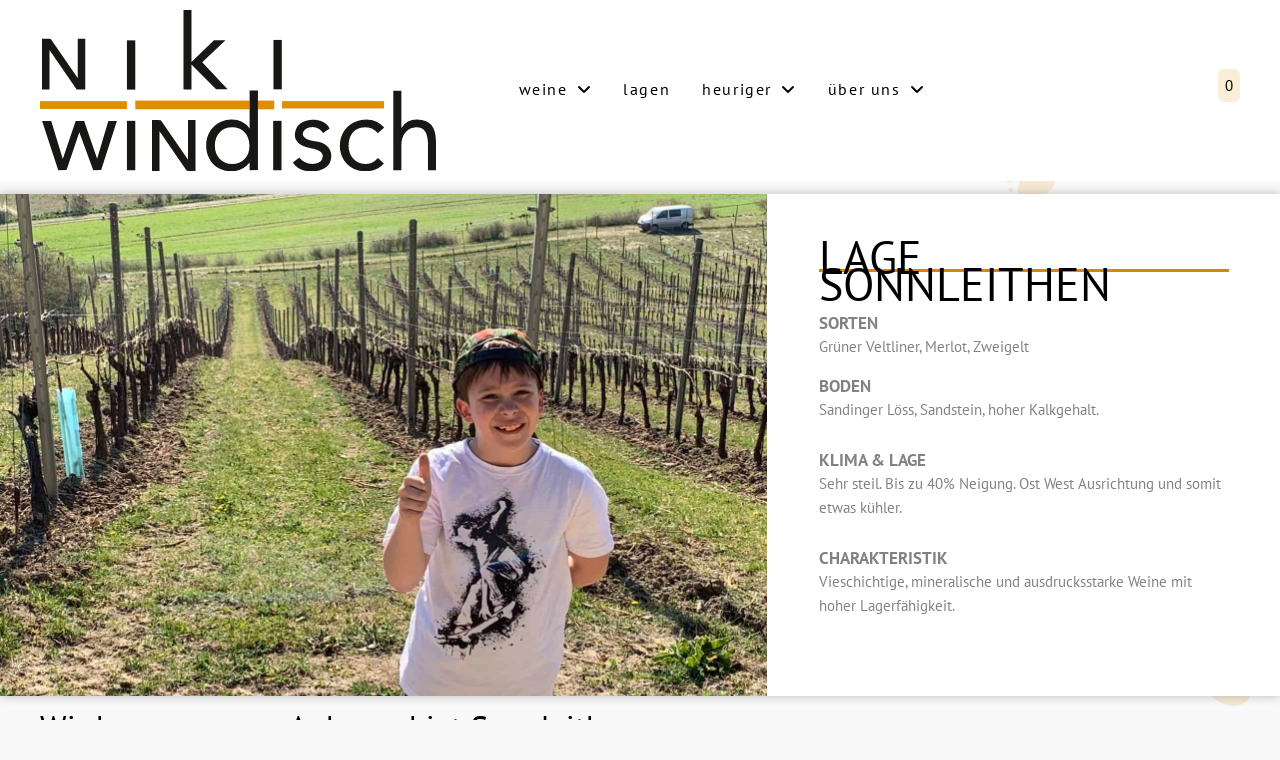

--- FILE ---
content_type: text/html; charset=UTF-8
request_url: https://weingut-windisch.at/lagen/sonnleithen/
body_size: 27301
content:
<!DOCTYPE html>
<html lang="de">
<head>
<meta charset="UTF-8">
<meta name="viewport" content="width=device-width, initial-scale=1">
	<link rel="profile" href="https://gmpg.org/xfn/11"> 
	<title>Sonnleithen &#8211; Weingut Windisch</title>
<link data-wpr-hosted-gf-parameters="family=PT%20Sans%3A400%7CAbril%20FatFace%3A400%2C400i%2C700%2C700i%7CAlegreya%3A400%2C400i%2C700%2C700i%7CAlegreya%20Sans%3A400%2C400i%2C700%2C700i%7CAmatic%20SC%3A400%2C400i%2C700%2C700i%7CAnonymous%20Pro%3A400%2C400i%2C700%2C700i%7CArchitects%20Daughter%3A400%2C400i%2C700%2C700i%7CArchivo%3A400%2C400i%2C700%2C700i%7CArchivo%20Narrow%3A400%2C400i%2C700%2C700i%7CAsap%3A400%2C400i%2C700%2C700i%7CBarlow%3A400%2C400i%2C700%2C700i%7CBioRhyme%3A400%2C400i%2C700%2C700i%7CBonbon%3A400%2C400i%2C700%2C700i%7CCabin%3A400%2C400i%2C700%2C700i%7CCairo%3A400%2C400i%2C700%2C700i%7CCardo%3A400%2C400i%2C700%2C700i%7CChivo%3A400%2C400i%2C700%2C700i%7CConcert%20One%3A400%2C400i%2C700%2C700i%7CCormorant%3A400%2C400i%2C700%2C700i%7CCrimson%20Text%3A400%2C400i%2C700%2C700i%7CEczar%3A400%2C400i%2C700%2C700i%7CExo%202%3A400%2C400i%2C700%2C700i%7CFira%20Sans%3A400%2C400i%2C700%2C700i%7CFjalla%20One%3A400%2C400i%2C700%2C700i%7CFrank%20Ruhl%20Libre%3A400%2C400i%2C700%2C700i%7CGreat%20Vibes%3A400%2C400i%2C700%2C700i%7CHeebo%3A400%2C400i%2C700%2C700i%7CIBM%20Plex%3A400%2C400i%2C700%2C700i%7CInconsolata%3A400%2C400i%2C700%2C700i%7CIndie%20Flower%3A400%2C400i%2C700%2C700i%7CInknut%20Antiqua%3A400%2C400i%2C700%2C700i%7CInter%3A400%2C400i%2C700%2C700i%7CKarla%3A400%2C400i%2C700%2C700i%7CLibre%20Baskerville%3A400%2C400i%2C700%2C700i%7CLibre%20Franklin%3A400%2C400i%2C700%2C700i%7CMontserrat%3A400%2C400i%2C700%2C700i%7CNeuton%3A400%2C400i%2C700%2C700i%7CNotable%3A400%2C400i%2C700%2C700i%7CNothing%20You%20Could%20Do%3A400%2C400i%2C700%2C700i%7CNoto%20Sans%3A400%2C400i%2C700%2C700i%7CNunito%3A400%2C400i%2C700%2C700i%7COld%20Standard%20TT%3A400%2C400i%2C700%2C700i%7COxygen%3A400%2C400i%2C700%2C700i%7CPacifico%3A400%2C400i%2C700%2C700i%7CPoppins%3A400%2C400i%2C700%2C700i%7CProza%20Libre%3A400%2C400i%2C700%2C700i%7CPT%20Sans%3A400%2C400i%2C700%2C700i%7CPT%20Serif%3A400%2C400i%2C700%2C700i%7CRakkas%3A400%2C400i%2C700%2C700i%7CReenie%20Beanie%3A400%2C400i%2C700%2C700i%7CRoboto%20Slab%3A400%2C400i%2C700%2C700i%7CRopa%20Sans%3A400%2C400i%2C700%2C700i%7CRubik%3A400%2C400i%2C700%2C700i%7CShadows%20Into%20Light%3A400%2C400i%2C700%2C700i%7CSpace%20Mono%3A400%2C400i%2C700%2C700i%7CSpectral%3A400%2C400i%2C700%2C700i%7CSue%20Ellen%20Francisco%3A400%2C400i%2C700%2C700i%7CTitillium%20Web%3A400%2C400i%2C700%2C700i%7CUbuntu%3A400%2C400i%2C700%2C700i%7CVarela%3A400%2C400i%2C700%2C700i%7CVollkorn%3A400%2C400i%2C700%2C700i%7CWork%20Sans%3A400%2C400i%2C700%2C700i%7CYatra%20One%3A400%2C400i%2C700%2C700i&display=swap" href="https://weingut-windisch.at/wp-content/cache/fonts/1/google-fonts/css/9/f/7/df002b1ea2f9102e8e26fc75c05a1.css" rel="stylesheet">
<link rel="preload" href="https://weingut-windisch.at/wp-content/astra-local-fonts/caveat/WnznHAc5bAfYB2QRah7pcpNvOx-pjfJ9eIWpYQ.woff2" as="font" type="font/woff2" crossorigin><link rel="preload" href="https://weingut-windisch.at/wp-content/astra-local-fonts/pt-sans/jizaRExUiTo99u79D0KExQ.woff2" as="font" type="font/woff2" crossorigin>	<style>img:is([sizes="auto" i], [sizes^="auto," i]) { contain-intrinsic-size: 3000px 1500px }</style>
	<meta name="robots" content="index, follow, max-snippet:-1, max-image-preview:large, max-video-preview:-1">
<link rel="canonical" href="https://weingut-windisch.at/lagen/sonnleithen/">
<meta property="og:url" content="https://weingut-windisch.at/lagen/sonnleithen/">
<meta property="og:site_name" content="Weingut Windisch">
<meta property="og:locale" content="de_DE">
<meta property="og:type" content="object">
<meta property="og:title" content="Sonnleithen - Weingut Windisch">
<meta property="og:image" content="https://weingut-windisch.at/wp-content/uploads/2021/07/windisch_facebook.png">
<meta property="og:image:secure_url" content="https://weingut-windisch.at/wp-content/uploads/2021/07/windisch_facebook.png">
<meta property="og:image:width" content="3280">
<meta property="og:image:height" content="1712">
<meta name="twitter:card" content="summary">
<meta name="twitter:title" content="Sonnleithen - Weingut Windisch">
<meta name="twitter:image" content="https://weingut-windisch.at/wp-content/uploads/2020/01/ww_logofavicon.png">
<link rel='dns-prefetch' href='//use.fontawesome.com' />
<link rel='dns-prefetch' href='//fonts.googleapis.com' />
<link href='https://fonts.gstatic.com' crossorigin rel='preconnect' />
<link rel="alternate" type="application/rss+xml" title="Weingut Windisch &raquo; Feed" href="https://weingut-windisch.at/feed/" />
<link rel="alternate" type="application/rss+xml" title="Weingut Windisch &raquo; Kommentar-Feed" href="https://weingut-windisch.at/comments/feed/" />
<link rel="alternate" type="text/calendar" title="Weingut Windisch &raquo; iCal Feed" href="https://weingut-windisch.at/ausgsteckt-is/?ical=1" />
<link rel="alternate" type="application/rss+xml" title="Weingut Windisch &raquo; Sonnleithen Lagen Feed" href="https://weingut-windisch.at/lagen/sonnleithen/feed/" />
<link rel='stylesheet' id='astra-theme-css-css' href='https://weingut-windisch.at/wp-content/themes/astra/assets/css/minified/frontend.min.css?ver=4.11.15' media='all' />
<link rel='stylesheet' id='astra-theme-dynamic-css' href='https://weingut-windisch.at/wp-content/uploads/astra/astra-theme-dynamic-css-pa_lagen-91.css?ver=1764004572' media='all' />
<link rel='stylesheet' id='astra-bb-builder-css' href='https://weingut-windisch.at/wp-content/themes/astra/assets/css/minified/compatibility/page-builder/bb-plugin.min.css?ver=4.11.15' media='all' />
<link rel='stylesheet' id='astra-google-fonts-css' href='https://weingut-windisch.at/wp-content/astra-local-fonts/astra-local-fonts.css?ver=4.11.15' media='all' />
<style id='wp-emoji-styles-inline-css'>

	img.wp-smiley, img.emoji {
		display: inline !important;
		border: none !important;
		box-shadow: none !important;
		height: 1em !important;
		width: 1em !important;
		margin: 0 0.07em !important;
		vertical-align: -0.1em !important;
		background: none !important;
		padding: 0 !important;
	}
</style>
<link rel='stylesheet' id='wp-block-library-css' href='https://weingut-windisch.at/wp-includes/css/dist/block-library/style.min.css?ver=6.8.3' media='all' />
<style id='safe-svg-svg-icon-style-inline-css'>
.safe-svg-cover{text-align:center}.safe-svg-cover .safe-svg-inside{display:inline-block;max-width:100%}.safe-svg-cover svg{fill:currentColor;height:100%;max-height:100%;max-width:100%;width:100%}

</style>
<style id='wpseopress-local-business-style-inline-css'>
span.wp-block-wpseopress-local-business-field{margin-right:8px}

</style>
<style id='wpseopress-table-of-contents-style-inline-css'>
.wp-block-wpseopress-table-of-contents li.active>a{font-weight:bold}

</style>
<style id='font-awesome-svg-styles-default-inline-css'>
.svg-inline--fa {
  display: inline-block;
  height: 1em;
  overflow: visible;
  vertical-align: -.125em;
}
</style>
<link rel='stylesheet' id='font-awesome-svg-styles-css' href='https://weingut-windisch.at/wp-content/uploads/font-awesome/v7.1.0/css/svg-with-js.css' media='all' />
<style id='font-awesome-svg-styles-inline-css'>
   .wp-block-font-awesome-icon svg::before,
   .wp-rich-text-font-awesome-icon svg::before {content: unset;}
</style>
<style id='global-styles-inline-css'>
:root{--wp--preset--aspect-ratio--square: 1;--wp--preset--aspect-ratio--4-3: 4/3;--wp--preset--aspect-ratio--3-4: 3/4;--wp--preset--aspect-ratio--3-2: 3/2;--wp--preset--aspect-ratio--2-3: 2/3;--wp--preset--aspect-ratio--16-9: 16/9;--wp--preset--aspect-ratio--9-16: 9/16;--wp--preset--color--black: #000000;--wp--preset--color--cyan-bluish-gray: #abb8c3;--wp--preset--color--white: #ffffff;--wp--preset--color--pale-pink: #f78da7;--wp--preset--color--vivid-red: #cf2e2e;--wp--preset--color--luminous-vivid-orange: #ff6900;--wp--preset--color--luminous-vivid-amber: #fcb900;--wp--preset--color--light-green-cyan: #7bdcb5;--wp--preset--color--vivid-green-cyan: #00d084;--wp--preset--color--pale-cyan-blue: #8ed1fc;--wp--preset--color--vivid-cyan-blue: #0693e3;--wp--preset--color--vivid-purple: #9b51e0;--wp--preset--color--ast-global-color-0: var(--ast-global-color-0);--wp--preset--color--ast-global-color-1: var(--ast-global-color-1);--wp--preset--color--ast-global-color-2: var(--ast-global-color-2);--wp--preset--color--ast-global-color-3: var(--ast-global-color-3);--wp--preset--color--ast-global-color-4: var(--ast-global-color-4);--wp--preset--color--ast-global-color-5: var(--ast-global-color-5);--wp--preset--color--ast-global-color-6: var(--ast-global-color-6);--wp--preset--color--ast-global-color-7: var(--ast-global-color-7);--wp--preset--color--ast-global-color-8: var(--ast-global-color-8);--wp--preset--gradient--vivid-cyan-blue-to-vivid-purple: linear-gradient(135deg,rgba(6,147,227,1) 0%,rgb(155,81,224) 100%);--wp--preset--gradient--light-green-cyan-to-vivid-green-cyan: linear-gradient(135deg,rgb(122,220,180) 0%,rgb(0,208,130) 100%);--wp--preset--gradient--luminous-vivid-amber-to-luminous-vivid-orange: linear-gradient(135deg,rgba(252,185,0,1) 0%,rgba(255,105,0,1) 100%);--wp--preset--gradient--luminous-vivid-orange-to-vivid-red: linear-gradient(135deg,rgba(255,105,0,1) 0%,rgb(207,46,46) 100%);--wp--preset--gradient--very-light-gray-to-cyan-bluish-gray: linear-gradient(135deg,rgb(238,238,238) 0%,rgb(169,184,195) 100%);--wp--preset--gradient--cool-to-warm-spectrum: linear-gradient(135deg,rgb(74,234,220) 0%,rgb(151,120,209) 20%,rgb(207,42,186) 40%,rgb(238,44,130) 60%,rgb(251,105,98) 80%,rgb(254,248,76) 100%);--wp--preset--gradient--blush-light-purple: linear-gradient(135deg,rgb(255,206,236) 0%,rgb(152,150,240) 100%);--wp--preset--gradient--blush-bordeaux: linear-gradient(135deg,rgb(254,205,165) 0%,rgb(254,45,45) 50%,rgb(107,0,62) 100%);--wp--preset--gradient--luminous-dusk: linear-gradient(135deg,rgb(255,203,112) 0%,rgb(199,81,192) 50%,rgb(65,88,208) 100%);--wp--preset--gradient--pale-ocean: linear-gradient(135deg,rgb(255,245,203) 0%,rgb(182,227,212) 50%,rgb(51,167,181) 100%);--wp--preset--gradient--electric-grass: linear-gradient(135deg,rgb(202,248,128) 0%,rgb(113,206,126) 100%);--wp--preset--gradient--midnight: linear-gradient(135deg,rgb(2,3,129) 0%,rgb(40,116,252) 100%);--wp--preset--font-size--small: 13px;--wp--preset--font-size--medium: 20px;--wp--preset--font-size--large: 36px;--wp--preset--font-size--x-large: 42px;--wp--preset--spacing--20: 0.44rem;--wp--preset--spacing--30: 0.67rem;--wp--preset--spacing--40: 1rem;--wp--preset--spacing--50: 1.5rem;--wp--preset--spacing--60: 2.25rem;--wp--preset--spacing--70: 3.38rem;--wp--preset--spacing--80: 5.06rem;--wp--preset--shadow--natural: 6px 6px 9px rgba(0, 0, 0, 0.2);--wp--preset--shadow--deep: 12px 12px 50px rgba(0, 0, 0, 0.4);--wp--preset--shadow--sharp: 6px 6px 0px rgba(0, 0, 0, 0.2);--wp--preset--shadow--outlined: 6px 6px 0px -3px rgba(255, 255, 255, 1), 6px 6px rgba(0, 0, 0, 1);--wp--preset--shadow--crisp: 6px 6px 0px rgba(0, 0, 0, 1);}:root { --wp--style--global--content-size: var(--wp--custom--ast-content-width-size);--wp--style--global--wide-size: var(--wp--custom--ast-wide-width-size); }:where(body) { margin: 0; }.wp-site-blocks > .alignleft { float: left; margin-right: 2em; }.wp-site-blocks > .alignright { float: right; margin-left: 2em; }.wp-site-blocks > .aligncenter { justify-content: center; margin-left: auto; margin-right: auto; }:where(.wp-site-blocks) > * { margin-block-start: 24px; margin-block-end: 0; }:where(.wp-site-blocks) > :first-child { margin-block-start: 0; }:where(.wp-site-blocks) > :last-child { margin-block-end: 0; }:root { --wp--style--block-gap: 24px; }:root :where(.is-layout-flow) > :first-child{margin-block-start: 0;}:root :where(.is-layout-flow) > :last-child{margin-block-end: 0;}:root :where(.is-layout-flow) > *{margin-block-start: 24px;margin-block-end: 0;}:root :where(.is-layout-constrained) > :first-child{margin-block-start: 0;}:root :where(.is-layout-constrained) > :last-child{margin-block-end: 0;}:root :where(.is-layout-constrained) > *{margin-block-start: 24px;margin-block-end: 0;}:root :where(.is-layout-flex){gap: 24px;}:root :where(.is-layout-grid){gap: 24px;}.is-layout-flow > .alignleft{float: left;margin-inline-start: 0;margin-inline-end: 2em;}.is-layout-flow > .alignright{float: right;margin-inline-start: 2em;margin-inline-end: 0;}.is-layout-flow > .aligncenter{margin-left: auto !important;margin-right: auto !important;}.is-layout-constrained > .alignleft{float: left;margin-inline-start: 0;margin-inline-end: 2em;}.is-layout-constrained > .alignright{float: right;margin-inline-start: 2em;margin-inline-end: 0;}.is-layout-constrained > .aligncenter{margin-left: auto !important;margin-right: auto !important;}.is-layout-constrained > :where(:not(.alignleft):not(.alignright):not(.alignfull)){max-width: var(--wp--style--global--content-size);margin-left: auto !important;margin-right: auto !important;}.is-layout-constrained > .alignwide{max-width: var(--wp--style--global--wide-size);}body .is-layout-flex{display: flex;}.is-layout-flex{flex-wrap: wrap;align-items: center;}.is-layout-flex > :is(*, div){margin: 0;}body .is-layout-grid{display: grid;}.is-layout-grid > :is(*, div){margin: 0;}body{padding-top: 0px;padding-right: 0px;padding-bottom: 0px;padding-left: 0px;}a:where(:not(.wp-element-button)){text-decoration: none;}:root :where(.wp-element-button, .wp-block-button__link){background-color: #32373c;border-width: 0;color: #fff;font-family: inherit;font-size: inherit;line-height: inherit;padding: calc(0.667em + 2px) calc(1.333em + 2px);text-decoration: none;}.has-black-color{color: var(--wp--preset--color--black) !important;}.has-cyan-bluish-gray-color{color: var(--wp--preset--color--cyan-bluish-gray) !important;}.has-white-color{color: var(--wp--preset--color--white) !important;}.has-pale-pink-color{color: var(--wp--preset--color--pale-pink) !important;}.has-vivid-red-color{color: var(--wp--preset--color--vivid-red) !important;}.has-luminous-vivid-orange-color{color: var(--wp--preset--color--luminous-vivid-orange) !important;}.has-luminous-vivid-amber-color{color: var(--wp--preset--color--luminous-vivid-amber) !important;}.has-light-green-cyan-color{color: var(--wp--preset--color--light-green-cyan) !important;}.has-vivid-green-cyan-color{color: var(--wp--preset--color--vivid-green-cyan) !important;}.has-pale-cyan-blue-color{color: var(--wp--preset--color--pale-cyan-blue) !important;}.has-vivid-cyan-blue-color{color: var(--wp--preset--color--vivid-cyan-blue) !important;}.has-vivid-purple-color{color: var(--wp--preset--color--vivid-purple) !important;}.has-ast-global-color-0-color{color: var(--wp--preset--color--ast-global-color-0) !important;}.has-ast-global-color-1-color{color: var(--wp--preset--color--ast-global-color-1) !important;}.has-ast-global-color-2-color{color: var(--wp--preset--color--ast-global-color-2) !important;}.has-ast-global-color-3-color{color: var(--wp--preset--color--ast-global-color-3) !important;}.has-ast-global-color-4-color{color: var(--wp--preset--color--ast-global-color-4) !important;}.has-ast-global-color-5-color{color: var(--wp--preset--color--ast-global-color-5) !important;}.has-ast-global-color-6-color{color: var(--wp--preset--color--ast-global-color-6) !important;}.has-ast-global-color-7-color{color: var(--wp--preset--color--ast-global-color-7) !important;}.has-ast-global-color-8-color{color: var(--wp--preset--color--ast-global-color-8) !important;}.has-black-background-color{background-color: var(--wp--preset--color--black) !important;}.has-cyan-bluish-gray-background-color{background-color: var(--wp--preset--color--cyan-bluish-gray) !important;}.has-white-background-color{background-color: var(--wp--preset--color--white) !important;}.has-pale-pink-background-color{background-color: var(--wp--preset--color--pale-pink) !important;}.has-vivid-red-background-color{background-color: var(--wp--preset--color--vivid-red) !important;}.has-luminous-vivid-orange-background-color{background-color: var(--wp--preset--color--luminous-vivid-orange) !important;}.has-luminous-vivid-amber-background-color{background-color: var(--wp--preset--color--luminous-vivid-amber) !important;}.has-light-green-cyan-background-color{background-color: var(--wp--preset--color--light-green-cyan) !important;}.has-vivid-green-cyan-background-color{background-color: var(--wp--preset--color--vivid-green-cyan) !important;}.has-pale-cyan-blue-background-color{background-color: var(--wp--preset--color--pale-cyan-blue) !important;}.has-vivid-cyan-blue-background-color{background-color: var(--wp--preset--color--vivid-cyan-blue) !important;}.has-vivid-purple-background-color{background-color: var(--wp--preset--color--vivid-purple) !important;}.has-ast-global-color-0-background-color{background-color: var(--wp--preset--color--ast-global-color-0) !important;}.has-ast-global-color-1-background-color{background-color: var(--wp--preset--color--ast-global-color-1) !important;}.has-ast-global-color-2-background-color{background-color: var(--wp--preset--color--ast-global-color-2) !important;}.has-ast-global-color-3-background-color{background-color: var(--wp--preset--color--ast-global-color-3) !important;}.has-ast-global-color-4-background-color{background-color: var(--wp--preset--color--ast-global-color-4) !important;}.has-ast-global-color-5-background-color{background-color: var(--wp--preset--color--ast-global-color-5) !important;}.has-ast-global-color-6-background-color{background-color: var(--wp--preset--color--ast-global-color-6) !important;}.has-ast-global-color-7-background-color{background-color: var(--wp--preset--color--ast-global-color-7) !important;}.has-ast-global-color-8-background-color{background-color: var(--wp--preset--color--ast-global-color-8) !important;}.has-black-border-color{border-color: var(--wp--preset--color--black) !important;}.has-cyan-bluish-gray-border-color{border-color: var(--wp--preset--color--cyan-bluish-gray) !important;}.has-white-border-color{border-color: var(--wp--preset--color--white) !important;}.has-pale-pink-border-color{border-color: var(--wp--preset--color--pale-pink) !important;}.has-vivid-red-border-color{border-color: var(--wp--preset--color--vivid-red) !important;}.has-luminous-vivid-orange-border-color{border-color: var(--wp--preset--color--luminous-vivid-orange) !important;}.has-luminous-vivid-amber-border-color{border-color: var(--wp--preset--color--luminous-vivid-amber) !important;}.has-light-green-cyan-border-color{border-color: var(--wp--preset--color--light-green-cyan) !important;}.has-vivid-green-cyan-border-color{border-color: var(--wp--preset--color--vivid-green-cyan) !important;}.has-pale-cyan-blue-border-color{border-color: var(--wp--preset--color--pale-cyan-blue) !important;}.has-vivid-cyan-blue-border-color{border-color: var(--wp--preset--color--vivid-cyan-blue) !important;}.has-vivid-purple-border-color{border-color: var(--wp--preset--color--vivid-purple) !important;}.has-ast-global-color-0-border-color{border-color: var(--wp--preset--color--ast-global-color-0) !important;}.has-ast-global-color-1-border-color{border-color: var(--wp--preset--color--ast-global-color-1) !important;}.has-ast-global-color-2-border-color{border-color: var(--wp--preset--color--ast-global-color-2) !important;}.has-ast-global-color-3-border-color{border-color: var(--wp--preset--color--ast-global-color-3) !important;}.has-ast-global-color-4-border-color{border-color: var(--wp--preset--color--ast-global-color-4) !important;}.has-ast-global-color-5-border-color{border-color: var(--wp--preset--color--ast-global-color-5) !important;}.has-ast-global-color-6-border-color{border-color: var(--wp--preset--color--ast-global-color-6) !important;}.has-ast-global-color-7-border-color{border-color: var(--wp--preset--color--ast-global-color-7) !important;}.has-ast-global-color-8-border-color{border-color: var(--wp--preset--color--ast-global-color-8) !important;}.has-vivid-cyan-blue-to-vivid-purple-gradient-background{background: var(--wp--preset--gradient--vivid-cyan-blue-to-vivid-purple) !important;}.has-light-green-cyan-to-vivid-green-cyan-gradient-background{background: var(--wp--preset--gradient--light-green-cyan-to-vivid-green-cyan) !important;}.has-luminous-vivid-amber-to-luminous-vivid-orange-gradient-background{background: var(--wp--preset--gradient--luminous-vivid-amber-to-luminous-vivid-orange) !important;}.has-luminous-vivid-orange-to-vivid-red-gradient-background{background: var(--wp--preset--gradient--luminous-vivid-orange-to-vivid-red) !important;}.has-very-light-gray-to-cyan-bluish-gray-gradient-background{background: var(--wp--preset--gradient--very-light-gray-to-cyan-bluish-gray) !important;}.has-cool-to-warm-spectrum-gradient-background{background: var(--wp--preset--gradient--cool-to-warm-spectrum) !important;}.has-blush-light-purple-gradient-background{background: var(--wp--preset--gradient--blush-light-purple) !important;}.has-blush-bordeaux-gradient-background{background: var(--wp--preset--gradient--blush-bordeaux) !important;}.has-luminous-dusk-gradient-background{background: var(--wp--preset--gradient--luminous-dusk) !important;}.has-pale-ocean-gradient-background{background: var(--wp--preset--gradient--pale-ocean) !important;}.has-electric-grass-gradient-background{background: var(--wp--preset--gradient--electric-grass) !important;}.has-midnight-gradient-background{background: var(--wp--preset--gradient--midnight) !important;}.has-small-font-size{font-size: var(--wp--preset--font-size--small) !important;}.has-medium-font-size{font-size: var(--wp--preset--font-size--medium) !important;}.has-large-font-size{font-size: var(--wp--preset--font-size--large) !important;}.has-x-large-font-size{font-size: var(--wp--preset--font-size--x-large) !important;}
:root :where(.wp-block-pullquote){font-size: 1.5em;line-height: 1.6;}
</style>
<link rel='stylesheet' id='woocommerce-layout-css' href='https://weingut-windisch.at/wp-content/themes/astra/assets/css/minified/compatibility/woocommerce/woocommerce-layout.min.css?ver=4.11.15' media='all' />
<link rel='stylesheet' id='woocommerce-smallscreen-css' href='https://weingut-windisch.at/wp-content/themes/astra/assets/css/minified/compatibility/woocommerce/woocommerce-smallscreen.min.css?ver=4.11.15' media='only screen and (max-width: 768px)' />
<link rel='stylesheet' id='woocommerce-general-css' href='https://weingut-windisch.at/wp-content/themes/astra/assets/css/minified/compatibility/woocommerce/woocommerce.min.css?ver=4.11.15' media='all' />
<style id='woocommerce-general-inline-css'>

					.woocommerce-js a.button, .woocommerce button.button, .woocommerce input.button, .woocommerce #respond input#submit {
						font-size: 100%;
						line-height: 1;
						text-decoration: none;
						overflow: visible;
						padding: 0.5em 0.75em;
						font-weight: 700;
						border-radius: 3px;
						color: $secondarytext;
						background-color: $secondary;
						border: 0;
					}
					.woocommerce-js a.button:hover, .woocommerce button.button:hover, .woocommerce input.button:hover, .woocommerce #respond input#submit:hover {
						background-color: #dad8da;
						background-image: none;
						color: #515151;
					}
				#customer_details h3:not(.elementor-widget-woocommerce-checkout-page h3){font-size:1.2rem;padding:20px 0 14px;margin:0 0 20px;border-bottom:1px solid var(--ast-border-color);font-weight:700;}form #order_review_heading:not(.elementor-widget-woocommerce-checkout-page #order_review_heading){border-width:2px 2px 0 2px;border-style:solid;font-size:1.2rem;margin:0;padding:1.5em 1.5em 1em;border-color:var(--ast-border-color);font-weight:700;}.woocommerce-Address h3, .cart-collaterals h2{font-size:1.2rem;padding:.7em 1em;}.woocommerce-cart .cart-collaterals .cart_totals>h2{font-weight:700;}form #order_review:not(.elementor-widget-woocommerce-checkout-page #order_review){padding:0 2em;border-width:0 2px 2px;border-style:solid;border-color:var(--ast-border-color);}ul#shipping_method li:not(.elementor-widget-woocommerce-cart #shipping_method li){margin:0;padding:0.25em 0 0.25em 22px;text-indent:-22px;list-style:none outside;}.woocommerce span.onsale, .wc-block-grid__product .wc-block-grid__product-onsale{background-color:#dd8500;color:#000000;}.woocommerce-message, .woocommerce-info{border-top-color:#dd8500;}.woocommerce-message::before,.woocommerce-info::before{color:#dd8500;}.woocommerce ul.products li.product .price, .woocommerce div.product p.price, .woocommerce div.product span.price, .widget_layered_nav_filters ul li.chosen a, .woocommerce-page ul.products li.product .ast-woo-product-category, .wc-layered-nav-rating a{color:var(--ast-global-color-3);}.woocommerce nav.woocommerce-pagination ul,.woocommerce nav.woocommerce-pagination ul li{border-color:#dd8500;}.woocommerce nav.woocommerce-pagination ul li a:focus, .woocommerce nav.woocommerce-pagination ul li a:hover, .woocommerce nav.woocommerce-pagination ul li span.current{background:#dd8500;color:#ffffff;}.woocommerce-MyAccount-navigation-link.is-active a{color:#799a18;}.woocommerce .widget_price_filter .ui-slider .ui-slider-range, .woocommerce .widget_price_filter .ui-slider .ui-slider-handle{background-color:#dd8500;}.woocommerce .star-rating, .woocommerce .comment-form-rating .stars a, .woocommerce .star-rating::before{color:var(--ast-global-color-3);}.woocommerce div.product .woocommerce-tabs ul.tabs li.active:before,  .woocommerce div.ast-product-tabs-layout-vertical .woocommerce-tabs ul.tabs li:hover::before{background:#dd8500;}.woocommerce .woocommerce-cart-form button[name="update_cart"]:disabled{color:#ffffff;}.woocommerce #content table.cart .button[name="apply_coupon"], .woocommerce-page #content table.cart .button[name="apply_coupon"]{padding:10px 40px;}.woocommerce table.cart td.actions .button, .woocommerce #content table.cart td.actions .button, .woocommerce-page table.cart td.actions .button, .woocommerce-page #content table.cart td.actions .button{line-height:1;border-width:1px;border-style:solid;}.woocommerce ul.products li.product .button, .woocommerce-page ul.products li.product .button{line-height:1.3;}.woocommerce-js a.button, .woocommerce button.button, .woocommerce .woocommerce-message a.button, .woocommerce #respond input#submit.alt, .woocommerce-js a.button.alt, .woocommerce button.button.alt, .woocommerce input.button.alt, .woocommerce input.button,.woocommerce input.button:disabled, .woocommerce input.button:disabled[disabled], .woocommerce input.button:disabled:hover, .woocommerce input.button:disabled[disabled]:hover, .woocommerce #respond input#submit, .woocommerce button.button.alt.disabled, .wc-block-grid__products .wc-block-grid__product .wp-block-button__link, .wc-block-grid__product-onsale{color:#ffffff;border-color:#de8f00;background-color:#de8f00;}.woocommerce-js a.button:hover, .woocommerce button.button:hover, .woocommerce .woocommerce-message a.button:hover,.woocommerce #respond input#submit:hover,.woocommerce #respond input#submit.alt:hover, .woocommerce-js a.button.alt:hover, .woocommerce button.button.alt:hover, .woocommerce input.button.alt:hover, .woocommerce input.button:hover, .woocommerce button.button.alt.disabled:hover, .wc-block-grid__products .wc-block-grid__product .wp-block-button__link:hover{color:#ffffff;border-color:#799a18;background-color:#799a18;}.woocommerce-js a.button, .woocommerce button.button, .woocommerce .woocommerce-message a.button, .woocommerce #respond input#submit.alt, .woocommerce-js a.button.alt, .woocommerce button.button.alt, .woocommerce input.button.alt, .woocommerce input.button,.woocommerce-cart table.cart td.actions .button, .woocommerce form.checkout_coupon .button, .woocommerce #respond input#submit, .wc-block-grid__products .wc-block-grid__product .wp-block-button__link{border-top-left-radius:0px;border-top-right-radius:0px;border-bottom-right-radius:0px;border-bottom-left-radius:0px;padding-top:10px;padding-right:40px;padding-bottom:10px;padding-left:40px;}.woocommerce ul.products li.product a, .woocommerce-js a.button:hover, .woocommerce button.button:hover, .woocommerce input.button:hover, .woocommerce #respond input#submit:hover{text-decoration:none;}.woocommerce .up-sells h2, .woocommerce .related.products h2, .woocommerce .woocommerce-tabs h2{font-size:1.5rem;}.woocommerce h2, .woocommerce-account h2{font-size:1.625rem;}.woocommerce ul.product-categories > li ul li:before{content:"\e900";padding:0 5px 0 5px;display:inline-block;font-family:Astra;transform:rotate(-90deg);font-size:0.7rem;}.ast-site-header-cart i.astra-icon:before{font-family:Astra;}.ast-icon-shopping-cart:before{content:"\f07a";}.ast-icon-shopping-bag:before{content:"\f290";}.ast-icon-shopping-basket:before{content:"\f291";}.ast-icon-shopping-cart svg{height:.82em;}.ast-icon-shopping-bag svg{height:1em;width:1em;}.ast-icon-shopping-basket svg{height:1.15em;width:1.2em;}.ast-site-header-cart.ast-menu-cart-outline .ast-addon-cart-wrap, .ast-site-header-cart.ast-menu-cart-fill .ast-addon-cart-wrap {line-height:1;}.ast-site-header-cart.ast-menu-cart-fill i.astra-icon{ font-size:1.1em;}li.woocommerce-custom-menu-item .ast-site-header-cart i.astra-icon:after{ padding-left:2px;}.ast-hfb-header .ast-addon-cart-wrap{ padding:0.4em;}.ast-header-break-point.ast-header-custom-item-outside .ast-woo-header-cart-info-wrap{ display:none;}.ast-site-header-cart i.astra-icon:after{ background:#dd8500;}@media (min-width:545px) and (max-width:768px){.woocommerce.tablet-columns-6 ul.products li.product, .woocommerce-page.tablet-columns-6 ul.products li.product{width:calc(16.66% - 16.66px);}.woocommerce.tablet-columns-5 ul.products li.product, .woocommerce-page.tablet-columns-5 ul.products li.product{width:calc(20% - 16px);}.woocommerce.tablet-columns-4 ul.products li.product, .woocommerce-page.tablet-columns-4 ul.products li.product{width:calc(25% - 15px);}.woocommerce.tablet-columns-3 ul.products li.product, .woocommerce-page.tablet-columns-3 ul.products li.product{width:calc(33.33% - 14px);}.woocommerce.tablet-columns-2 ul.products li.product, .woocommerce-page.tablet-columns-2 ul.products li.product{width:calc(50% - 10px);}.woocommerce.tablet-columns-1 ul.products li.product, .woocommerce-page.tablet-columns-1 ul.products li.product{width:100%;}.woocommerce div.product .related.products ul.products li.product{width:calc(33.33% - 14px);}}@media (min-width:545px) and (max-width:768px){.woocommerce[class*="columns-"].columns-3 > ul.products li.product, .woocommerce[class*="columns-"].columns-4 > ul.products li.product, .woocommerce[class*="columns-"].columns-5 > ul.products li.product, .woocommerce[class*="columns-"].columns-6 > ul.products li.product{width:calc(33.33% - 14px);margin-right:20px;}.woocommerce[class*="columns-"].columns-3 > ul.products li.product:nth-child(3n), .woocommerce[class*="columns-"].columns-4 > ul.products li.product:nth-child(3n), .woocommerce[class*="columns-"].columns-5 > ul.products li.product:nth-child(3n), .woocommerce[class*="columns-"].columns-6 > ul.products li.product:nth-child(3n){margin-right:0;clear:right;}.woocommerce[class*="columns-"].columns-3 > ul.products li.product:nth-child(3n+1), .woocommerce[class*="columns-"].columns-4 > ul.products li.product:nth-child(3n+1), .woocommerce[class*="columns-"].columns-5 > ul.products li.product:nth-child(3n+1), .woocommerce[class*="columns-"].columns-6 > ul.products li.product:nth-child(3n+1){clear:left;}.woocommerce[class*="columns-"] ul.products li.product:nth-child(n), .woocommerce-page[class*="columns-"] ul.products li.product:nth-child(n){margin-right:20px;clear:none;}.woocommerce.tablet-columns-2 ul.products li.product:nth-child(2n), .woocommerce-page.tablet-columns-2 ul.products li.product:nth-child(2n), .woocommerce.tablet-columns-3 ul.products li.product:nth-child(3n), .woocommerce-page.tablet-columns-3 ul.products li.product:nth-child(3n), .woocommerce.tablet-columns-4 ul.products li.product:nth-child(4n), .woocommerce-page.tablet-columns-4 ul.products li.product:nth-child(4n), .woocommerce.tablet-columns-5 ul.products li.product:nth-child(5n), .woocommerce-page.tablet-columns-5 ul.products li.product:nth-child(5n), .woocommerce.tablet-columns-6 ul.products li.product:nth-child(6n), .woocommerce-page.tablet-columns-6 ul.products li.product:nth-child(6n){margin-right:0;clear:right;}.woocommerce.tablet-columns-2 ul.products li.product:nth-child(2n+1), .woocommerce-page.tablet-columns-2 ul.products li.product:nth-child(2n+1), .woocommerce.tablet-columns-3 ul.products li.product:nth-child(3n+1), .woocommerce-page.tablet-columns-3 ul.products li.product:nth-child(3n+1), .woocommerce.tablet-columns-4 ul.products li.product:nth-child(4n+1), .woocommerce-page.tablet-columns-4 ul.products li.product:nth-child(4n+1), .woocommerce.tablet-columns-5 ul.products li.product:nth-child(5n+1), .woocommerce-page.tablet-columns-5 ul.products li.product:nth-child(5n+1), .woocommerce.tablet-columns-6 ul.products li.product:nth-child(6n+1), .woocommerce-page.tablet-columns-6 ul.products li.product:nth-child(6n+1){clear:left;}.woocommerce div.product .related.products ul.products li.product:nth-child(3n), .woocommerce-page.tablet-columns-1 .site-main ul.products li.product{margin-right:0;clear:right;}.woocommerce div.product .related.products ul.products li.product:nth-child(3n+1){clear:left;}}@media (min-width:769px){.woocommerce form.checkout_coupon{width:50%;}.woocommerce #reviews #comments{float:left;}.woocommerce #reviews #review_form_wrapper{float:right;}}@media (max-width:768px){.ast-header-break-point.ast-woocommerce-cart-menu .header-main-layout-1.ast-mobile-header-stack.ast-no-menu-items .ast-site-header-cart, .ast-header-break-point.ast-woocommerce-cart-menu .header-main-layout-3.ast-mobile-header-stack.ast-no-menu-items .ast-site-header-cart{padding-right:0;padding-left:0;}.ast-header-break-point.ast-woocommerce-cart-menu .header-main-layout-1.ast-mobile-header-stack .main-header-bar{text-align:center;}.ast-header-break-point.ast-woocommerce-cart-menu .header-main-layout-1.ast-mobile-header-stack .ast-site-header-cart, .ast-header-break-point.ast-woocommerce-cart-menu .header-main-layout-1.ast-mobile-header-stack .ast-mobile-menu-buttons{display:inline-block;}.ast-header-break-point.ast-woocommerce-cart-menu .header-main-layout-2.ast-mobile-header-inline .site-branding{flex:auto;}.ast-header-break-point.ast-woocommerce-cart-menu .header-main-layout-3.ast-mobile-header-stack .site-branding{flex:0 0 100%;}.ast-header-break-point.ast-woocommerce-cart-menu .header-main-layout-3.ast-mobile-header-stack .main-header-container{display:flex;justify-content:center;}.woocommerce-cart .woocommerce-shipping-calculator .button{width:100%;}.woocommerce div.product div.images, .woocommerce div.product div.summary, .woocommerce #content div.product div.images, .woocommerce #content div.product div.summary, .woocommerce-page div.product div.images, .woocommerce-page div.product div.summary, .woocommerce-page #content div.product div.images, .woocommerce-page #content div.product div.summary{float:none;width:100%;}.woocommerce-cart table.cart td.actions .ast-return-to-shop{display:block;text-align:center;margin-top:1em;}}@media (max-width:544px){.ast-separate-container .ast-woocommerce-container{padding:.54em 1em 1.33333em;}.woocommerce-message, .woocommerce-error, .woocommerce-info{display:flex;flex-wrap:wrap;}.woocommerce-message a.button, .woocommerce-error a.button, .woocommerce-info a.button{order:1;margin-top:.5em;}.woocommerce .woocommerce-ordering, .woocommerce-page .woocommerce-ordering{float:none;margin-bottom:2em;}.woocommerce table.cart td.actions .button, .woocommerce #content table.cart td.actions .button, .woocommerce-page table.cart td.actions .button, .woocommerce-page #content table.cart td.actions .button{padding-left:1em;padding-right:1em;}.woocommerce #content table.cart .button, .woocommerce-page #content table.cart .button{width:100%;}.woocommerce #content table.cart td.actions .coupon, .woocommerce-page #content table.cart td.actions .coupon{float:none;}.woocommerce #content table.cart td.actions .coupon .button, .woocommerce-page #content table.cart td.actions .coupon .button{flex:1;}.woocommerce #content div.product .woocommerce-tabs ul.tabs li a, .woocommerce-page #content div.product .woocommerce-tabs ul.tabs li a{display:block;}.woocommerce ul.products a.button, .woocommerce-page ul.products a.button{padding:0.5em 0.75em;}.woocommerce div.product .related.products ul.products li.product, .woocommerce.mobile-columns-2 ul.products li.product, .woocommerce-page.mobile-columns-2 ul.products li.product{width:calc(50% - 10px);}.woocommerce.mobile-columns-6 ul.products li.product, .woocommerce-page.mobile-columns-6 ul.products li.product{width:calc(16.66% - 16.66px);}.woocommerce.mobile-columns-5 ul.products li.product, .woocommerce-page.mobile-columns-5 ul.products li.product{width:calc(20% - 16px);}.woocommerce.mobile-columns-4 ul.products li.product, .woocommerce-page.mobile-columns-4 ul.products li.product{width:calc(25% - 15px);}.woocommerce.mobile-columns-3 ul.products li.product, .woocommerce-page.mobile-columns-3 ul.products li.product{width:calc(33.33% - 14px);}.woocommerce.mobile-columns-1 ul.products li.product, .woocommerce-page.mobile-columns-1 ul.products li.product{width:100%;}}@media (max-width:544px){.woocommerce ul.products a.button.loading::after, .woocommerce-page ul.products a.button.loading::after{display:inline-block;margin-left:5px;position:initial;}.woocommerce.mobile-columns-1 .site-main ul.products li.product:nth-child(n), .woocommerce-page.mobile-columns-1 .site-main ul.products li.product:nth-child(n){margin-right:0;}.woocommerce #content div.product .woocommerce-tabs ul.tabs li, .woocommerce-page #content div.product .woocommerce-tabs ul.tabs li{display:block;margin-right:0;}.woocommerce[class*="columns-"].columns-3 > ul.products li.product, .woocommerce[class*="columns-"].columns-4 > ul.products li.product, .woocommerce[class*="columns-"].columns-5 > ul.products li.product, .woocommerce[class*="columns-"].columns-6 > ul.products li.product{width:calc(50% - 10px);margin-right:20px;}.woocommerce[class*="columns-"] ul.products li.product:nth-child(n), .woocommerce-page[class*="columns-"] ul.products li.product:nth-child(n){margin-right:20px;clear:none;}.woocommerce-page[class*=columns-].columns-3>ul.products li.product:nth-child(2n), .woocommerce-page[class*=columns-].columns-4>ul.products li.product:nth-child(2n), .woocommerce-page[class*=columns-].columns-5>ul.products li.product:nth-child(2n), .woocommerce-page[class*=columns-].columns-6>ul.products li.product:nth-child(2n), .woocommerce[class*=columns-].columns-3>ul.products li.product:nth-child(2n), .woocommerce[class*=columns-].columns-4>ul.products li.product:nth-child(2n), .woocommerce[class*=columns-].columns-5>ul.products li.product:nth-child(2n), .woocommerce[class*=columns-].columns-6>ul.products li.product:nth-child(2n){margin-right:0;clear:right;}.woocommerce[class*="columns-"].columns-3 > ul.products li.product:nth-child(2n+1), .woocommerce[class*="columns-"].columns-4 > ul.products li.product:nth-child(2n+1), .woocommerce[class*="columns-"].columns-5 > ul.products li.product:nth-child(2n+1), .woocommerce[class*="columns-"].columns-6 > ul.products li.product:nth-child(2n+1){clear:left;}.woocommerce-page[class*=columns-] ul.products li.product:nth-child(n), .woocommerce[class*=columns-] ul.products li.product:nth-child(n){margin-right:20px;clear:none;}.woocommerce.mobile-columns-6 ul.products li.product:nth-child(6n), .woocommerce-page.mobile-columns-6 ul.products li.product:nth-child(6n), .woocommerce.mobile-columns-5 ul.products li.product:nth-child(5n), .woocommerce-page.mobile-columns-5 ul.products li.product:nth-child(5n), .woocommerce.mobile-columns-4 ul.products li.product:nth-child(4n), .woocommerce-page.mobile-columns-4 ul.products li.product:nth-child(4n), .woocommerce.mobile-columns-3 ul.products li.product:nth-child(3n), .woocommerce-page.mobile-columns-3 ul.products li.product:nth-child(3n), .woocommerce.mobile-columns-2 ul.products li.product:nth-child(2n), .woocommerce-page.mobile-columns-2 ul.products li.product:nth-child(2n), .woocommerce div.product .related.products ul.products li.product:nth-child(2n){margin-right:0;clear:right;}.woocommerce.mobile-columns-6 ul.products li.product:nth-child(6n+1), .woocommerce-page.mobile-columns-6 ul.products li.product:nth-child(6n+1), .woocommerce.mobile-columns-5 ul.products li.product:nth-child(5n+1), .woocommerce-page.mobile-columns-5 ul.products li.product:nth-child(5n+1), .woocommerce.mobile-columns-4 ul.products li.product:nth-child(4n+1), .woocommerce-page.mobile-columns-4 ul.products li.product:nth-child(4n+1), .woocommerce.mobile-columns-3 ul.products li.product:nth-child(3n+1), .woocommerce-page.mobile-columns-3 ul.products li.product:nth-child(3n+1), .woocommerce.mobile-columns-2 ul.products li.product:nth-child(2n+1), .woocommerce-page.mobile-columns-2 ul.products li.product:nth-child(2n+1), .woocommerce div.product .related.products ul.products li.product:nth-child(2n+1){clear:left;}}@media (min-width:769px){.woocommerce #content .ast-woocommerce-container div.product div.images, .woocommerce .ast-woocommerce-container div.product div.images, .woocommerce-page #content .ast-woocommerce-container div.product div.images, .woocommerce-page .ast-woocommerce-container div.product div.images{width:50%;}.woocommerce #content .ast-woocommerce-container div.product div.summary, .woocommerce .ast-woocommerce-container div.product div.summary, .woocommerce-page #content .ast-woocommerce-container div.product div.summary, .woocommerce-page .ast-woocommerce-container div.product div.summary{width:46%;}.woocommerce.woocommerce-checkout form #customer_details.col2-set .col-1, .woocommerce.woocommerce-checkout form #customer_details.col2-set .col-2, .woocommerce-page.woocommerce-checkout form #customer_details.col2-set .col-1, .woocommerce-page.woocommerce-checkout form #customer_details.col2-set .col-2{float:none;width:auto;}}.widget_product_search button{flex:0 0 auto;padding:10px 20px;}@media (min-width:769px){.woocommerce.woocommerce-checkout form #customer_details.col2-set, .woocommerce-page.woocommerce-checkout form #customer_details.col2-set{width:55%;float:left;margin-right:4.347826087%;}.woocommerce.woocommerce-checkout form #order_review, .woocommerce.woocommerce-checkout form #order_review_heading, .woocommerce-page.woocommerce-checkout form #order_review, .woocommerce-page.woocommerce-checkout form #order_review_heading{width:40%;float:right;margin-right:0;clear:right;}}select, .select2-container .select2-selection--single{background-image:url("data:image/svg+xml,%3Csvg class='ast-arrow-svg' xmlns='http://www.w3.org/2000/svg' xmlns:xlink='http://www.w3.org/1999/xlink' version='1.1' x='0px' y='0px' width='26px' height='16.043px' fill='%234B4F58' viewBox='57 35.171 26 16.043' enable-background='new 57 35.171 26 16.043' xml:space='preserve' %3E%3Cpath d='M57.5,38.193l12.5,12.5l12.5-12.5l-2.5-2.5l-10,10l-10-10L57.5,38.193z'%3E%3C/path%3E%3C/svg%3E");background-size:.8em;background-repeat:no-repeat;background-position-x:calc( 100% - 10px );background-position-y:center;-webkit-appearance:none;-moz-appearance:none;padding-right:2em;}
						.woocommerce ul.products li.product.desktop-align-center, .woocommerce-page ul.products li.product.desktop-align-center {
							text-align: center;
						}
						.woocommerce ul.products li.product.desktop-align-center .star-rating,
						.woocommerce-page ul.products li.product.desktop-align-center .star-rating {
							margin-left: auto;
							margin-right: auto;
						}
					@media(max-width: 768px){
						.woocommerce ul.products li.product.tablet-align-center, .woocommerce-page ul.products li.product.tablet-align-center {
							text-align: center;
						}
						.woocommerce ul.products li.product.tablet-align-center .star-rating,
						.woocommerce-page ul.products li.product.tablet-align-center .star-rating {
							margin-left: auto;
							margin-right: auto;
						}
					}@media(max-width: 544px){
						.woocommerce ul.products li.product.mobile-align-center, .woocommerce-page ul.products li.product.mobile-align-center {
							text-align: center;
						}
						.woocommerce ul.products li.product.mobile-align-center .star-rating,
						.woocommerce-page ul.products li.product.mobile-align-center .star-rating {
							margin-left: auto;
							margin-right: auto;
						}
					}.ast-woo-active-filter-widget .wc-block-active-filters{display:flex;align-items:self-start;justify-content:space-between;}.ast-woo-active-filter-widget .wc-block-active-filters__clear-all{flex:none;margin-top:2px;}
</style>
<style id='woocommerce-inline-inline-css'>
.woocommerce form .form-row .required { visibility: visible; }
</style>
<link rel='stylesheet' id='woopack-frontend-css' href='https://weingut-windisch.at/wp-content/plugins/woopack/assets/css/frontend.css?ver=1.5.9' media='all' />
<link rel='stylesheet' id='yui3-css' href='https://weingut-windisch.at/wp-content/plugins/bb-plugin/css/yui3.css?ver=2.9.4' media='all' />
<link rel='stylesheet' id='fl-slideshow-css' href='https://weingut-windisch.at/wp-content/plugins/bb-plugin/css/fl-slideshow.min.css?ver=2.9.4' media='all' />
<link rel='stylesheet' id='woopack-modal-box-css' href='https://weingut-windisch.at/wp-content/plugins/woopack/assets/css/modal.css?ver=1.5.9' media='all' />
<link rel='stylesheet' id='fl-builder-layout-bundle-642dc2df816fb65d43e1238afea9717f-css' href='https://weingut-windisch.at/wp-content/uploads/bb-plugin/cache/642dc2df816fb65d43e1238afea9717f-layout-bundle.css?ver=2.9.4-1.5.2' media='all' />
<link rel='stylesheet' id='brands-styles-css' href='https://weingut-windisch.at/wp-content/plugins/woocommerce/assets/css/brands.css?ver=10.3.5' media='all' />
<link rel='stylesheet' id='astra-addon-css-css' href='https://weingut-windisch.at/wp-content/uploads/astra-addon/astra-addon-692476adcff994-67348881.css?ver=4.11.11' media='all' />
<link rel='stylesheet' id='astra-addon-dynamic-css' href='https://weingut-windisch.at/wp-content/uploads/astra-addon/astra-addon-dynamic-css-pa_lagen-91.css?ver=1764004572' media='all' />
<link rel='stylesheet' id='font-awesome-official-css' href='https://use.fontawesome.com/releases/v7.1.0/css/all.css' media='all' integrity="sha384-YgSbYtJcfPnMV/aJ0UdQk84ctht/ckX0MrfQwxOhw43RMBw2WSaDSMVh4gQwLdE4" crossorigin="anonymous" />
<link rel='stylesheet' id='gronau-theme-css-css' href='https://weingut-windisch.at/wp-content/themes/astra-gronau/style.css?ver=1.0' media='all' />
<link rel='stylesheet' id='woocommerce-gzd-layout-css' href='https://weingut-windisch.at/wp-content/plugins/woocommerce-germanized/build/static/layout-styles.css?ver=3.20.4' media='all' />
<style id='woocommerce-gzd-layout-inline-css'>
.woocommerce-checkout .shop_table { background-color: #faeed9; } .product p.deposit-packaging-type { font-size: 1.2em !important; } p.woocommerce-shipping-destination { display: none; }
                .wc-gzd-nutri-score-value-a {
                    background: url(https://weingut-windisch.at/wp-content/plugins/woocommerce-germanized/assets/images/nutri-score-a.svg) no-repeat;
                }
                .wc-gzd-nutri-score-value-b {
                    background: url(https://weingut-windisch.at/wp-content/plugins/woocommerce-germanized/assets/images/nutri-score-b.svg) no-repeat;
                }
                .wc-gzd-nutri-score-value-c {
                    background: url(https://weingut-windisch.at/wp-content/plugins/woocommerce-germanized/assets/images/nutri-score-c.svg) no-repeat;
                }
                .wc-gzd-nutri-score-value-d {
                    background: url(https://weingut-windisch.at/wp-content/plugins/woocommerce-germanized/assets/images/nutri-score-d.svg) no-repeat;
                }
                .wc-gzd-nutri-score-value-e {
                    background: url(https://weingut-windisch.at/wp-content/plugins/woocommerce-germanized/assets/images/nutri-score-e.svg) no-repeat;
                }
            
</style>
<link rel='stylesheet' id='pp-animate-css' href='https://weingut-windisch.at/wp-content/plugins/bbpowerpack/assets/css/animate.min.css?ver=3.5.1' media='all' />

<link rel='stylesheet' id='microthemer-css' href='https://weingut-windisch.at/wp-content/micro-themes/active-styles.css?mts=59&#038;ver=6.8.3' media='all' />
<link rel='stylesheet' id='font-awesome-official-v4shim-css' href='https://use.fontawesome.com/releases/v7.1.0/css/v4-shims.css' media='all' integrity="sha384-x7gY7KtJtebXMA+u0+29uPlUOz4p7j98RqgzQi1GfRXoi2lLDwinWvWfqWmlDB/i" crossorigin="anonymous" />
<link rel='stylesheet' id='wc-gzdp-theme-astra-css' href='https://weingut-windisch.at/wp-content/plugins/woocommerce-germanized-pro/build/static/wc-gzdp-theme-astra-styles.css?ver=4.2.14' media='all' />
<script type="text/template" id="tmpl-variation-template">
	<div class="woocommerce-variation-description">{{{ data.variation.variation_description }}}</div>
	<div class="woocommerce-variation-price">{{{ data.variation.price_html }}}</div>
	<div class="woocommerce-variation-availability">{{{ data.variation.availability_html }}}</div>
</script>
<script type="text/template" id="tmpl-unavailable-variation-template">
	<p role="alert">Dieses Produkt ist leider nicht verfügbar. Bitte wähle eine andere Kombination.</p>
</script>
<!--[if IE]>
<script src="https://weingut-windisch.at/wp-content/themes/astra/assets/js/minified/flexibility.min.js?ver=4.11.15" id="astra-flexibility-js"></script>
<script id="astra-flexibility-js-after">
flexibility(document.documentElement);</script>
<![endif]-->
<script src="https://weingut-windisch.at/wp-includes/js/jquery/jquery.min.js?ver=3.7.1" id="jquery-core-js"></script>
<script src="https://weingut-windisch.at/wp-includes/js/jquery/jquery-migrate.min.js?ver=3.4.1" id="jquery-migrate-js"></script>
<script src="https://weingut-windisch.at/wp-content/plugins/woocommerce/assets/js/jquery-blockui/jquery.blockUI.min.js?ver=2.7.0-wc.10.3.5" id="wc-jquery-blockui-js" data-wp-strategy="defer"></script>
<script src="https://weingut-windisch.at/wp-content/plugins/woocommerce/assets/js/js-cookie/js.cookie.min.js?ver=2.1.4-wc.10.3.5" id="wc-js-cookie-js" defer data-wp-strategy="defer"></script>
<script id="woocommerce-js-extra">
var woocommerce_params = {"ajax_url":"\/wp-admin\/admin-ajax.php","wc_ajax_url":"\/?wc-ajax=%%endpoint%%","i18n_password_show":"Passwort anzeigen","i18n_password_hide":"Passwort ausblenden"};
</script>
<script src="https://weingut-windisch.at/wp-content/plugins/woocommerce/assets/js/frontend/woocommerce.min.js?ver=10.3.5" id="woocommerce-js" defer data-wp-strategy="defer"></script>
<script src='https://weingut-windisch.at/wp-content/plugins/the-events-calendar/common/build/js/underscore-before.js'></script>
<script src="https://weingut-windisch.at/wp-includes/js/underscore.min.js?ver=1.13.7" id="underscore-js"></script>
<script src='https://weingut-windisch.at/wp-content/plugins/the-events-calendar/common/build/js/underscore-after.js'></script>
<script id="wp-util-js-extra">
var _wpUtilSettings = {"ajax":{"url":"\/wp-admin\/admin-ajax.php"}};
</script>
<script src="https://weingut-windisch.at/wp-includes/js/wp-util.min.js?ver=6.8.3" id="wp-util-js"></script>
<script id="wc-add-to-cart-variation-js-extra">
var wc_add_to_cart_variation_params = {"wc_ajax_url":"\/?wc-ajax=%%endpoint%%","i18n_no_matching_variations_text":"Es entsprechen leider keine Produkte deiner Auswahl. Bitte w\u00e4hle eine andere Kombination.","i18n_make_a_selection_text":"Bitte w\u00e4hle die Produktoptionen, bevor du den Artikel in den Warenkorb legst.","i18n_unavailable_text":"Dieses Produkt ist leider nicht verf\u00fcgbar. Bitte w\u00e4hle eine andere Kombination.","i18n_reset_alert_text":"Deine Auswahl wurde zur\u00fcckgesetzt. Bitte w\u00e4hle Produktoptionen aus, bevor du den Artikel in den Warenkorb legst."};
</script>
<script src="https://weingut-windisch.at/wp-content/plugins/woocommerce/assets/js/frontend/add-to-cart-variation.min.js?ver=10.3.5" id="wc-add-to-cart-variation-js" defer data-wp-strategy="defer"></script>
<script id="wc-gzd-add-to-cart-variation-js-extra">
var wc_gzd_add_to_cart_variation_params = {"wrapper":".product","price_selector":"p.price","replace_price":"1"};
</script>
<script src="https://weingut-windisch.at/wp-content/plugins/woocommerce-germanized/build/static/add-to-cart-variation.js?ver=3.20.4" id="wc-gzd-add-to-cart-variation-js" defer data-wp-strategy="defer"></script>
<link rel="https://api.w.org/" href="https://weingut-windisch.at/wp-json/" /><link rel="EditURI" type="application/rsd+xml" title="RSD" href="https://weingut-windisch.at/xmlrpc.php?rsd" />
		<script>
			var bb_powerpack = {
				version: '2.40.8',
				getAjaxUrl: function() { return atob( 'aHR0cHM6Ly93ZWluZ3V0LXdpbmRpc2NoLmF0L3dwLWFkbWluL2FkbWluLWFqYXgucGhw' ); },
				callback: function() {},
				mapMarkerData: {},
				post_id: '2309',
				search_term: '',
				current_page: 'https://weingut-windisch.at/lagen/sonnleithen/',
				conditionals: {
					is_front_page: false,
					is_home: false,
					is_archive: true,
					current_post_type: '',
					is_tax: true,
										current_tax: 'pa_lagen',
					current_term: 'sonnleithen',
										is_author: false,
					current_author: false,
					is_search: false,
									}
			};
		</script>
				<script type="text/javascript">
						var woopack_config = {"ajaxurl":"https:\/\/weingut-windisch.at\/wp-admin\/admin-ajax.php","page":0,"current_page":"https:\/\/weingut-windisch.at\/lagen\/sonnleithen\/","woo_url":"https:\/\/weingut-windisch.at\/wp-content\/plugins\/woocommerce\/","conditionals":{"is_archive":true,"is_tax":true,"is_author":false,"is_search":false},"current_tax":"pa_lagen","current_term":"sonnleithen"};
		</script>
		<meta name="tec-api-version" content="v1"><meta name="tec-api-origin" content="https://weingut-windisch.at"><link rel="alternate" href="https://weingut-windisch.at/wp-json/tribe/events/v1/" />	<noscript><style>.woocommerce-product-gallery{ opacity: 1 !important; }</style></noscript>
	<style>.recentcomments a{display:inline !important;padding:0 !important;margin:0 !important;}</style><link rel="icon" href="https://weingut-windisch.at/wp-content/uploads/2020/01/cropped-ww_logofavicon-32x32.png" sizes="32x32" />
<link rel="icon" href="https://weingut-windisch.at/wp-content/uploads/2020/01/cropped-ww_logofavicon-192x192.png" sizes="192x192" />
<link rel="apple-touch-icon" href="https://weingut-windisch.at/wp-content/uploads/2020/01/cropped-ww_logofavicon-180x180.png" />
<meta name="msapplication-TileImage" content="https://weingut-windisch.at/wp-content/uploads/2020/01/cropped-ww_logofavicon-270x270.png" />
<noscript><style id="rocket-lazyload-nojs-css">.rll-youtube-player, [data-lazy-src]{display:none !important;}</style></noscript><meta name="generator" content="WP Rocket 3.20.1.2" data-wpr-features="wpr_lazyload_images wpr_preload_links wpr_host_fonts_locally wpr_desktop" /></head>

<body  class="archive tax-pa_lagen term-sonnleithen term-91 wp-embed-responsive wp-theme-astra wp-child-theme-astra-gronau theme-astra fl-builder-2-9-4 fl-themer-1-5-2 fl-no-js woocommerce woocommerce-page woocommerce-no-js tribe-no-js fl-theme-builder-footer fl-theme-builder-footer-footer fl-theme-builder-archive fl-theme-builder-archive-pa_lagen fl-theme-builder-header fl-theme-builder-header-header_center mt-2309 mt-product-emma-2024 ast-desktop ast-page-builder-template ast-no-sidebar astra-4.11.15 group-blog columns-3 tablet-columns-2 mobile-columns-1 ast-woo-shop-archive ast-woocommerce-cart-menu ast-inherit-site-logo-transparent ast-hfb-header ast-default-shop-page-list-style ast-woocommerce-shop-page-list-style ast-woocommerce-pagination-circle astra-addon-4.11.11">

<a
	class="skip-link screen-reader-text"
	href="#content">
		Zum Inhalt springen</a>

<div
class="hfeed site" id="page">
	<header data-rocket-location-hash="19cc84a43cef9420048d8caf904355db" class="fl-builder-content fl-builder-content-980 fl-builder-global-templates-locked" data-post-id="980" data-type="header" data-sticky="1" data-sticky-on="" data-sticky-breakpoint="medium" data-shrink="1" data-overlay="0" data-overlay-bg="default" data-shrink-image-height="50px" role="banner" itemscope="itemscope" itemtype="http://schema.org/WPHeader"><div data-rocket-location-hash="608343713dc12065bac90b5534827523" class="fl-row fl-row-full-width fl-row-bg-color fl-node-5e8ef6cd6d5ef fl-row-default-height fl-row-align-center" data-node="5e8ef6cd6d5ef">
	<div class="fl-row-content-wrap">
		<div class="uabb-row-separator uabb-top-row-separator" >
</div>
						<div class="fl-row-content fl-row-fixed-width fl-node-content">
		
<div class="fl-col-group fl-node-5e8ef6cd6d5fc fl-col-group-equal-height fl-col-group-align-center" data-node="5e8ef6cd6d5fc">
			<div class="fl-col fl-node-5e8ef732cb011 fl-col-bg-color fl-col-small" data-node="5e8ef732cb011">
	<div class="fl-col-content fl-node-content"><div id="hplogo" class="fl-module fl-module-photo fl-node-5e8ef732caef6" data-node="5e8ef732caef6">
	<div class="fl-module-content fl-node-content">
		<div class="fl-photo fl-photo-align-left" itemscope itemtype="https://schema.org/ImageObject">
	<div class="fl-photo-content fl-photo-img-svg">
				<a href="/" target="_self" itemprop="url">
				<img decoding="async" class="fl-photo-img wp-image-495 size-full" src="https://weingut-windisch.at/wp-content/uploads/2020/01/NIKI-Windisch-Logo_Farbe-Nur_Schriftzug.svg" alt="NIKI Windisch Logo_Farbe-Nur_Schriftzug" itemprop="image" height="124" width="307" title="NIKI Windisch Logo_Farbe-Nur_Schriftzug"  data-no-lazy="1" />
				</a>
					</div>
	</div>
	</div>
</div>
</div>
</div>
			<div class="fl-col fl-node-5ea01bea0e9b7 fl-col-bg-color fl-col-has-cols" data-node="5ea01bea0e9b7">
	<div class="fl-col-content fl-node-content">
<div class="fl-col-group fl-node-60c0d1018dcd7 fl-col-group-nested fl-col-group-equal-height fl-col-group-align-top fl-col-group-custom-width" data-node="60c0d1018dcd7">
			<div class="fl-col fl-node-60c0d1018ddf6 fl-col-bg-color fl-col-small-custom-width" data-node="60c0d1018ddf6">
	<div class="fl-col-content fl-node-content"><div class="fl-module fl-module-uabb-advanced-menu fl-node-5e8f024870c7f" data-node="5e8f024870c7f">
	<div class="fl-module-content fl-node-content">
			<div class="uabb-creative-menu
	 uabb-creative-menu-accordion-collapse	uabb-menu-default">
		<div class="uabb-creative-menu-mobile-toggle-container"><div class="uabb-creative-menu-mobile-toggle hamburger" tabindex="0"><div class="uabb-svg-container"><svg title="uabb-menu-toggle" version="1.1" class="hamburger-menu" xmlns="https://www.w3.org/2000/svg" xmlns:xlink="https://www.w3.org/1999/xlink" viewBox="0 0 50 50">
<rect class="uabb-hamburger-menu-top" width="50" height="10"/>
<rect class="uabb-hamburger-menu-middle" y="20" width="50" height="10"/>
<rect class="uabb-hamburger-menu-bottom" y="40" width="50" height="10"/>
</svg>
</div></div></div>			<div class="uabb-clear"></div>
					<ul id="menu-headermenu" class="menu uabb-creative-menu-horizontal uabb-toggle-arrows"><li id="menu-item-732" class="menu-item menu-item-type-post_type menu-item-object-page menu-item-has-children uabb-has-submenu uabb-creative-menu uabb-cm-style" aria-haspopup="true"><div class="uabb-has-submenu-container"><a aria-expanded="false" href="https://weingut-windisch.at/store/"><span class="menu-item-text">Weine<span class="uabb-menu-toggle"></span></span></a></div>
<ul class="sub-menu">
	<li id="menu-item-1052" class="menu-item menu-item-type-post_type menu-item-object-page uabb-creative-menu uabb-cm-style"><a href="https://weingut-windisch.at/ab-hof-verkauf/"><span class="menu-item-text">Ab-Hof</span></a></li>
	<li id="menu-item-563" class="menu-item menu-item-type-post_type menu-item-object-page uabb-creative-menu uabb-cm-style"><a href="https://weingut-windisch.at/store/"><span class="menu-item-text">Online-Shop</span></a></li>
</ul>
</li>
<li id="menu-item-548" class="menu-item menu-item-type-post_type menu-item-object-page uabb-creative-menu uabb-cm-style"><a href="https://weingut-windisch.at/lagen/"><span class="menu-item-text">Lagen</span></a></li>
<li id="menu-item-1542" class="menu-item menu-item-type-post_type menu-item-object-page menu-item-has-children uabb-has-submenu uabb-creative-menu uabb-cm-style" aria-haspopup="true"><div class="uabb-has-submenu-container"><a aria-expanded="false" href="https://weingut-windisch.at/heuriger/"><span class="menu-item-text">Heuriger<span class="uabb-menu-toggle"></span></span></a></div>
<ul class="sub-menu">
	<li id="menu-item-1611" class="menu-item menu-item-type-post_type menu-item-object-page uabb-creative-menu uabb-cm-style"><a href="https://weingut-windisch.at/heuriger/"><span class="menu-item-text">Ausg&#8217;steckt is</span></a></li>
	<li id="menu-item-1394" class="menu-item menu-item-type-post_type menu-item-object-page uabb-creative-menu uabb-cm-style"><a href="https://weingut-windisch.at/anfahrt/"><span class="menu-item-text">Anfahrt</span></a></li>
</ul>
</li>
<li id="menu-item-1393" class="menu-item menu-item-type-post_type menu-item-object-page menu-item-has-children uabb-has-submenu uabb-creative-menu uabb-cm-style" aria-haspopup="true"><div class="uabb-has-submenu-container"><a aria-expanded="false" href="https://weingut-windisch.at/about/"><span class="menu-item-text">Über uns<span class="uabb-menu-toggle"></span></span></a></div>
<ul class="sub-menu">
	<li id="menu-item-1603" class="menu-item menu-item-type-post_type menu-item-object-page uabb-creative-menu uabb-cm-style"><a href="https://weingut-windisch.at/about/"><span class="menu-item-text">Über uns</span></a></li>
	<li id="menu-item-1115" class="menu-item menu-item-type-post_type menu-item-object-page uabb-creative-menu uabb-cm-style"><a href="https://weingut-windisch.at/presse/"><span class="menu-item-text">Presse/Auszeichnungen</span></a></li>
	<li id="menu-item-1387" class="menu-item menu-item-type-post_type menu-item-object-page uabb-creative-menu uabb-cm-style"><a href="https://weingut-windisch.at/anfahrt/"><span class="menu-item-text">Kontakt</span></a></li>
</ul>
</li>
</ul>	</div>

		</div>
</div>
</div>
</div>
			<div class="fl-col fl-node-60c0d1018ddf9 fl-col-bg-color fl-col-small fl-col-small-custom-width" data-node="60c0d1018ddf9">
	<div class="fl-col-content fl-node-content"><aside class="fl-module fl-module-mini-cart fl-node-5ea01bea0e86c" data-node="5ea01bea0e86c">
	<div class="fl-module-content fl-node-content">
		<div class="woopack-mini-cart woopack-desktop-align-right woocommerce">
	<div class="woopack-cart-button">

		
		<a class="woopack-cart-contents woopack-cart-icon" href="#" title="View your shopping cart" data-target="on-hover">
			<span class="cart-button-wrap">
			
															<span class="cart-contents-icon fas fa-basket-shopping"></span>
						
							
									</span>

			
		</a>

					<span class="cart-contents-count-after">
				<span class="cart-counter">0</span>
			</span>
		
	</div>

	<div class="woopack-cart-items">
		<div class="widget_shopping_cart_content">

	<p class="woocommerce-mini-cart__empty-message">Es befinden sich keine Produkte im Warenkorb.</p>


					<div class="ast-mini-cart-empty">
						<div class="ast-mini-cart-message">
							<p class="woocommerce-mini-cart__empty-message">Es befinden sich keine Produkte im Warenkorb.</p>
						</div>
												<div class="woocommerce-mini-cart__buttons">
							<a href="https://weingut-windisch.at/store/" class="button wc-forward ast-continue-shopping">Einkauf fortsetzen</a> 						</div>
					</div>
				</div>
	</div>

</div>
	</div>
</aside>
</div>
</div>
	</div>
</div>
</div>
	</div>
		</div>
	</div>
</div>
</header><div data-rocket-location-hash="150ccf2f0d665cd8931005a49f855823" class="uabb-js-breakpoint" style="display: none;"></div>	<div data-rocket-location-hash="595d943ee05848cdfea111ae6e6fbd83" id="content" class="site-content">
		<div data-rocket-location-hash="e8bbbd3404cbc6b2b4dd276b5e54e7db" class="ast-container">
					
			<div id="primary" class="content-area primary">
			<div class="fl-builder-content fl-builder-content-878 fl-builder-global-templates-locked" data-post-id="878"><div class="fl-row fl-row-full-width fl-row-bg-color fl-node-601c44597392f fl-row-custom-height fl-row-align-center" data-node="601c44597392f">
	<div class="fl-row-content-wrap">
		<div class="uabb-row-separator uabb-top-row-separator" >
</div>
						<div class="fl-row-content fl-row-full-width fl-node-content">
		
<div class="fl-col-group fl-node-601c445973929 fl-col-group-equal-height fl-col-group-align-bottom fl-col-group-custom-width" data-node="601c445973929">
			<div class="fl-col fl-node-601c44597392b fl-col-bg-photo fl-col-small-custom-width" data-node="601c44597392b">
	<div class="fl-col-content fl-node-content"></div>
</div>
			<div class="fl-col fl-node-601c44597392c fl-col-bg-color fl-col-small fl-col-small-custom-width top_heading" data-node="601c44597392c">
	<div class="fl-col-content fl-node-content"><div class="fl-module fl-module-heading fl-node-601c44597392e border-bottom" data-node="601c44597392e">
	<div class="fl-module-content fl-node-content">
		<h2 class="fl-heading">
		<span class="fl-heading-text">Lage</span>
	</h2>
	</div>
</div>
<div class="fl-module fl-module-heading fl-node-601c44597392d" data-node="601c44597392d">
	<div class="fl-module-content fl-node-content">
		<h2 class="fl-heading">
		<span class="fl-heading-text">Sonnleithen</span>
	</h2>
	</div>
</div>
<div class="fl-module fl-module-html fl-node-5e32aeee7a40f" data-node="5e32aeee7a40f">
	<div class="fl-module-content fl-node-content">
		<div class="fl-html">
	<div class="lage_desc">
    
</div>

<div class="lage_desc">
    <h5>Sorten</h5>
    Grüner Veltliner, Merlot, Zweigelt
</div>

<div class="lage_desc">
    <h5>Boden</h5>
    <p>Sandinger Löss, Sandstein, hoher Kalkgehalt.</p>

</div>

<div class="lage_desc">
    <h5>Klima & Lage</h5>
    <p>Sehr steil. Bis zu 40% Neigung. Ost West Ausrichtung und somit etwas kühler.</p>

</div>

<div class="lage_desc">
    <h5>Charakteristik</h5>
    <p>Vieschichtige, mineralische und ausdrucksstarke Weine mit hoher Lagerfähigkeit.</p>

</div></div>
	</div>
</div>
</div>
</div>
	</div>
		</div>
	</div>
</div>
<div class="fl-row fl-row-full-width fl-row-bg-none fl-node-5e32ac9c045da fl-row-default-height fl-row-align-center" data-node="5e32ac9c045da">
	<div class="fl-row-content-wrap">
		<div class="uabb-row-separator uabb-top-row-separator" >
</div>
						<div class="fl-row-content fl-row-fixed-width fl-node-content">
		
<div class="fl-col-group fl-node-602d33589e395" data-node="602d33589e395">
			<div class="fl-col fl-node-602d33589e4b0 fl-col-bg-color" data-node="602d33589e4b0">
	<div class="fl-col-content fl-node-content"><div class="fl-module fl-module-heading fl-node-602d3352b0b6a border-bottom" data-node="602d3352b0b6a">
	<div class="fl-module-content fl-node-content">
		<h3 class="fl-heading">
		<span class="fl-heading-text">Wir kommen vom Anbaugebiet Sonnleithen</span>
	</h3>
	</div>
</div>
<div class="fl-module fl-module-product-grid fl-node-608b93ba0c915 box-col facetwp-template facetwp-bb-module" data-node="608b93ba0c915">
	<div class="fl-module-content fl-node-content">
		<div class="fl-post-module-woo-ordering"><p class="woocommerce-result-count" role="alert" aria-relevant="all" >
	Alle 5 Ergebnisse werden angezeigt</p>
<form class="woocommerce-ordering" method="get">
		<select
		name="orderby"
		class="orderby"
					aria-label="Shop-Reihenfolge"
			>
					<option value="menu_order"  selected='selected'>Standardsortierung</option>
					<option value="popularity" >Nach Beliebtheit sortiert</option>
					<option value="rating" >Nach Durchschnittsbewertung sortiert</option>
					<option value="date" >Nach Aktualität sortieren</option>
					<option value="price" >Nach Preis sortieren: aufsteigend</option>
					<option value="price-desc" >Nach Preis sortieren: absteigend</option>
			</select>
	<input type="hidden" name="paged" value="1" />
	</form>
<div class="fl-clear"></div></div><div class="woocommerce-notices-wrapper"></div>	<div class="woopack-grid-wrap">
				<div id="woopack-608b93ba0c915" class="woopack-products-grid-wrap woocommerce">
			<ul class="woopack-products products">
				<!--fwp-loop-->


<li id="woopack-product-3229" class="woopack-product-grid woopack-product-align-default first instock featured taxable shipping-taxable purchasable post-3229 product type-product status-publish has-post-thumbnail product_cat-trinkfreudige pa_lagen-berggrund pa_lagen-sonnleithen pa_sorten-gruener-veltliner pa_typen-weiss ast-col-sm-12 ast-article-post desktop-align-center tablet-align-center mobile-align-center ast-product-gallery-layout-horizontal ast-product-gallery-with-no-image ast-magnify-disabled ast-product-tabs-layout-vertical  instock featured taxable shipping-taxable purchasable product-type-simple" data-product-id="3229">
	<div class="woopack-product-wrapper">

		

<div class="woopack-product-image">
	<a href="https://weingut-windisch.at/store/nick-white-2025-gruener-veltliner-kronberg/" rel="bookmark" title="Nick White 2025 &#8211; Grüner Veltliner KRONBERG">
						
		

				<div class="woopack-product-image-wrap" style="display: none;"></div>
		<div class="woopack-product-images" data-settings=[]>
			<div class="woopack-product-image-slide"><img width="85" height="300" src="https://weingut-windisch.at/wp-content/uploads/2020/01/002-NickWhite-85x300.jpg" class="woopack-product-featured-image" alt="Nick White 2025 - Grüner Veltliner KRONBERG" data-no-lazy="1" decoding="async" srcset="https://weingut-windisch.at/wp-content/uploads/2020/01/002-NickWhite-85x300.jpg 85w, https://weingut-windisch.at/wp-content/uploads/2020/01/002-NickWhite-50x176.jpg 50w, https://weingut-windisch.at/wp-content/uploads/2020/01/002-NickWhite-200x705.jpg 200w, https://weingut-windisch.at/wp-content/uploads/2020/01/002-NickWhite-290x1024.jpg 290w, https://weingut-windisch.at/wp-content/uploads/2020/01/002-NickWhite-436x1536.jpg 436w, https://weingut-windisch.at/wp-content/uploads/2020/01/002-NickWhite-581x2048.jpg 581w, https://weingut-windisch.at/wp-content/uploads/2020/01/002-NickWhite.jpg 670w" sizes="(max-width: 85px) 100vw, 85px" /></div>
					</div>
		
		
		
		
					</a>
</div>


		<div class="woopack-product-content">
			
<h2 class="woopack-product-title">
	<a href="https://weingut-windisch.at/store/nick-white-2025-gruener-veltliner-kronberg/" rel="bookmark" title="Nick White 2025 &#8211; Grüner Veltliner KRONBERG">
		Nick White 2025 &#8211; Grüner Veltliner KRONBERG	</a>
</h2>

	<span class="price"><span class="woocommerce-Price-amount amount"><bdi>7,00&nbsp;<span class="woocommerce-Price-currencySymbol">&euro;</span></bdi></span></span>


		
<div class="woopack-product-description">
	<p>Helles Gelbgrün, belebende und frische Fruchtnuancen (v.a. Apfel und Zitrus + Veltlinerwürze), sehr jugendlicher und lebendiger Charakter auch am Gaumen, schönes Säurespiel, gut ausbalanciert, mineralisch und elegant;</p>
</div>



<div class="woopack-product-action">
	
	
					
		
		
<div class="woopack-qty-input quantity">
		<label class="screen-reader-text" for="quantity_692492dcab33f">Nick White 2025 - Grüner Veltliner KRONBERG Menge</label>
	<input
		type="number"
				id="quantity_692492dcab33f"
		class="input-text qty text"
		name="quantity"
		value="6"
		aria-label="Produktmenge"
				min="1"
							step="1"
			placeholder=""
			inputmode="numeric"
			autocomplete="off"
			/>
	</div>

		
		
		
		<a href="/lagen/sonnleithen/?add-to-cart=3229" data-quantity="1" class="button product_type_simple add_to_cart_button ajax_add_to_cart alt" data-product_id="3229" data-product_sku="" data-woopack="1" aria-label="In den Warenkorb legen: „Nick White 2025 - Grüner Veltliner KRONBERG“" target="_self" rel="nofollow">In den Warenkorb</a>
		
		
	
	
	</div>

		</div>
	</div>
	<div class="woopack-product-meta-wrapper">
			</div>
</li>


<li id="woopack-product-3182" class="woopack-product-grid woopack-product-align-default last instock taxable shipping-taxable purchasable post-3182 product type-product status-publish has-post-thumbnail product_cat-trinkfreudige pa_lagen-hofweingaerten pa_lagen-holzberg pa_lagen-sonnleithen pa_sorten-gruener-veltliner pa_typen-weiss ast-col-sm-12 ast-article-post desktop-align-center tablet-align-center mobile-align-center ast-product-gallery-layout-horizontal ast-product-gallery-with-no-image ast-magnify-disabled ast-product-tabs-layout-vertical first instock taxable shipping-taxable purchasable product-type-simple" data-product-id="3182">
	<div class="woopack-product-wrapper">

		

<div class="woopack-product-image">
	<a href="https://weingut-windisch.at/store/weinviertel-dac-2024/" rel="bookmark" title="Weinviertel DAC 2024">
						
		

				<div class="woopack-product-image-wrap" style="display: none;"></div>
		<div class="woopack-product-images" data-settings=[]>
			<div class="woopack-product-image-slide"><img width="85" height="300" src="https://weingut-windisch.at/wp-content/uploads/2020/01/003-DAC-85x300.jpg" class="woopack-product-featured-image" alt="Weinviertel DAC 2024" data-no-lazy="1" decoding="async" srcset="https://weingut-windisch.at/wp-content/uploads/2020/01/003-DAC-85x300.jpg 85w, https://weingut-windisch.at/wp-content/uploads/2020/01/003-DAC-50x176.jpg 50w, https://weingut-windisch.at/wp-content/uploads/2020/01/003-DAC-200x705.jpg 200w, https://weingut-windisch.at/wp-content/uploads/2020/01/003-DAC-290x1024.jpg 290w, https://weingut-windisch.at/wp-content/uploads/2020/01/003-DAC-436x1536.jpg 436w, https://weingut-windisch.at/wp-content/uploads/2020/01/003-DAC-581x2048.jpg 581w, https://weingut-windisch.at/wp-content/uploads/2020/01/003-DAC.jpg 670w" sizes="(max-width: 85px) 100vw, 85px" /></div>
					</div>
		
		
		
		
					</a>
</div>


		<div class="woopack-product-content">
			
<h2 class="woopack-product-title">
	<a href="https://weingut-windisch.at/store/weinviertel-dac-2024/" rel="bookmark" title="Weinviertel DAC 2024">
		Weinviertel DAC 2024	</a>
</h2>

	<span class="price"><span class="woocommerce-Price-amount amount"><bdi>8,00&nbsp;<span class="woocommerce-Price-currencySymbol">&euro;</span></bdi></span></span>


		
<div class="woopack-product-description">
	<p>Gelbgrün, intensiver Duft nach Honigmelone, reifen gelben Äpfel und weißem Pfeffer, vollmundig und trotzdem elegant und kompakt am Gaumen; belebendes Säurespiel, Frucht und Würze im langem Abgang;</p>
</div>



<div class="woopack-product-action">
	
	
					
		
		
<div class="woopack-qty-input quantity">
		<label class="screen-reader-text" for="quantity_692492dcad750">Weinviertel DAC 2024 Menge</label>
	<input
		type="number"
				id="quantity_692492dcad750"
		class="input-text qty text"
		name="quantity"
		value="6"
		aria-label="Produktmenge"
				min="1"
							step="1"
			placeholder=""
			inputmode="numeric"
			autocomplete="off"
			/>
	</div>

		
		
		
		<a href="/lagen/sonnleithen/?add-to-cart=3182" data-quantity="1" class="button product_type_simple add_to_cart_button ajax_add_to_cart alt" data-product_id="3182" data-product_sku="" data-woopack="1" aria-label="In den Warenkorb legen: „Weinviertel DAC 2024“" target="_self" rel="nofollow">In den Warenkorb</a>
		
		
	
	
	</div>

		</div>
	</div>
	<div class="woopack-product-meta-wrapper">
			</div>
</li>


<li id="woopack-product-2952" class="woopack-product-grid woopack-product-align-default  instock taxable shipping-taxable purchasable post-2952 product type-product status-publish has-post-thumbnail product_cat-trinkfreudige pa_lagen-holzberg pa_lagen-sonnleithen pa_sorten-zweigelt pa_typen-rot ast-col-sm-12 ast-article-post desktop-align-center tablet-align-center mobile-align-center ast-product-gallery-layout-horizontal ast-product-gallery-with-no-image ast-magnify-disabled ast-product-tabs-layout-vertical last instock taxable shipping-taxable purchasable product-type-simple" data-product-id="2952">
	<div class="woopack-product-wrapper">

		

<div class="woopack-product-image">
	<a href="https://weingut-windisch.at/store/nick-red-2021/" rel="bookmark" title="NICK RED 2021">
						
		

				<div class="woopack-product-image-wrap" style="display: none;"></div>
		<div class="woopack-product-images" data-settings=[]>
			<div class="woopack-product-image-slide"><img width="85" height="300" src="https://weingut-windisch.at/wp-content/uploads/2020/01/007-NickRed-85x300.jpg" class="woopack-product-featured-image" alt="NICK RED 2021" data-no-lazy="1" decoding="async" srcset="https://weingut-windisch.at/wp-content/uploads/2020/01/007-NickRed-85x300.jpg 85w, https://weingut-windisch.at/wp-content/uploads/2020/01/007-NickRed-50x176.jpg 50w, https://weingut-windisch.at/wp-content/uploads/2020/01/007-NickRed-200x705.jpg 200w, https://weingut-windisch.at/wp-content/uploads/2020/01/007-NickRed-290x1024.jpg 290w, https://weingut-windisch.at/wp-content/uploads/2020/01/007-NickRed-436x1536.jpg 436w, https://weingut-windisch.at/wp-content/uploads/2020/01/007-NickRed-581x2048.jpg 581w, https://weingut-windisch.at/wp-content/uploads/2020/01/007-NickRed.jpg 670w" sizes="(max-width: 85px) 100vw, 85px" /></div>
					</div>
		
		
		
		
					</a>
</div>


		<div class="woopack-product-content">
			
<h2 class="woopack-product-title">
	<a href="https://weingut-windisch.at/store/nick-red-2021/" rel="bookmark" title="NICK RED 2021">
		NICK RED 2021	</a>
</h2>

	<span class="price"><span class="woocommerce-Price-amount amount"><bdi>7,50&nbsp;<span class="woocommerce-Price-currencySymbol">&euro;</span></bdi></span></span>


		
<div class="woopack-product-description">
	<p>Tiefdunkles Rubingranat, opaker Kern, violette Reflexe, zarte Randaufhellung. Frische rotbeerige Nuancen, ein Hauch von Weichseln und Kirschen, zart nach Cassis. Saftig, betont frisch angelegt, wieder rotbeerig, feine vegetale Würze, kühler Stil, guter Speisenbegleiter.</p>
</div>



<div class="woopack-product-action">
	
	
					
		
		
<div class="woopack-qty-input quantity">
		<label class="screen-reader-text" for="quantity_692492dcaf63c">NICK RED 2021 Menge</label>
	<input
		type="number"
				id="quantity_692492dcaf63c"
		class="input-text qty text"
		name="quantity"
		value="6"
		aria-label="Produktmenge"
				min="1"
							step="1"
			placeholder=""
			inputmode="numeric"
			autocomplete="off"
			/>
	</div>

		
		
		
		<a href="/lagen/sonnleithen/?add-to-cart=2952" data-quantity="1" class="button product_type_simple add_to_cart_button ajax_add_to_cart alt" data-product_id="2952" data-product_sku="" data-woopack="1" aria-label="In den Warenkorb legen: „NICK RED 2021“" target="_self" rel="nofollow">In den Warenkorb</a>
		
		
	
	
	</div>

		</div>
	</div>
	<div class="woopack-product-meta-wrapper">
			</div>
</li>


<li id="woopack-product-2953" class="woopack-product-grid woopack-product-align-default first instock taxable shipping-taxable purchasable post-2953 product type-product status-publish has-post-thumbnail product_cat-beste-lage pa_lagen-sonnleithen pa_sorten-gruener-veltliner pa_typen-weiss ast-col-sm-12 ast-article-post desktop-align-center tablet-align-center mobile-align-center ast-product-gallery-layout-horizontal ast-product-gallery-with-no-image ast-magnify-disabled ast-product-tabs-layout-vertical  instock taxable shipping-taxable purchasable product-type-simple" data-product-id="2953">
	<div class="woopack-product-wrapper">

		

<div class="woopack-product-image">
	<a href="https://weingut-windisch.at/store/weinviertel-dac-reserve-ried-sonnleithen-2021/" rel="bookmark" title="Weinviertel DAC Reserve Ried SONNLEITHEN 2021">
						
		

				<div class="woopack-product-image-wrap" style="display: none;"></div>
		<div class="woopack-product-images" data-settings=[]>
			<div class="woopack-product-image-slide"><img width="91" height="300" src="https://weingut-windisch.at/wp-content/uploads/2020/10/windisch_ried-sonnleithen2019-91x300.jpg" class="woopack-product-featured-image" alt="Weinviertel DAC Reserve Ried SONNLEITHEN 2021" data-no-lazy="1" decoding="async" srcset="https://weingut-windisch.at/wp-content/uploads/2020/10/windisch_ried-sonnleithen2019-91x300.jpg 91w, https://weingut-windisch.at/wp-content/uploads/2020/10/windisch_ried-sonnleithen2019-scaled-50x165.jpg 50w, https://weingut-windisch.at/wp-content/uploads/2020/10/windisch_ried-sonnleithen2019-scaled-200x658.jpg 200w, https://weingut-windisch.at/wp-content/uploads/2020/10/windisch_ried-sonnleithen2019-311x1024.jpg 311w, https://weingut-windisch.at/wp-content/uploads/2020/10/windisch_ried-sonnleithen2019-768x2527.jpg 768w, https://weingut-windisch.at/wp-content/uploads/2020/10/windisch_ried-sonnleithen2019-467x1536.jpg 467w, https://weingut-windisch.at/wp-content/uploads/2020/10/windisch_ried-sonnleithen2019-622x2048.jpg 622w, https://weingut-windisch.at/wp-content/uploads/2020/10/windisch_ried-sonnleithen2019-scaled.jpg 778w" sizes="(max-width: 91px) 100vw, 91px" /></div>
					</div>
		
		
		
		
					</a>
</div>


		<div class="woopack-product-content">
			
<h2 class="woopack-product-title">
	<a href="https://weingut-windisch.at/store/weinviertel-dac-reserve-ried-sonnleithen-2021/" rel="bookmark" title="Weinviertel DAC Reserve Ried SONNLEITHEN 2021">
		Weinviertel DAC Reserve Ried SONNLEITHEN 2021	</a>
</h2>

	<span class="price"><span class="woocommerce-Price-amount amount"><bdi>15,00&nbsp;<span class="woocommerce-Price-currencySymbol">&euro;</span></bdi></span></span>


		
<div class="woopack-product-description">
	<p>Mittleres Gelbgrün, Reife Tropenfrucht, ein Hauch von Blütenhonig, florale Noten, Orangenzesten klingen an. Saftig, komplex, kraftvoll, eingebundene Säurestruktur, Birnentouch im Abgang, bleibt gut haften, vielseitig einsetzbar.(vgl. Falstaff Weinguide 2020/21)</p>
</div>



<div class="woopack-product-action">
	
	
					
		
		
<div class="woopack-qty-input quantity">
		<label class="screen-reader-text" for="quantity_692492dcb14ac">Weinviertel DAC Reserve Ried SONNLEITHEN 2021 Menge</label>
	<input
		type="number"
				id="quantity_692492dcb14ac"
		class="input-text qty text"
		name="quantity"
		value="6"
		aria-label="Produktmenge"
				min="1"
							step="1"
			placeholder=""
			inputmode="numeric"
			autocomplete="off"
			/>
	</div>

		
		
		
		<a href="/lagen/sonnleithen/?add-to-cart=2953" data-quantity="1" class="button product_type_simple add_to_cart_button ajax_add_to_cart alt" data-product_id="2953" data-product_sku="" data-woopack="1" aria-label="In den Warenkorb legen: „Weinviertel DAC Reserve Ried SONNLEITHEN 2021“" target="_self" rel="nofollow">In den Warenkorb</a>
		
		
	
	
	</div>

		</div>
	</div>
	<div class="woopack-product-meta-wrapper">
			</div>
</li>


<li id="woopack-product-2309" class="woopack-product-grid woopack-product-align-default last instock featured taxable shipping-taxable purchasable post-2309 product type-product status-publish has-post-thumbnail product_cat-beste-lage pa_lagen-aggsthal pa_lagen-berggrund pa_lagen-satzen pa_lagen-sonnleithen ast-col-sm-12 ast-article-post desktop-align-center tablet-align-center mobile-align-center ast-product-gallery-layout-horizontal ast-product-gallery-with-no-image ast-magnify-disabled ast-product-tabs-layout-vertical first instock featured taxable shipping-taxable purchasable product-type-simple" data-product-id="2309">
	<div class="woopack-product-wrapper">

		

<div class="woopack-product-image">
	<a href="https://weingut-windisch.at/store/emma-2024/" rel="bookmark" title="E.M.M.A. 2024">
						
		

				<div class="woopack-product-image-wrap" style="display: none;"></div>
		<div class="woopack-product-images" data-settings=[]>
			<div class="woopack-product-image-slide"><img width="300" height="200" src="https://weingut-windisch.at/wp-content/uploads/2022/09/Emma2024-300x200.jpg" class="woopack-product-featured-image" alt="E.M.M.A. 2024" data-no-lazy="1" decoding="async" srcset="https://weingut-windisch.at/wp-content/uploads/2022/09/Emma2024-300x200.jpg 300w, https://weingut-windisch.at/wp-content/uploads/2022/09/Emma2024-50x33.jpg 50w, https://weingut-windisch.at/wp-content/uploads/2022/09/Emma2024-200x133.jpg 200w, https://weingut-windisch.at/wp-content/uploads/2022/09/Emma2024.jpg 647w" sizes="(max-width: 300px) 100vw, 300px" /></div>
					</div>
		
		
		
		
					</a>
</div>


		<div class="woopack-product-content">
			
<h2 class="woopack-product-title">
	<a href="https://weingut-windisch.at/store/emma-2024/" rel="bookmark" title="E.M.M.A. 2024">
		E.M.M.A. 2024	</a>
</h2>

	<span class="price"><span class="woocommerce-Price-amount amount"><bdi>15,00&nbsp;<span class="woocommerce-Price-currencySymbol">&euro;</span></bdi></span></span>


		
<div class="woopack-product-description">
	<p>E.M.M.A. 2024 ist eine Cuveé aus 40% GV, 30% RR, 20% GM und 10 % Chardonnay. &#8211; Dieser Wein ist ein großartiger Repräsentant des Jahrgangs 2024 und im Speziellen der Geburtswein von Tochter Emma. &#8211; Emma ist 3 Jahre!  &#8211; ELEGANT. MAGISCH. MONUMENTAL. AUßERGEWÖHLICH.</p>
</div>



<div class="woopack-product-action">
	
	
					
		
		
<div class="woopack-qty-input quantity">
		<label class="screen-reader-text" for="quantity_692492dcb32f1">E.M.M.A. 2024 Menge</label>
	<input
		type="number"
				id="quantity_692492dcb32f1"
		class="input-text qty text"
		name="quantity"
		value="6"
		aria-label="Produktmenge"
				min="1"
							step="1"
			placeholder=""
			inputmode="numeric"
			autocomplete="off"
			/>
	</div>

		
		
		
		<a href="/lagen/sonnleithen/?add-to-cart=2309" data-quantity="1" class="button product_type_simple add_to_cart_button ajax_add_to_cart alt" data-product_id="2309" data-product_sku="" data-woopack="1" aria-label="In den Warenkorb legen: „E.M.M.A. 2024“" target="_self" rel="nofollow">In den Warenkorb</a>
		
		
	
	
	</div>

		</div>
	</div>
	<div class="woopack-product-meta-wrapper">
			</div>
</li>
				<li class="woopack-grid-sizer"></li>
			</ul>

		</div>
	</div>

		</div>
</div>
</div>
</div>
	</div>
		</div>
	</div>
</div>
<div class="fl-row fl-row-full-width fl-row-bg-color fl-node-602d3291bc4c2 fl-row-default-height fl-row-align-center" data-node="602d3291bc4c2">
	<div class="fl-row-content-wrap">
		<div class="uabb-row-separator uabb-top-row-separator" >
</div>
						<div class="fl-row-content fl-row-fixed-width fl-node-content">
		
<div class="fl-col-group fl-node-602d331a6d183" data-node="602d331a6d183">
			<div class="fl-col fl-node-602d331a6d289 fl-col-bg-color" data-node="602d331a6d289">
	<div class="fl-col-content fl-node-content"><div class="fl-module fl-module-heading fl-node-602d331a6d0cd border-bottom" data-node="602d331a6d0cd">
	<div class="fl-module-content fl-node-content">
		<h3 class="fl-heading">
		<span class="fl-heading-text">Impressionen vom Anbaugebiet Sonnleithen</span>
	</h3>
	</div>
</div>
</div>
</div>
	</div>
		</div>
	</div>
</div>
<div class="fl-row fl-row-full-width fl-row-bg-slideshow fl-node-5e32a048d1416 fl-row-custom-height fl-row-align-bottom fl-row-bg-overlay" data-node="5e32a048d1416">
	<div class="fl-row-content-wrap">
		<div class="uabb-row-separator uabb-top-row-separator" >
</div>
		<div class="fl-bg-slideshow"></div>				<div class="fl-row-content fl-row-full-width fl-node-content">
		
<div class="fl-col-group fl-node-5ea05caa57d24" data-node="5ea05caa57d24">
			<div class="fl-col fl-node-5ea05caa57e55 fl-col-bg-color" data-node="5ea05caa57e55">
	<div class="fl-col-content fl-node-content"></div>
</div>
	</div>
		</div>
	</div>
</div>
</div><div data-rocket-location-hash="7d1d911a39a6bbf20d05abd95850c26f" class="uabb-js-breakpoint" style="display: none;"></div>			</div><!-- #primary -->

			
				</div> <!-- ast-container -->
	</div><!-- #content -->
			<div data-rocket-location-hash="05350a3d88e27302669e8a0ca823bbe0" class="astra-mobile-cart-overlay"></div>
			<div data-rocket-location-hash="989cc5fb7aeead192cfff55cb50b9cb5" id="astra-mobile-cart-drawer" class="astra-cart-drawer">
				<div data-rocket-location-hash="d8f7a9039d63fd9ec16f4db9d9586550" class="astra-cart-drawer-header">
					<button tabindex="0" type="button" class="astra-cart-drawer-close" aria-label="Warenkorb schließen">
							<span aria-hidden="true" class="ahfb-svg-iconset ast-inline-flex svg-baseline"><svg class='ast-mobile-svg ast-close-svg' fill='currentColor' version='1.1' xmlns='http://www.w3.org/2000/svg' width='24' height='24' viewBox='0 0 24 24'><path d='M5.293 6.707l5.293 5.293-5.293 5.293c-0.391 0.391-0.391 1.024 0 1.414s1.024 0.391 1.414 0l5.293-5.293 5.293 5.293c0.391 0.391 1.024 0.391 1.414 0s0.391-1.024 0-1.414l-5.293-5.293 5.293-5.293c0.391-0.391 0.391-1.024 0-1.414s-1.024-0.391-1.414 0l-5.293 5.293-5.293-5.293c-0.391-0.391-1.024-0.391-1.414 0s-0.391 1.024 0 1.414z'></path></svg></span>					</button>
					<div class="astra-cart-drawer-title">
					Warenkorb					</div>
				</div>
				<div data-rocket-location-hash="03ee4552b0dd156bcafee32c4a199563" class="astra-cart-drawer-content ">
					<div class="widget woocommerce widget_shopping_cart"><div class="widget_shopping_cart_content"></div></div>				</div>
			</div>
			<footer data-rocket-location-hash="522d54ddf084a9074fbe7b1558ae4600" class="fl-builder-content fl-builder-content-520 fl-builder-global-templates-locked" data-post-id="520" data-type="footer" itemscope="itemscope" itemtype="http://schema.org/WPFooter"><div data-rocket-location-hash="d8353eb6839b5d2e249ef11ba29c1e57" class="fl-row fl-row-full-width fl-row-bg-color fl-node-5f8ebe8e29e9c fl-row-default-height fl-row-align-center" data-node="5f8ebe8e29e9c">
	<div class="fl-row-content-wrap">
		<div class="uabb-row-separator uabb-top-row-separator" >
</div>
						<div class="fl-row-content fl-row-fixed-width fl-node-content">
		
<div class="fl-col-group fl-node-60328f83db08a fl-col-group-equal-height fl-col-group-align-center" data-node="60328f83db08a">
			<div class="fl-col fl-node-5f8ebe8e29e94 fl-col-bg-color fl-col-small" data-node="5f8ebe8e29e94">
	<div class="fl-col-content fl-node-content"><div class="fl-module fl-module-photo fl-node-5f8ebe8e29e9b" data-node="5f8ebe8e29e9b">
	<div class="fl-module-content fl-node-content">
		<div class="fl-photo fl-photo-align-center" itemscope itemtype="https://schema.org/ImageObject">
	<div class="fl-photo-content fl-photo-img-svg">
				<img decoding="async" class="fl-photo-img wp-image-493 size-full" src="data:image/svg+xml,%3Csvg%20xmlns='http://www.w3.org/2000/svg'%20viewBox='0%200%20465%20509'%3E%3C/svg%3E" alt="NIKI Windisch Logo_Farbe_ ohne_Fuß" itemprop="image" height="509" width="465" title="NIKI Windisch Logo_Farbe_ ohne_Fuß"  data-lazy-src="https://weingut-windisch.at/wp-content/uploads/2020/01/NIKI-Windisch-Logo_Farbe_-ohne_Fuß.svg" /><noscript><img decoding="async" class="fl-photo-img wp-image-493 size-full" src="https://weingut-windisch.at/wp-content/uploads/2020/01/NIKI-Windisch-Logo_Farbe_-ohne_Fuß.svg" alt="NIKI Windisch Logo_Farbe_ ohne_Fuß" itemprop="image" height="509" width="465" title="NIKI Windisch Logo_Farbe_ ohne_Fuß"  /></noscript>
					</div>
	</div>
	</div>
</div>
<div class="fl-module fl-module-html fl-node-5f8ebe8e29e99" data-node="5f8ebe8e29e99">
	<div class="fl-module-content fl-node-content">
		<div class="fl-html">
	<p class="left">
<a href="tel:+43 (0) 699 1286 74 71">
    <i class="fas fa-mobile-alt"></i>
    +43 (0) 699 1286 74 71
</a>
</p></div>
	</div>
</div>
<div class="fl-module fl-module-html fl-node-5f8ebe8e29e98" data-node="5f8ebe8e29e98">
	<div class="fl-module-content fl-node-content">
		<div class="fl-html">
	<p class="left">
<a href="mailto:office@weingut-windisch.at">
    <i class="fas fa-envelope"></i>
    office@weingut-windisch.at
</a>
</p></div>
	</div>
</div>
<div class="fl-module fl-module-html fl-node-5f8ebe8e29e97" data-node="5f8ebe8e29e97">
	<div class="fl-module-content fl-node-content">
		<div class="fl-html">
	<p class="left">
<a href="https://goo.gl/maps/75rSvyGncQWzRVXQ6">
    <i class="fas fa-map-signs"></i>
    Kurze Zeile 66, 
    2212 Großengersdorf, 
    Austria
</a>
</p></div>
	</div>
</div>
<div class="fl-module fl-module-rich-text fl-node-5f8ebe8e29e9a" data-node="5f8ebe8e29e9a">
	<div class="fl-module-content fl-node-content">
		<div class="fl-rich-text">
	<h3>www.weingut-windisch.at</h3>
</div>
	</div>
</div>
</div>
</div>
			<div class="fl-col fl-node-60328f83db1b9 fl-col-bg-color fl-col-small fl-col-has-cols" data-node="60328f83db1b9">
	<div class="fl-col-content fl-node-content">
<div class="fl-col-group fl-node-60328f98a66d5 fl-col-group-nested fl-col-group-equal-height fl-col-group-align-center" data-node="60328f98a66d5">
			<div class="fl-col fl-node-60328f98a6788 fl-col-bg-color" data-node="60328f98a6788">
	<div class="fl-col-content fl-node-content"><div class="fl-module fl-module-html fl-node-60328f1d72db5" data-node="60328f1d72db5">
	<div class="fl-module-content fl-node-content">
		<div class="fl-html">
	  
  
  <div class="
    mailpoet_form_popup_overlay
      "></div>
  <div
    id="mailpoet_form_1"
    class="
      mailpoet_form
      mailpoet_form_shortcode
      mailpoet_form_position_
      mailpoet_form_animation_
    "
      >

    <style type="text/css">
     #mailpoet_form_1 .mailpoet_form {  }
#mailpoet_form_1 .mailpoet_paragraph { line-height: 20px; }
#mailpoet_form_1 .mailpoet_segment_label, #mailpoet_form_1 .mailpoet_text_label, #mailpoet_form_1 .mailpoet_textarea_label, #mailpoet_form_1 .mailpoet_select_label, #mailpoet_form_1 .mailpoet_radio_label, #mailpoet_form_1 .mailpoet_checkbox_label, #mailpoet_form_1 .mailpoet_list_label, #mailpoet_form_1 .mailpoet_date_label { display: block; font-weight: bold; }
#mailpoet_form_1 .mailpoet_text, #mailpoet_form_1 .mailpoet_textarea, #mailpoet_form_1 .mailpoet_select, #mailpoet_form_1 .mailpoet_date_month, #mailpoet_form_1 .mailpoet_date_day, #mailpoet_form_1 .mailpoet_date_year, #mailpoet_form_1 .mailpoet_date { display: block; }
#mailpoet_form_1 .mailpoet_text, #mailpoet_form_1 .mailpoet_textarea { width: 200px; }
#mailpoet_form_1 .mailpoet_checkbox {  }
#mailpoet_form_1 .mailpoet_submit input {  }
#mailpoet_form_1 .mailpoet_divider {  }
#mailpoet_form_1 .mailpoet_message {  }
#mailpoet_form_1 .mailpoet_validate_success { font-weight: 600; color: #468847; }
#mailpoet_form_1 .mailpoet_validate_error { color: #b94a48; }
#mailpoet_form_1 .mailpoet_form_loading { width: 30px; text-align: center; line-height: normal; }
#mailpoet_form_1 .mailpoet_form_loading > span { width: 5px; height: 5px; background-color: #5b5b5b; }#mailpoet_form_1{border-radius: 0px;text-align: left;}#mailpoet_form_1 form.mailpoet_form {padding: 0px;}#mailpoet_form_1{width: 100%;}#mailpoet_form_1 .mailpoet_message {margin: 0; padding: 0 20px;}#mailpoet_form_1 .mailpoet_paragraph.last {margin-bottom: 0} @media (max-width: 500px) {#mailpoet_form_1 {background-image: none;}} @media (min-width: 500px) {#mailpoet_form_1 .last .mailpoet_paragraph:last-child {margin-bottom: 0}}  @media (max-width: 500px) {#mailpoet_form_1 .mailpoet_form_column:last-child .mailpoet_paragraph:last-child {margin-bottom: 0}} 
    </style>

    <form
      target="_self"
      method="post"
      action="https://weingut-windisch.at/wp-admin/admin-post.php?action=mailpoet_subscription_form"
      class="mailpoet_form mailpoet_form_form mailpoet_form_shortcode"
      novalidate
      data-delay=""
      data-exit-intent-enabled=""
      data-font-family=""
      data-cookie-expiration-time=""
    >
      <input type="hidden" name="data[form_id]" value="1" />
      <input type="hidden" name="token" value="7165a4a61d" />
      <input type="hidden" name="api_version" value="v1" />
      <input type="hidden" name="endpoint" value="subscribers" />
      <input type="hidden" name="mailpoet_method" value="subscribe" />

      <label class="mailpoet_hp_email_label" style="display: none !important;">Bitte dieses Feld leer lassen<input type="email" name="data[email]"/></label><div class="mailpoet_paragraph " >Habt ihr Interesse an mehr Informationen? Dann meldet euch für den Newsletter an</div>
<div class="mailpoet_paragraph "><input type="text" autocomplete="given-name" class="mailpoet_text" id="form_first_name_1" name="data[form_field_Y2M2OWRhNzJiZWFiX2ZpcnN0X25hbWU=]" title="Name" value="" style="width:100%;box-sizing:border-box;padding:5px;margin: 0 auto 0 0;" data-automation-id="form_first_name"  placeholder="Name" aria-label="Name" data-parsley-errors-container=".mailpoet_error_tahzh" data-parsley-names='[&quot;Bitte gib einen gültigen Namen an.&quot;,&quot;Adressen in Namen sind nicht erlaubt, bitte füge stattdessen deinen Namen hinzu.&quot;]'/><span class="mailpoet_error_tahzh"></span></div>
<div class="mailpoet_paragraph "><input type="email" autocomplete="email" class="mailpoet_text" id="form_email_1" name="data[form_field_ZWNiNDllMWVkNzgxX2VtYWls]" title="Email" value="" style="width:100%;box-sizing:border-box;padding:5px;margin: 0 auto 0 0;" data-automation-id="form_email"  placeholder="Email *" aria-label="Email *" data-parsley-errors-container=".mailpoet_error_1s37l" data-parsley-required="true" required aria-required="true" data-parsley-minlength="6" data-parsley-maxlength="150" data-parsley-type-message="Dieser Wert sollte eine gültige E-Mail-Adresse sein." data-parsley-required-message="Dieses Feld wird benötigt."/><span class="mailpoet_error_1s37l"></span></div>
<div class="mailpoet_paragraph " >Wir halten Ihre Daten privat und geben Ihre Daten nur an Dritte weiter, die diesen Service ermöglichen. <a href="https://weingut-windisch.at/impressum-datenschutz/">Lesen Sie unsere Datenschutzrichtlinie.</a></div>
<div class="mailpoet_paragraph "><input type="submit" class="mailpoet_submit" value="Anmelden!" data-automation-id="subscribe-submit-button" style="padding:5px;margin: 0 auto 0 0;border-color:transparent;" /><span class="mailpoet_form_loading"><span class="mailpoet_bounce1"></span><span class="mailpoet_bounce2"></span><span class="mailpoet_bounce3"></span></span></div>

      <div class="mailpoet_message">
        <p class="mailpoet_validate_success"
                style="display:none;"
                >Check your inbox or spam folder to confirm your subscription.
        </p>
        <p class="mailpoet_validate_error"
                style="display:none;"
                >        </p>
      </div>
    </form>

      </div>

  </div>
	</div>
</div>
</div>
</div>
	</div>
</div>
</div>
	</div>
		</div>
	</div>
</div>
<div data-rocket-location-hash="1d508322fe2504c88a0f7b020c15a459" class="fl-row fl-row-full-width fl-row-bg-color fl-node-5e8f106bed672 fl-row-default-height fl-row-align-center" data-node="5e8f106bed672">
	<div class="fl-row-content-wrap">
		<div class="uabb-row-separator uabb-top-row-separator" >
</div>
						<div class="fl-row-content fl-row-fixed-width fl-node-content">
		
<div class="fl-col-group fl-node-5e8f106c08b6e" data-node="5e8f106c08b6e">
			<div class="fl-col fl-node-5e8f106c08caf fl-col-bg-color" data-node="5e8f106c08caf">
	<div class="fl-col-content fl-node-content"><div class="fl-module fl-module-uabb-advanced-menu fl-node-60c9f724715f2" data-node="60c9f724715f2">
	<div class="fl-module-content fl-node-content">
			<div class="uabb-creative-menu
	 uabb-creative-menu-accordion-collapse	uabb-menu-default">
		<div class="uabb-creative-menu-mobile-toggle-container"><div class="uabb-creative-menu-mobile-toggle hamburger" tabindex="0"><div class="uabb-svg-container"><svg title="uabb-menu-toggle" version="1.1" class="hamburger-menu" xmlns="https://www.w3.org/2000/svg" xmlns:xlink="https://www.w3.org/1999/xlink" viewBox="0 0 50 50">
<rect class="uabb-hamburger-menu-top" width="50" height="10"/>
<rect class="uabb-hamburger-menu-middle" y="20" width="50" height="10"/>
<rect class="uabb-hamburger-menu-bottom" y="40" width="50" height="10"/>
</svg>
</div></div></div>			<div class="uabb-clear"></div>
					<ul id="menu-quick-links" class="menu uabb-creative-menu-horizontal uabb-toggle-none"><li id="menu-item-388" class="menu-item menu-item-type-post_type menu-item-object-page uabb-creative-menu uabb-cm-style"><a href="https://weingut-windisch.at/my-account/"><span class="menu-item-text">Mein Konto</span></a></li>
<li id="menu-item-389" class="menu-item menu-item-type-post_type menu-item-object-page uabb-creative-menu uabb-cm-style"><a href="https://weingut-windisch.at/warenkorb/"><span class="menu-item-text">Warenkorb</span></a></li>
<li id="menu-item-1941" class="menu-item menu-item-type-post_type menu-item-object-page uabb-creative-menu uabb-cm-style"><a href="https://weingut-windisch.at/zahlungsarten/"><span class="menu-item-text">Zahlungsarten</span></a></li>
<li id="menu-item-1942" class="menu-item menu-item-type-post_type menu-item-object-page uabb-creative-menu uabb-cm-style"><a href="https://weingut-windisch.at/versand/"><span class="menu-item-text">Versandinformationen</span></a></li>
<li id="menu-item-1943" class="menu-item menu-item-type-post_type menu-item-object-page uabb-creative-menu uabb-cm-style"><a href="https://weingut-windisch.at/widerrufsrecht/"><span class="menu-item-text">Widerrufsrecht</span></a></li>
</ul>	</div>

		</div>
</div>
</div>
</div>
	</div>
		</div>
	</div>
</div>
<div data-rocket-location-hash="b48c330a0c3b78ffb86aa2f8b98a622a" class="fl-row fl-row-full-width fl-row-bg-color fl-node-5e10a32a13783 fl-row-default-height fl-row-align-center" data-node="5e10a32a13783">
	<div class="fl-row-content-wrap">
		<div class="uabb-row-separator uabb-top-row-separator" >
</div>
						<div class="fl-row-content fl-row-fixed-width fl-node-content">
		
<div class="fl-col-group fl-node-5e10a32a13788" data-node="5e10a32a13788">
			<div class="fl-col fl-node-5e10a32a1378a fl-col-bg-color" data-node="5e10a32a1378a">
	<div class="fl-col-content fl-node-content"><div class="fl-module fl-module-html fl-node-5e8f111ca3bf1" data-node="5e8f111ca3bf1">
	<div class="fl-module-content fl-node-content">
		<div class="fl-html">
	<center><a href="/impressum">Impressum</a> | <a href="/datenschutz">Datenschutz</a> | <a href="/allgemeine-geschaftsbedingungen">AGB</a>
<br>© 2025 Weingut Windisch. All Rights Reserved. Powered by MQD</center> </div>
	</div>
</div>
</div>
</div>
	</div>
		</div>
	</div>
</div>
</footer><div class="uabb-js-breakpoint" style="display: none;"></div>	</div><!-- #page -->
	<p class="footer-info vat-info">Alle Preise inkl. der gesetzlichen MwSt.</p>
<script type="speculationrules">
{"prefetch":[{"source":"document","where":{"and":[{"href_matches":"\/*"},{"not":{"href_matches":["\/wp-*.php","\/wp-admin\/*","\/wp-content\/uploads\/*","\/wp-content\/*","\/wp-content\/plugins\/*","\/wp-content\/themes\/astra-gronau\/*","\/wp-content\/themes\/astra\/*","\/*\\?(.+)"]}},{"not":{"selector_matches":"a[rel~=\"nofollow\"]"}},{"not":{"selector_matches":".no-prefetch, .no-prefetch a"}}]},"eagerness":"conservative"}]}
</script>
<div data-rocket-location-hash="5c09e7da84e1374db25dcffe35d28273" class="woopack-modal" style="display: none;">
    <div data-bg="https://weingut-windisch.at/wp-content/plugins/woopack/assets/images/loader.gif" data-rocket-location-hash="e03fbfa0885f53e1035cd8d1f2278c77" class="woopack-modal-overlay rocket-lazyload" style=""></div>
    <div data-rocket-location-hash="718c05895121b02acba45f383ac8cc76" class="woopack-modal-inner">
        <div data-rocket-location-hash="5bba180d66a5a8626b01b9987f9a9c78" class="woopack-modal-close">×</div>
        <div data-rocket-location-hash="050277215fa120a52c5697f80b5f9965" class="woopack-modal-content"></div>
    </div>
</div>
		<script>
		( function ( body ) {
			'use strict';
			body.className = body.className.replace( /\btribe-no-js\b/, 'tribe-js' );
		} )( document.body );
		</script>
		
<div data-rocket-location-hash="65589f0292cc88bb60cfa39037169fdf" id="ast-scroll-top" tabindex="0" class="ast-scroll-top-icon ast-scroll-to-top-right" data-on-devices="both">
		<span class="screen-reader-text">Nach oben scrollen</span>
</div>
<script> /* <![CDATA[ */var tribe_l10n_datatables = {"aria":{"sort_ascending":": activate to sort column ascending","sort_descending":": activate to sort column descending"},"length_menu":"Show _MENU_ entries","empty_table":"No data available in table","info":"Showing _START_ to _END_ of _TOTAL_ entries","info_empty":"Showing 0 to 0 of 0 entries","info_filtered":"(filtered from _MAX_ total entries)","zero_records":"No matching records found","search":"Search:","all_selected_text":"All items on this page were selected. ","select_all_link":"Select all pages","clear_selection":"Clear Selection.","pagination":{"all":"All","next":"Next","previous":"Previous"},"select":{"rows":{"0":"","_":": Selected %d rows","1":": Selected 1 row"}},"datepicker":{"dayNames":["Sonntag","Montag","Dienstag","Mittwoch","Donnerstag","Freitag","Samstag"],"dayNamesShort":["So.","Mo.","Di.","Mi.","Do.","Fr.","Sa."],"dayNamesMin":["S","M","D","M","D","F","S"],"monthNames":["Januar","Februar","M\u00e4rz","April","Mai","Juni","Juli","August","September","Oktober","November","Dezember"],"monthNamesShort":["Januar","Februar","M\u00e4rz","April","Mai","Juni","Juli","August","September","Oktober","November","Dezember"],"monthNamesMin":["Jan.","Feb.","M\u00e4rz","Apr.","Mai","Juni","Juli","Aug.","Sep.","Okt.","Nov.","Dez."],"nextText":"Next","prevText":"Prev","currentText":"Today","closeText":"Done","today":"Today","clear":"Clear"}};/* ]]> */ </script>	<script>
		(function () {
			var c = document.body.className;
			c = c.replace(/woocommerce-no-js/, 'woocommerce-js');
			document.body.className = c;
		})();
	</script>
	<link rel='stylesheet' id='wc-stripe-blocks-checkout-style-css' href='https://weingut-windisch.at/wp-content/plugins/woocommerce-gateway-stripe/build/upe-blocks.css?ver=7a015a6f0fabd17529b6' media='all' />
<link rel='stylesheet' id='wc-blocks-style-css' href='https://weingut-windisch.at/wp-content/plugins/woocommerce/assets/client/blocks/wc-blocks.css?ver=wc-10.3.5' media='all' />
<link rel='stylesheet' id='mailpoet_public-css' href='https://weingut-windisch.at/wp-content/plugins/mailpoet/assets/dist/css/mailpoet-public.b1f0906e.css?ver=6.8.3' media='all' />



<script id="astra-theme-js-js-extra">
var astra = {"break_point":"768","isRtl":"","is_scroll_to_id":"","is_scroll_to_top":"1","is_header_footer_builder_active":"1","responsive_cart_click":"flyout","is_dark_palette":"","edit_post_url":"https:\/\/weingut-windisch.at\/wp-admin\/post.php?post={{id}}&action=edit","ajax_url":"https:\/\/weingut-windisch.at\/wp-admin\/admin-ajax.php","shop_infinite_count":"2","shop_infinite_total":"1","shop_pagination":"number","shop_infinite_scroll_event":"scroll","shop_no_more_post_message":"No more products to show.","checkout_prev_text":"Back to my details","checkout_next_text":"Proceed to payment","show_comments":"Show Comments","shop_quick_view_enable":"disabled","shop_quick_view_stick_cart":"1","shop_quick_view_auto_height":"1","woo_cart_empty_featured_product":"","single_product_qty_ajax_nonce":"af100d98e3","single_product_ajax_add_to_cart":"1","is_cart":"","is_single_product":"","view_cart":"View cart","cart_url":"https:\/\/weingut-windisch.at\/warenkorb\/","checkout_url":"https:\/\/weingut-windisch.at\/checkout\/","add_to_cart_options_single":"rt_add_to_cart","is_astra_pro":"1","shopRevealEffectEnable":""};
</script>
<script src="https://weingut-windisch.at/wp-content/themes/astra/assets/js/minified/frontend.min.js?ver=4.11.15" id="astra-theme-js-js"></script>
<script id="wc-add-to-cart-js-extra">
var wc_add_to_cart_params = {"ajax_url":"\/wp-admin\/admin-ajax.php","wc_ajax_url":"\/?wc-ajax=%%endpoint%%","i18n_view_cart":"Warenkorb anzeigen","cart_url":"https:\/\/weingut-windisch.at\/warenkorb\/","is_cart":"","cart_redirect_after_add":"no"};
</script>
<script src="https://weingut-windisch.at/wp-content/plugins/woocommerce/assets/js/frontend/add-to-cart.min.js?ver=10.3.5" id="wc-add-to-cart-js" data-wp-strategy="defer"></script>
<script id="astra-mobile-cart-js-extra">
var astra_cart = {"desktop_layout":"default","responsive_cart_click":"flyout"};
</script>
<script src="https://weingut-windisch.at/wp-content/themes/astra/assets/js/minified/mobile-cart.min.js?ver=4.11.15" id="astra-mobile-cart-js"></script>
<script src="https://weingut-windisch.at/wp-content/plugins/the-events-calendar/common/build/js/user-agent.js?ver=da75d0bdea6dde3898df" id="tec-user-agent-js"></script>
<script src="https://weingut-windisch.at/wp-content/plugins/woopack/assets/js/frontend.js?ver=1.5.9" id="woopack-frontend-js"></script>
<script src="https://weingut-windisch.at/wp-content/plugins/bb-plugin/js/jquery.imagesloaded.min.js?ver=2.9.4" id="imagesloaded-js"></script>
<script src="https://weingut-windisch.at/wp-content/plugins/bb-plugin/js/jquery.ba-throttle-debounce.min.js?ver=2.9.4" id="jquery-throttle-js"></script>
<script src="https://weingut-windisch.at/wp-content/plugins/bb-plugin/js/yui3.min.js?ver=2.9.4" id="yui3-js"></script>
<script src="https://weingut-windisch.at/wp-content/plugins/bb-plugin/js/fl-slideshow.min.js?ver=2.9.4" id="fl-slideshow-js"></script>
<script src="https://weingut-windisch.at/wp-content/plugins/bbpowerpack/assets/js/isotope.pkgd.min.js?ver=3.0.1" id="jquery-isotope-js"></script>
<script src="https://weingut-windisch.at/wp-content/plugins/woopack/assets/js/modal.js?ver=1.5.9" id="woopack-modal-box-js"></script>
<script src="https://weingut-windisch.at/wp-content/uploads/bb-plugin/cache/a2300d12b5c650378fdf9b01978d80e7-layout-bundle.js?ver=2.9.4-1.5.2" id="fl-builder-layout-bundle-a2300d12b5c650378fdf9b01978d80e7-js"></script>
<script id="rocket-browser-checker-js-after">
"use strict";var _createClass=function(){function defineProperties(target,props){for(var i=0;i<props.length;i++){var descriptor=props[i];descriptor.enumerable=descriptor.enumerable||!1,descriptor.configurable=!0,"value"in descriptor&&(descriptor.writable=!0),Object.defineProperty(target,descriptor.key,descriptor)}}return function(Constructor,protoProps,staticProps){return protoProps&&defineProperties(Constructor.prototype,protoProps),staticProps&&defineProperties(Constructor,staticProps),Constructor}}();function _classCallCheck(instance,Constructor){if(!(instance instanceof Constructor))throw new TypeError("Cannot call a class as a function")}var RocketBrowserCompatibilityChecker=function(){function RocketBrowserCompatibilityChecker(options){_classCallCheck(this,RocketBrowserCompatibilityChecker),this.passiveSupported=!1,this._checkPassiveOption(this),this.options=!!this.passiveSupported&&options}return _createClass(RocketBrowserCompatibilityChecker,[{key:"_checkPassiveOption",value:function(self){try{var options={get passive(){return!(self.passiveSupported=!0)}};window.addEventListener("test",null,options),window.removeEventListener("test",null,options)}catch(err){self.passiveSupported=!1}}},{key:"initRequestIdleCallback",value:function(){!1 in window&&(window.requestIdleCallback=function(cb){var start=Date.now();return setTimeout(function(){cb({didTimeout:!1,timeRemaining:function(){return Math.max(0,50-(Date.now()-start))}})},1)}),!1 in window&&(window.cancelIdleCallback=function(id){return clearTimeout(id)})}},{key:"isDataSaverModeOn",value:function(){return"connection"in navigator&&!0===navigator.connection.saveData}},{key:"supportsLinkPrefetch",value:function(){var elem=document.createElement("link");return elem.relList&&elem.relList.supports&&elem.relList.supports("prefetch")&&window.IntersectionObserver&&"isIntersecting"in IntersectionObserverEntry.prototype}},{key:"isSlowConnection",value:function(){return"connection"in navigator&&"effectiveType"in navigator.connection&&("2g"===navigator.connection.effectiveType||"slow-2g"===navigator.connection.effectiveType)}}]),RocketBrowserCompatibilityChecker}();
</script>
<script id="rocket-preload-links-js-extra">
var RocketPreloadLinksConfig = {"excludeUris":"\/(?:.+\/)?feed(?:\/(?:.+\/?)?)?$|\/(?:.+\/)?embed\/|\/checkout\/??(.*)|\/warenkorb\/?|\/my-account\/??(.*)|\/(index.php\/)?(.*)wp-json(\/.*|$)|\/refer\/|\/go\/|\/recommend\/|\/recommends\/","usesTrailingSlash":"1","imageExt":"jpg|jpeg|gif|png|tiff|bmp|webp|avif|pdf|doc|docx|xls|xlsx|php","fileExt":"jpg|jpeg|gif|png|tiff|bmp|webp|avif|pdf|doc|docx|xls|xlsx|php|html|htm","siteUrl":"https:\/\/weingut-windisch.at","onHoverDelay":"100","rateThrottle":"3"};
</script>
<script id="rocket-preload-links-js-after">
(function() {
"use strict";var r="function"==typeof Symbol&&"symbol"==typeof Symbol.iterator?function(e){return typeof e}:function(e){return e&&"function"==typeof Symbol&&e.constructor===Symbol&&e!==Symbol.prototype?"symbol":typeof e},e=function(){function i(e,t){for(var n=0;n<t.length;n++){var i=t[n];i.enumerable=i.enumerable||!1,i.configurable=!0,"value"in i&&(i.writable=!0),Object.defineProperty(e,i.key,i)}}return function(e,t,n){return t&&i(e.prototype,t),n&&i(e,n),e}}();function i(e,t){if(!(e instanceof t))throw new TypeError("Cannot call a class as a function")}var t=function(){function n(e,t){i(this,n),this.browser=e,this.config=t,this.options=this.browser.options,this.prefetched=new Set,this.eventTime=null,this.threshold=1111,this.numOnHover=0}return e(n,[{key:"init",value:function(){!this.browser.supportsLinkPrefetch()||this.browser.isDataSaverModeOn()||this.browser.isSlowConnection()||(this.regex={excludeUris:RegExp(this.config.excludeUris,"i"),images:RegExp(".("+this.config.imageExt+")$","i"),fileExt:RegExp(".("+this.config.fileExt+")$","i")},this._initListeners(this))}},{key:"_initListeners",value:function(e){-1<this.config.onHoverDelay&&document.addEventListener("mouseover",e.listener.bind(e),e.listenerOptions),document.addEventListener("mousedown",e.listener.bind(e),e.listenerOptions),document.addEventListener("touchstart",e.listener.bind(e),e.listenerOptions)}},{key:"listener",value:function(e){var t=e.target.closest("a"),n=this._prepareUrl(t);if(null!==n)switch(e.type){case"mousedown":case"touchstart":this._addPrefetchLink(n);break;case"mouseover":this._earlyPrefetch(t,n,"mouseout")}}},{key:"_earlyPrefetch",value:function(t,e,n){var i=this,r=setTimeout(function(){if(r=null,0===i.numOnHover)setTimeout(function(){return i.numOnHover=0},1e3);else if(i.numOnHover>i.config.rateThrottle)return;i.numOnHover++,i._addPrefetchLink(e)},this.config.onHoverDelay);t.addEventListener(n,function e(){t.removeEventListener(n,e,{passive:!0}),null!==r&&(clearTimeout(r),r=null)},{passive:!0})}},{key:"_addPrefetchLink",value:function(i){return this.prefetched.add(i.href),new Promise(function(e,t){var n=document.createElement("link");n.rel="prefetch",n.href=i.href,n.onload=e,n.onerror=t,document.head.appendChild(n)}).catch(function(){})}},{key:"_prepareUrl",value:function(e){if(null===e||"object"!==(void 0===e?"undefined":r(e))||!1 in e||-1===["http:","https:"].indexOf(e.protocol))return null;var t=e.href.substring(0,this.config.siteUrl.length),n=this._getPathname(e.href,t),i={original:e.href,protocol:e.protocol,origin:t,pathname:n,href:t+n};return this._isLinkOk(i)?i:null}},{key:"_getPathname",value:function(e,t){var n=t?e.substring(this.config.siteUrl.length):e;return n.startsWith("/")||(n="/"+n),this._shouldAddTrailingSlash(n)?n+"/":n}},{key:"_shouldAddTrailingSlash",value:function(e){return this.config.usesTrailingSlash&&!e.endsWith("/")&&!this.regex.fileExt.test(e)}},{key:"_isLinkOk",value:function(e){return null!==e&&"object"===(void 0===e?"undefined":r(e))&&(!this.prefetched.has(e.href)&&e.origin===this.config.siteUrl&&-1===e.href.indexOf("?")&&-1===e.href.indexOf("#")&&!this.regex.excludeUris.test(e.href)&&!this.regex.images.test(e.href))}}],[{key:"run",value:function(){"undefined"!=typeof RocketPreloadLinksConfig&&new n(new RocketBrowserCompatibilityChecker({capture:!0,passive:!0}),RocketPreloadLinksConfig).init()}}]),n}();t.run();
}());
</script>
<script id="astra-addon-js-js-extra">
var astraAddon = {"sticky_active":"1","svgIconClose":"<span class=\"ast-icon icon-close\"><\/span>","hf_account_show_menu_on":"hover","hf_account_action_type":"link","hf_account_logout_action":"link","single_product_sticky_product_image":"","single_product_sticky_product_image_top_offset":"0","cart_sticky_cart_totals":"1","order_review_toggle_texts":{"toggle_show_text":"Show Order Summary","toggle_hide_text":"Hide Order Summary"},"check_user_exist_nonce":"faa1a96164","woocommerce_login_nonce":"58faef5c92","is_logged_in":"","user_validation_msgs":{"error_msg":"Entered user detail is not a valid.","success_msg":"This user is already registered. Please enter the password to continue."},"checkout_order_review_sticky":"","cartflows_version":"","is_registration_required":"","is_complete_package":"1","is_header_builder_active":"1"};
</script>
<script src="https://weingut-windisch.at/wp-content/uploads/astra-addon/astra-addon-692476add2ee22-96716399.js?ver=4.11.11" id="astra-addon-js-js"></script>
<script src="https://weingut-windisch.at/wp-content/plugins/astra-addon/assets/js/minified/purify.min.js?ver=4.11.11" id="astra-dom-purify-js"></script>
<script src="https://weingut-windisch.at/wp-content/plugins/astra-addon/addons/woocommerce/assets/js/minified/single-product-ajax-cart.min.js?ver=4.11.11" id="astra-single-product-ajax-cart-js"></script>
<script src="https://weingut-windisch.at/wp-content/plugins/woocommerce/assets/js/sourcebuster/sourcebuster.min.js?ver=10.3.5" id="sourcebuster-js-js"></script>
<script id="wc-order-attribution-js-extra">
var wc_order_attribution = {"params":{"lifetime":1.0e-5,"session":30,"base64":false,"ajaxurl":"https:\/\/weingut-windisch.at\/wp-admin\/admin-ajax.php","prefix":"wc_order_attribution_","allowTracking":true},"fields":{"source_type":"current.typ","referrer":"current_add.rf","utm_campaign":"current.cmp","utm_source":"current.src","utm_medium":"current.mdm","utm_content":"current.cnt","utm_id":"current.id","utm_term":"current.trm","utm_source_platform":"current.plt","utm_creative_format":"current.fmt","utm_marketing_tactic":"current.tct","session_entry":"current_add.ep","session_start_time":"current_add.fd","session_pages":"session.pgs","session_count":"udata.vst","user_agent":"udata.uag"}};
</script>
<script src="https://weingut-windisch.at/wp-content/plugins/woocommerce/assets/js/frontend/order-attribution.min.js?ver=10.3.5" id="wc-order-attribution-js"></script>
<script id="wc-cart-fragments-js-extra">
var wc_cart_fragments_params = {"ajax_url":"\/wp-admin\/admin-ajax.php","wc_ajax_url":"\/?wc-ajax=%%endpoint%%","cart_hash_key":"wc_cart_hash_e08c1ce85cff33966c81c94abe36a5fa","fragment_name":"wc_fragments_e08c1ce85cff33966c81c94abe36a5fa","request_timeout":"5000"};
</script>
<script src="https://weingut-windisch.at/wp-content/plugins/woocommerce/assets/js/frontend/cart-fragments.min.js?ver=10.3.5" id="wc-cart-fragments-js" defer data-wp-strategy="defer"></script>
<script id="mailpoet_public-js-extra">
var MailPoetForm = {"ajax_url":"https:\/\/weingut-windisch.at\/wp-admin\/admin-ajax.php","is_rtl":"","ajax_common_error_message":"Fehler bei der Ausf\u00fchrung einer Anfrage, bitte sp\u00e4ter erneut versuchen."};
</script>
<script src="https://weingut-windisch.at/wp-content/plugins/mailpoet/assets/dist/js/public.js?ver=5.17.0" id="mailpoet_public-js" defer data-wp-strategy="defer"></script>
<script id="facetwp-bb-js-extra">
var FWPBB = {"post_id":"91","modules":{"608b93ba0c915":{"type":"product-grid"}}};
</script>
<script src="https://weingut-windisch.at/wp-content/plugins/facetwp-beaver-builder/js/front.js?ver=1.4" id="facetwp-bb-js"></script>
			<script>
			/(trident|msie)/i.test(navigator.userAgent)&&document.getElementById&&window.addEventListener&&window.addEventListener("hashchange",function(){var t,e=location.hash.substring(1);/^[A-z0-9_-]+$/.test(e)&&(t=document.getElementById(e))&&(/^(?:a|select|input|button|textarea)$/i.test(t.tagName)||(t.tabIndex=-1),t.focus())},!1);
			</script>
						<script>
				jQuery( document ).ready( function () {
					var qty_select = jQuery( "select.qty" );
					if ( qty_select.length > 0 ) {
						jQuery( document ).on( 'change', 'select.qty:not(.disable_price_by_qty)', function () {
							var input = jQuery( this ).closest( 'div.quantity' ).find( 'input.qty' );
							if ( input.length > 0 ) {
								sync_classes( input );
								input.val( jQuery( this ).val() ).change();
							}

							var add_to_cart = jQuery( this ).closest( 'div.quantity' ).siblings( ".add-to-cart" );
							var add_cart = jQuery( this ).closest( 'div.quantity' ).siblings( ".add_to_cart_button" );
							if ( add_to_cart.length > 0 ) {
								add_to_cart.find( 'a.add_to_cart_button' ).attr( "data-quantity", jQuery( this ).val() );
							} else if ( add_cart.length > 0 ) {
								add_cart.attr( "data-quantity", jQuery( this ).val() );
							}
						} );

						qty_select.change();

					}

				} );

				jQuery( '[name="quantity"]' ).not( ".disable_price_by_qty" ).on( 'change', function ( e ) {
					var current_val = parseFloat( jQuery( this ).val() );
					if ( Number.isInteger( current_val ) === false ) {
						current_val = current_val.toFixed( 4 );
						current_val = parseFloat( current_val );
						jQuery( this ).val( current_val );
					} else {
						current_val = parseInt( current_val );
						jQuery( this ).val( current_val );
					}
				} );

				function sync_classes( input ) {
					var classList = input.attr( 'class' ).split( /\s+/ );
					jQuery( classList ).each( function ( index, item ) {
						if ( !jQuery( "select.qty" ).hasClass( item ) ) {
							jQuery( "select.qty" ).addClass( item );
						}
					} );
				}
			</script>
			<script>window.lazyLoadOptions=[{elements_selector:"img[data-lazy-src],.rocket-lazyload",data_src:"lazy-src",data_srcset:"lazy-srcset",data_sizes:"lazy-sizes",class_loading:"lazyloading",class_loaded:"lazyloaded",threshold:300,callback_loaded:function(element){if(element.tagName==="IFRAME"&&element.dataset.rocketLazyload=="fitvidscompatible"){if(element.classList.contains("lazyloaded")){if(typeof window.jQuery!="undefined"){if(jQuery.fn.fitVids){jQuery(element).parent().fitVids()}}}}}},{elements_selector:".rocket-lazyload",data_src:"lazy-src",data_srcset:"lazy-srcset",data_sizes:"lazy-sizes",class_loading:"lazyloading",class_loaded:"lazyloaded",threshold:300,}];window.addEventListener('LazyLoad::Initialized',function(e){var lazyLoadInstance=e.detail.instance;if(window.MutationObserver){var observer=new MutationObserver(function(mutations){var image_count=0;var iframe_count=0;var rocketlazy_count=0;mutations.forEach(function(mutation){for(var i=0;i<mutation.addedNodes.length;i++){if(typeof mutation.addedNodes[i].getElementsByTagName!=='function'){continue}
if(typeof mutation.addedNodes[i].getElementsByClassName!=='function'){continue}
images=mutation.addedNodes[i].getElementsByTagName('img');is_image=mutation.addedNodes[i].tagName=="IMG";iframes=mutation.addedNodes[i].getElementsByTagName('iframe');is_iframe=mutation.addedNodes[i].tagName=="IFRAME";rocket_lazy=mutation.addedNodes[i].getElementsByClassName('rocket-lazyload');image_count+=images.length;iframe_count+=iframes.length;rocketlazy_count+=rocket_lazy.length;if(is_image){image_count+=1}
if(is_iframe){iframe_count+=1}}});if(image_count>0||iframe_count>0||rocketlazy_count>0){lazyLoadInstance.update()}});var b=document.getElementsByTagName("body")[0];var config={childList:!0,subtree:!0};observer.observe(b,config)}},!1)</script><script data-no-minify="1" async src="https://weingut-windisch.at/wp-content/plugins/wp-rocket/assets/js/lazyload/17.8.3/lazyload.min.js"></script>	<script>var rocket_beacon_data = {"ajax_url":"https:\/\/weingut-windisch.at\/wp-admin\/admin-ajax.php","nonce":"928b05d6da","url":"https:\/\/weingut-windisch.at\/lagen\/sonnleithen","is_mobile":false,"width_threshold":1600,"height_threshold":700,"delay":500,"debug":null,"status":{"atf":true,"lrc":true,"preload_fonts":true,"preconnect_external_domain":true},"elements":"img, video, picture, p, main, div, li, svg, section, header, span","lrc_threshold":1800,"preload_fonts_exclusions":["api.fontshare.com","cdn.fontshare.com"],"processed_extensions":["woff2","woff","ttf"],"external_font_exclusions":[],"preconnect_external_domain_elements":["link","script","iframe"],"preconnect_external_domain_exclusions":["static.cloudflareinsights.com","rel=\"profile\"","rel=\"preconnect\"","rel=\"dns-prefetch\"","rel=\"icon\""]}</script><script data-name="wpr-wpr-beacon" src='https://weingut-windisch.at/wp-content/plugins/wp-rocket/assets/js/wpr-beacon.min.js' async></script></body>
</html>

<!-- Performance optimized by Redis Object Cache. Learn more: https://wprediscache.com -->

<!-- This website is like a Rocket, isn't it? Performance optimized by WP Rocket. Learn more: https://wp-rocket.me -->

--- FILE ---
content_type: text/css
request_url: https://weingut-windisch.at/wp-content/uploads/bb-plugin/cache/642dc2df816fb65d43e1238afea9717f-layout-bundle.css?ver=2.9.4-1.5.2
body_size: 18256
content:
.fl-builder-content *,.fl-builder-content *:before,.fl-builder-content *:after {-webkit-box-sizing: border-box;-moz-box-sizing: border-box;box-sizing: border-box;}.fl-row:before,.fl-row:after,.fl-row-content:before,.fl-row-content:after,.fl-col-group:before,.fl-col-group:after,.fl-col:before,.fl-col:after,.fl-module:not([data-accepts]):before,.fl-module:not([data-accepts]):after,.fl-module-content:before,.fl-module-content:after {display: table;content: " ";}.fl-row:after,.fl-row-content:after,.fl-col-group:after,.fl-col:after,.fl-module:not([data-accepts]):after,.fl-module-content:after {clear: both;}.fl-clear {clear: both;}.fl-row,.fl-row-content {margin-left: auto;margin-right: auto;min-width: 0;}.fl-row-content-wrap {position: relative;}.fl-builder-mobile .fl-row-bg-photo .fl-row-content-wrap {background-attachment: scroll;}.fl-row-bg-video,.fl-row-bg-video .fl-row-content,.fl-row-bg-embed,.fl-row-bg-embed .fl-row-content {position: relative;}.fl-row-bg-video .fl-bg-video,.fl-row-bg-embed .fl-bg-embed-code {bottom: 0;left: 0;overflow: hidden;position: absolute;right: 0;top: 0;}.fl-row-bg-video .fl-bg-video video,.fl-row-bg-embed .fl-bg-embed-code video {bottom: 0;left: 0px;max-width: none;position: absolute;right: 0;top: 0px;}.fl-row-bg-video .fl-bg-video video {min-width: 100%;min-height: 100%;width: auto;height: auto;}.fl-row-bg-video .fl-bg-video iframe,.fl-row-bg-embed .fl-bg-embed-code iframe {pointer-events: none;width: 100vw;height: 56.25vw; max-width: none;min-height: 100vh;min-width: 177.77vh; position: absolute;top: 50%;left: 50%;-ms-transform: translate(-50%, -50%); -webkit-transform: translate(-50%, -50%); transform: translate(-50%, -50%);}.fl-bg-video-fallback {background-position: 50% 50%;background-repeat: no-repeat;background-size: cover;bottom: 0px;left: 0px;position: absolute;right: 0px;top: 0px;}.fl-row-bg-slideshow,.fl-row-bg-slideshow .fl-row-content {position: relative;}.fl-row .fl-bg-slideshow {bottom: 0;left: 0;overflow: hidden;position: absolute;right: 0;top: 0;z-index: 0;}.fl-builder-edit .fl-row .fl-bg-slideshow * {bottom: 0;height: auto !important;left: 0;position: absolute !important;right: 0;top: 0;}.fl-row-bg-overlay .fl-row-content-wrap:after {border-radius: inherit;content: '';display: block;position: absolute;top: 0;right: 0;bottom: 0;left: 0;z-index: 0;}.fl-row-bg-overlay .fl-row-content {position: relative;z-index: 1;}.fl-row-default-height .fl-row-content-wrap,.fl-row-custom-height .fl-row-content-wrap {display: -webkit-box;display: -webkit-flex;display: -ms-flexbox;display: flex;min-height: 100vh;}.fl-row-overlap-top .fl-row-content-wrap {display: -webkit-inline-box;display: -webkit-inline-flex;display: -moz-inline-box;display: -ms-inline-flexbox;display: inline-flex;width: 100%;}.fl-row-default-height .fl-row-content-wrap,.fl-row-custom-height .fl-row-content-wrap {min-height: 0;}.fl-row-default-height .fl-row-content,.fl-row-full-height .fl-row-content,.fl-row-custom-height .fl-row-content {-webkit-box-flex: 1 1 auto; -moz-box-flex: 1 1 auto;-webkit-flex: 1 1 auto;-ms-flex: 1 1 auto;flex: 1 1 auto;}.fl-row-default-height .fl-row-full-width.fl-row-content,.fl-row-full-height .fl-row-full-width.fl-row-content,.fl-row-custom-height .fl-row-full-width.fl-row-content {max-width: 100%;width: 100%;}.fl-row-default-height.fl-row-align-center .fl-row-content-wrap,.fl-row-full-height.fl-row-align-center .fl-row-content-wrap,.fl-row-custom-height.fl-row-align-center .fl-row-content-wrap {-webkit-align-items: center;-webkit-box-align: center;-webkit-box-pack: center;-webkit-justify-content: center;-ms-flex-align: center;-ms-flex-pack: center;justify-content: center;align-items: center;}.fl-row-default-height.fl-row-align-bottom .fl-row-content-wrap,.fl-row-full-height.fl-row-align-bottom .fl-row-content-wrap,.fl-row-custom-height.fl-row-align-bottom .fl-row-content-wrap {-webkit-align-items: flex-end;-webkit-justify-content: flex-end;-webkit-box-align: end;-webkit-box-pack: end;-ms-flex-align: end;-ms-flex-pack: end;justify-content: flex-end;align-items: flex-end;}.fl-col-group-equal-height {display: flex;flex-wrap: wrap;width: 100%;}.fl-col-group-equal-height.fl-col-group-has-child-loading {flex-wrap: nowrap;}.fl-col-group-equal-height .fl-col,.fl-col-group-equal-height .fl-col-content {display: flex;flex: 1 1 auto;}.fl-col-group-equal-height .fl-col-content {flex-direction: column;flex-shrink: 1;min-width: 1px;max-width: 100%;width: 100%;}.fl-col-group-equal-height:before,.fl-col-group-equal-height .fl-col:before,.fl-col-group-equal-height .fl-col-content:before,.fl-col-group-equal-height:after,.fl-col-group-equal-height .fl-col:after,.fl-col-group-equal-height .fl-col-content:after{content: none;}.fl-col-group-nested.fl-col-group-equal-height.fl-col-group-align-top .fl-col-content,.fl-col-group-equal-height.fl-col-group-align-top .fl-col-content {justify-content: flex-start;}.fl-col-group-nested.fl-col-group-equal-height.fl-col-group-align-center .fl-col-content,.fl-col-group-equal-height.fl-col-group-align-center .fl-col-content {justify-content: center;}.fl-col-group-nested.fl-col-group-equal-height.fl-col-group-align-bottom .fl-col-content,.fl-col-group-equal-height.fl-col-group-align-bottom .fl-col-content {justify-content: flex-end;}.fl-col-group-equal-height.fl-col-group-align-center .fl-col-group {width: 100%;}.fl-col {float: left;min-height: 1px;}.fl-col-bg-overlay .fl-col-content {position: relative;}.fl-col-bg-overlay .fl-col-content:after {border-radius: inherit;content: '';display: block;position: absolute;top: 0;right: 0;bottom: 0;left: 0;z-index: 0;}.fl-col-bg-overlay .fl-module {position: relative;z-index: 2;}.single:not(.woocommerce).single-fl-builder-template .fl-content {width: 100%;}.fl-builder-layer {position: absolute;top:0;left:0;right: 0;bottom: 0;z-index: 0;pointer-events: none;overflow: hidden;}.fl-builder-shape-layer {z-index: 0;}.fl-builder-shape-layer.fl-builder-bottom-edge-layer {z-index: 1;}.fl-row-bg-overlay .fl-builder-shape-layer {z-index: 1;}.fl-row-bg-overlay .fl-builder-shape-layer.fl-builder-bottom-edge-layer {z-index: 2;}.fl-row-has-layers .fl-row-content {z-index: 1;}.fl-row-bg-overlay .fl-row-content {z-index: 2;}.fl-builder-layer > * {display: block;position: absolute;top:0;left:0;width: 100%;}.fl-builder-layer + .fl-row-content {position: relative;}.fl-builder-layer .fl-shape {fill: #aaa;stroke: none;stroke-width: 0;width:100%;}@supports (-webkit-touch-callout: inherit) {.fl-row.fl-row-bg-parallax .fl-row-content-wrap,.fl-row.fl-row-bg-fixed .fl-row-content-wrap {background-position: center !important;background-attachment: scroll !important;}}@supports (-webkit-touch-callout: none) {.fl-row.fl-row-bg-fixed .fl-row-content-wrap {background-position: center !important;background-attachment: scroll !important;}}.fl-clearfix:before,.fl-clearfix:after {display: table;content: " ";}.fl-clearfix:after {clear: both;}.sr-only {position: absolute;width: 1px;height: 1px;padding: 0;overflow: hidden;clip: rect(0,0,0,0);white-space: nowrap;border: 0;}.fl-builder-content a.fl-button,.fl-builder-content a.fl-button:visited {border-radius: 4px;-moz-border-radius: 4px;-webkit-border-radius: 4px;display: inline-block;font-size: 16px;font-weight: normal;line-height: 18px;padding: 12px 24px;text-decoration: none;text-shadow: none;}.fl-builder-content .fl-button:hover {text-decoration: none;}.fl-builder-content .fl-button:active {position: relative;top: 1px;}.fl-builder-content .fl-button-width-full .fl-button {display: block;text-align: center;}.fl-builder-content .fl-button-width-custom .fl-button {display: inline-block;text-align: center;max-width: 100%;}.fl-builder-content .fl-button-left {text-align: left;}.fl-builder-content .fl-button-center {text-align: center;}.fl-builder-content .fl-button-right {text-align: right;}.fl-builder-content .fl-button i {font-size: 1.3em;height: auto;margin-right:8px;vertical-align: middle;width: auto;}.fl-builder-content .fl-button i.fl-button-icon-after {margin-left: 8px;margin-right: 0;}.fl-builder-content .fl-button-has-icon .fl-button-text {vertical-align: middle;}.fl-icon-wrap {display: inline-block;}.fl-icon {display: table-cell;vertical-align: middle;}.fl-icon a {text-decoration: none;}.fl-icon i {float: right;height: auto;width: auto;}.fl-icon i:before {border: none !important;height: auto;width: auto;}.fl-icon-text {display: table-cell;text-align: left;padding-left: 15px;vertical-align: middle;}.fl-icon-text-empty {display: none;}.fl-icon-text *:last-child {margin: 0 !important;padding: 0 !important;}.fl-icon-text a {text-decoration: none;}.fl-icon-text span {display: block;}.fl-icon-text span.mce-edit-focus {min-width: 1px;}.fl-module img {max-width: 100%;}.fl-photo {line-height: 0;position: relative;}.fl-photo-align-left {text-align: left;}.fl-photo-align-center {text-align: center;}.fl-photo-align-right {text-align: right;}.fl-photo-content {display: inline-block;line-height: 0;position: relative;max-width: 100%;}.fl-photo-img-svg {width: 100%;}.fl-photo-content img {display: inline;height: auto;max-width: 100%;}.fl-photo-crop-circle img {-webkit-border-radius: 100%;-moz-border-radius: 100%;border-radius: 100%;}.fl-photo-caption {font-size: 13px;line-height: 18px;overflow: hidden;text-overflow: ellipsis;}.fl-photo-caption-below {padding-bottom: 20px;padding-top: 10px;}.fl-photo-caption-hover {background: rgba(0,0,0,0.7);bottom: 0;color: #fff;left: 0;opacity: 0;filter: alpha(opacity = 0);padding: 10px 15px;position: absolute;right: 0;-webkit-transition:opacity 0.3s ease-in;-moz-transition:opacity 0.3s ease-in;transition:opacity 0.3s ease-in;}.fl-photo-content:hover .fl-photo-caption-hover {opacity: 100;filter: alpha(opacity = 100);}.fl-builder-pagination,.fl-builder-pagination-load-more {padding: 40px 0;}.fl-builder-pagination ul.page-numbers {list-style: none;margin: 0;padding: 0;text-align: center;}.fl-builder-pagination li {display: inline-block;list-style: none;margin: 0;padding: 0;}.fl-builder-pagination li a.page-numbers,.fl-builder-pagination li span.page-numbers {border: 1px solid #e6e6e6;display: inline-block;padding: 5px 10px;margin: 0 0 5px;}.fl-builder-pagination li a.page-numbers:hover,.fl-builder-pagination li span.current {background: #f5f5f5;text-decoration: none;}.fl-slideshow,.fl-slideshow * {-webkit-box-sizing: content-box;-moz-box-sizing: content-box;box-sizing: content-box;}.fl-slideshow .fl-slideshow-image img {max-width: none !important;}.fl-slideshow-social {line-height: 0 !important;}.fl-slideshow-social * {margin: 0 !important;}.fl-builder-content .bx-wrapper .bx-viewport {background: transparent;border: none;box-shadow: none;-moz-box-shadow: none;-webkit-box-shadow: none;left: 0;}.mfp-wrap button.mfp-arrow,.mfp-wrap button.mfp-arrow:active,.mfp-wrap button.mfp-arrow:hover,.mfp-wrap button.mfp-arrow:focus {background: transparent !important;border: none !important;outline: none;position: absolute;top: 50%;box-shadow: none !important;-moz-box-shadow: none !important;-webkit-box-shadow: none !important;}.mfp-wrap .mfp-close,.mfp-wrap .mfp-close:active,.mfp-wrap .mfp-close:hover,.mfp-wrap .mfp-close:focus {background: transparent !important;border: none !important;outline: none;position: absolute;top: 0;box-shadow: none !important;-moz-box-shadow: none !important;-webkit-box-shadow: none !important;}.admin-bar .mfp-wrap .mfp-close,.admin-bar .mfp-wrap .mfp-close:active,.admin-bar .mfp-wrap .mfp-close:hover,.admin-bar .mfp-wrap .mfp-close:focus {top: 32px!important;}img.mfp-img {padding: 0;}.mfp-counter {display: none;}.mfp-wrap .mfp-preloader.fa {font-size: 30px;}.fl-form-field {margin-bottom: 15px;}.fl-form-field input.fl-form-error {border-color: #DD6420;}.fl-form-error-message {clear: both;color: #DD6420;display: none;padding-top: 8px;font-size: 12px;font-weight: lighter;}.fl-form-button-disabled {opacity: 0.5;}.fl-animation {opacity: 0;}body.fl-no-js .fl-animation {opacity: 1;}.fl-builder-preview .fl-animation,.fl-builder-edit .fl-animation,.fl-animated {opacity: 1;}.fl-animated {animation-fill-mode: both;-webkit-animation-fill-mode: both;}.fl-button.fl-button-icon-animation i {width: 0 !important;opacity: 0;-ms-filter: "alpha(opacity=0)";transition: all 0.2s ease-out;-webkit-transition: all 0.2s ease-out;}.fl-button.fl-button-icon-animation:hover i {opacity: 1! important;-ms-filter: "alpha(opacity=100)";}.fl-button.fl-button-icon-animation i.fl-button-icon-after {margin-left: 0px !important;}.fl-button.fl-button-icon-animation:hover i.fl-button-icon-after {margin-left: 10px !important;}.fl-button.fl-button-icon-animation i.fl-button-icon-before {margin-right: 0 !important;}.fl-button.fl-button-icon-animation:hover i.fl-button-icon-before {margin-right: 20px !important;margin-left: -10px;}.fl-builder-content a.fl-button,.fl-builder-content a.fl-button:visited {background: #fafafa;border: 1px solid #ccc;color: #333;}.fl-builder-content a.fl-button *,.fl-builder-content a.fl-button:visited * {color: #333;}@media (max-width: 1200px) {}@media (max-width: 768px) { .fl-col-group.fl-col-group-medium-reversed {display: -webkit-flex;display: flex;-webkit-flex-wrap: wrap-reverse;flex-wrap: wrap-reverse;flex-direction: row-reverse;} }@media (max-width: 480px) { .fl-row-content-wrap {background-attachment: scroll !important;}.fl-row-bg-parallax .fl-row-content-wrap {background-attachment: scroll !important;background-position: center center !important;}.fl-col-group.fl-col-group-equal-height {display: block;}.fl-col-group.fl-col-group-equal-height.fl-col-group-custom-width {display: -webkit-box;display: -webkit-flex;display: flex;}.fl-col-group.fl-col-group-responsive-reversed {display: -webkit-flex;display: flex;-webkit-flex-wrap: wrap-reverse;flex-wrap: wrap-reverse;flex-direction: row-reverse;}.fl-col-group.fl-col-group-responsive-reversed .fl-col:not(.fl-col-small-custom-width) {flex-basis: 100%;width: 100% !important;}.fl-col-group.fl-col-group-medium-reversed:not(.fl-col-group-responsive-reversed) {display: unset;display: unset;-webkit-flex-wrap: unset;flex-wrap: unset;flex-direction: unset;}.fl-col {clear: both;float: none;margin-left: auto;margin-right: auto;width: auto !important;}.fl-col-small:not(.fl-col-small-full-width) {max-width: 400px;}.fl-block-col-resize {display:none;}.fl-row[data-node] .fl-row-content-wrap {margin: 0;padding-left: 0;padding-right: 0;}.fl-row[data-node] .fl-bg-video,.fl-row[data-node] .fl-bg-slideshow {left: 0;right: 0;}.fl-col[data-node] .fl-col-content {margin: 0;padding-left: 0;padding-right: 0;} }@media (min-width: 1201px) {html .fl-visible-large:not(.fl-visible-desktop),html .fl-visible-medium:not(.fl-visible-desktop),html .fl-visible-mobile:not(.fl-visible-desktop) {display: none;}}@media (min-width: 769px) and (max-width: 1200px) {html .fl-visible-desktop:not(.fl-visible-large),html .fl-visible-medium:not(.fl-visible-large),html .fl-visible-mobile:not(.fl-visible-large) {display: none;}}@media (min-width: 481px) and (max-width: 768px) {html .fl-visible-desktop:not(.fl-visible-medium),html .fl-visible-large:not(.fl-visible-medium),html .fl-visible-mobile:not(.fl-visible-medium) {display: none;}}@media (max-width: 480px) {html .fl-visible-desktop:not(.fl-visible-mobile),html .fl-visible-large:not(.fl-visible-mobile),html .fl-visible-medium:not(.fl-visible-mobile) {display: none;}}.fl-col-content {display: flex;flex-direction: column;margin-top: 0px;margin-right: 0px;margin-bottom: 0px;margin-left: 0px;padding-top: 0px;padding-right: 0px;padding-bottom: 0px;padding-left: 0px;}.fl-row-fixed-width {max-width: 1200px;}.fl-row-content-wrap {margin-top: 0px;margin-right: 0px;margin-bottom: 0px;margin-left: 0px;padding-top: 20px;padding-right: 20px;padding-bottom: 20px;padding-left: 20px;}.fl-module-content, .fl-module:where(.fl-module:not(:has(> .fl-module-content))) {margin-top: 20px;margin-right: 20px;margin-bottom: 20px;margin-left: 20px;}.fl-node-5f8ebe8e29e9c {color: #000000;}.fl-builder-content .fl-node-5f8ebe8e29e9c *:not(input):not(textarea):not(select):not(a):not(h1):not(h2):not(h3):not(h4):not(h5):not(h6):not(.fl-menu-mobile-toggle) {color: inherit;}.fl-builder-content .fl-node-5f8ebe8e29e9c a {color: #000000;}.fl-builder-content .fl-node-5f8ebe8e29e9c a:hover {color: #de8f00;}.fl-builder-content .fl-node-5f8ebe8e29e9c h1,.fl-builder-content .fl-node-5f8ebe8e29e9c h2,.fl-builder-content .fl-node-5f8ebe8e29e9c h3,.fl-builder-content .fl-node-5f8ebe8e29e9c h4,.fl-builder-content .fl-node-5f8ebe8e29e9c h5,.fl-builder-content .fl-node-5f8ebe8e29e9c h6,.fl-builder-content .fl-node-5f8ebe8e29e9c h1 a,.fl-builder-content .fl-node-5f8ebe8e29e9c h2 a,.fl-builder-content .fl-node-5f8ebe8e29e9c h3 a,.fl-builder-content .fl-node-5f8ebe8e29e9c h4 a,.fl-builder-content .fl-node-5f8ebe8e29e9c h5 a,.fl-builder-content .fl-node-5f8ebe8e29e9c h6 a {color: #de8f00;}.fl-node-5f8ebe8e29e9c > .fl-row-content-wrap {background-color: rgba(222,143,0,0.1);border-top-width: 1px;border-right-width: 0px;border-bottom-width: 1px;border-left-width: 0px;}.fl-node-5e8f106bed672 > .fl-row-content-wrap {background-color: rgba(222,143,0,0.25);} .fl-node-5e8f106bed672 > .fl-row-content-wrap {padding-top:0px;padding-bottom:0px;}.fl-node-5e10a32a13783 {color: #ffffff;}.fl-builder-content .fl-node-5e10a32a13783 *:not(input):not(textarea):not(select):not(a):not(h1):not(h2):not(h3):not(h4):not(h5):not(h6):not(.fl-menu-mobile-toggle) {color: inherit;}.fl-builder-content .fl-node-5e10a32a13783 a {color: #ffffff;}.fl-builder-content .fl-node-5e10a32a13783 a:hover {color: #ffffff;}.fl-builder-content .fl-node-5e10a32a13783 h1,.fl-builder-content .fl-node-5e10a32a13783 h2,.fl-builder-content .fl-node-5e10a32a13783 h3,.fl-builder-content .fl-node-5e10a32a13783 h4,.fl-builder-content .fl-node-5e10a32a13783 h5,.fl-builder-content .fl-node-5e10a32a13783 h6,.fl-builder-content .fl-node-5e10a32a13783 h1 a,.fl-builder-content .fl-node-5e10a32a13783 h2 a,.fl-builder-content .fl-node-5e10a32a13783 h3 a,.fl-builder-content .fl-node-5e10a32a13783 h4 a,.fl-builder-content .fl-node-5e10a32a13783 h5 a,.fl-builder-content .fl-node-5e10a32a13783 h6 a {color: #ffffff;}.fl-node-5e10a32a13783 > .fl-row-content-wrap {background-color: #cd8811;border-top-width: 1px;border-right-width: 0px;border-bottom-width: 1px;border-left-width: 0px;} .fl-node-5e10a32a13783 > .fl-row-content-wrap {padding-top:10px;padding-bottom:10px;}.fl-node-5e10a32a1378a {width: 100%;}.fl-node-5e8f106c08caf {width: 100%;}.fl-node-5f8ebe8e29e94 {width: 50%;}.fl-node-60328f98a6788 {width: 100%;}.fl-node-60328f83db1b9 {width: 50%;}@media (max-width: 480px) { .fl-module-icon {text-align: center;} }.fl-node-5e10a32a13792 .fl-icon i,.fl-node-5e10a32a13792 .fl-icon i:before {color: #9b9b9b;}.fl-node-5e10a32a13792 .fl-icon i:hover,.fl-node-5e10a32a13792 .fl-icon i:hover:before,.fl-node-5e10a32a13792 .fl-icon a:hover i,.fl-node-5e10a32a13792 .fl-icon a:hover i:before {color: #7f7f7f;}.fl-node-5e10a32a13792 .fl-icon i, .fl-node-5e10a32a13792 .fl-icon i:before {font-size: 16px;}.fl-node-5e10a32a13792 .fl-icon-wrap .fl-icon-text {height: 28px;}.fl-node-5e10a32a13792.fl-module-icon {text-align: left;}@media(max-width: 1200px) {.fl-node-5e10a32a13792 .fl-icon-wrap .fl-icon-text {height: 28px;}}@media(max-width: 768px) {.fl-node-5e10a32a13792 .fl-icon-wrap .fl-icon-text {height: 28px;}}@media(max-width: 480px) {.fl-node-5e10a32a13792 .fl-icon-wrap .fl-icon-text {height: 28px;}} .fl-node-5e10a32a13792 > .fl-module-content {margin-top:0px;margin-bottom:0px;margin-left:5px;}.fl-node-5e10a32a13793 .fl-icon i,.fl-node-5e10a32a13793 .fl-icon i:before {color: #9b9b9b;}.fl-node-5e10a32a13793 .fl-icon i, .fl-node-5e10a32a13793 .fl-icon i:before {font-size: 16px;}.fl-node-5e10a32a13793 .fl-icon-wrap .fl-icon-text {height: 28px;}.fl-node-5e10a32a13793.fl-module-icon {text-align: left;}@media(max-width: 1200px) {.fl-node-5e10a32a13793 .fl-icon-wrap .fl-icon-text {height: 28px;}}@media(max-width: 768px) {.fl-node-5e10a32a13793 .fl-icon-wrap .fl-icon-text {height: 28px;}}@media(max-width: 480px) {.fl-node-5e10a32a13793 .fl-icon-wrap .fl-icon-text {height: 28px;}} .fl-node-5e10a32a13793 > .fl-module-content {margin-top:0px;margin-right:0px;margin-bottom:0px;margin-left:3px;}.fl-node-5e10a32a13799 .fl-icon i,.fl-node-5e10a32a13799 .fl-icon i:before {color: #9b9b9b;}.fl-node-5e10a32a13799 .fl-icon i:hover,.fl-node-5e10a32a13799 .fl-icon i:hover:before,.fl-node-5e10a32a13799 .fl-icon a:hover i,.fl-node-5e10a32a13799 .fl-icon a:hover i:before {color: #7f7f7f;}.fl-node-5e10a32a13799 .fl-icon i, .fl-node-5e10a32a13799 .fl-icon i:before {font-size: 16px;}.fl-node-5e10a32a13799 .fl-icon-wrap .fl-icon-text {height: 28px;}.fl-node-5e10a32a13799.fl-module-icon {text-align: left;}@media(max-width: 1200px) {.fl-node-5e10a32a13799 .fl-icon-wrap .fl-icon-text {height: 28px;}}@media(max-width: 768px) {.fl-node-5e10a32a13799 .fl-icon-wrap .fl-icon-text {height: 28px;}}@media(max-width: 480px) {.fl-node-5e10a32a13799 .fl-icon-wrap .fl-icon-text {height: 28px;}} .fl-node-5e10a32a13799 > .fl-module-content {margin-top:0px;margin-bottom:0px;margin-left:5px;}.fl-node-5e10a32a1379a .fl-icon i,.fl-node-5e10a32a1379a .fl-icon i:before {color: #9b9b9b;}.fl-node-5e10a32a1379a .fl-icon i, .fl-node-5e10a32a1379a .fl-icon i:before {font-size: 16px;}.fl-node-5e10a32a1379a .fl-icon-wrap .fl-icon-text {height: 28px;}.fl-node-5e10a32a1379a.fl-module-icon {text-align: left;}@media(max-width: 1200px) {.fl-node-5e10a32a1379a .fl-icon-wrap .fl-icon-text {height: 28px;}}@media(max-width: 768px) {.fl-node-5e10a32a1379a .fl-icon-wrap .fl-icon-text {height: 28px;}}@media(max-width: 480px) {.fl-node-5e10a32a1379a .fl-icon-wrap .fl-icon-text {height: 28px;}} .fl-node-5e10a32a1379a > .fl-module-content {margin-top:0px;margin-right:0px;margin-bottom:0px;margin-left:3px;} .fl-node-5e8f111ca3bf1 > .fl-module-content {margin-top:0px;margin-right:0px;margin-bottom:0px;margin-left:0px;}img.mfp-img {padding-bottom: 40px !important;}.fl-builder-edit .fl-fill-container img {transition: object-position .5s;}.fl-fill-container :is(.fl-module-content, .fl-photo, .fl-photo-content, img) {height: 100% !important;width: 100% !important;}@media (max-width: 480px) { .fl-photo-content,.fl-photo-img {max-width: 100%;} }.fl-node-5f8ebe8e29e9b, .fl-node-5f8ebe8e29e9b .fl-photo {text-align: center;}.fl-node-5f8ebe8e29e9b .fl-photo-content, .fl-node-5f8ebe8e29e9b .fl-photo-img {width: 250px;} .fl-node-5f8ebe8e29e9b > .fl-module-content {margin-bottom:-20px;}@media (max-width: 480px) { .fl-node-5f8ebe8e29e9b > .fl-module-content { margin-bottom:20px; } }.uabb-creative-menu ul,.uabb-creative-menu li {list-style: none !important;margin: 0;padding: 0;}.uabb-creative-menu .menu:before,.uabb-creative-menu .menu:after {content: '';display: table;clear: both;}.uabb-creative-menu .menu {position: relative;padding-left: 0;}.uabb-creative-menu li {position: relative;}.uabb-creative-menu a {display: block;line-height: 1;text-decoration: none;}.uabb-creative-menu .menu a {box-shadow: none;}.uabb-creative-menu a:hover {text-decoration: none;}.uabb-creative-menu .sub-menu {min-width: 220px;margin: 0;}.uabb-creative-menu-horizontal {font-size: 0;}.uabb-creative-menu-horizontal li,.uabb-creative-menu-horizontal > li {font-size: medium;}.uabb-creative-menu-horizontal > li > .uabb-has-submenu-container > a > span.menu-item-text {display: inline-block;}.fl-module[data-node] .uabb-creative-menu .uabb-creative-menu-expanded .sub-menu {background-color: transparent;-webkit-box-shadow: none;-ms-box-shadow: none;box-shadow: none;}.uabb-creative-menu .uabb-has-submenu:focus,.uabb-creative-menu .uabb-has-submenu .sub-menu:focus,.uabb-creative-menu .uabb-has-submenu-container:focus {outline: 0;}.uabb-creative-menu .uabb-has-submenu-container {position: relative;}.uabb-creative-menu .uabb-creative-menu-accordion .uabb-has-submenu > .sub-menu {display: none;}.uabb-creative-menu .uabb-menu-toggle {cursor: pointer;}.uabb-creative-menu .uabb-toggle-arrows .uabb-menu-toggle:before,.uabb-creative-menu .uabb-toggle-none .uabb-menu-toggle:before {border-color: #333;}.uabb-creative-menu .uabb-menu-expanded .uabb-menu-toggle {display: none;}ul.uabb-creative-menu-horizontal li.mega-menu {position: static;}ul.uabb-creative-menu-horizontal li.mega-menu > ul.sub-menu {top: inherit !important;left: 0 !important;right: 0 !important;width: 100%;}ul.uabb-creative-menu-horizontal li.mega-menu.uabb-has-submenu:hover > ul.sub-menu,ul.uabb-creative-menu-horizontal li.mega-menu.uabb-has-submenu.focus > ul.sub-menu {display: flex !important;}ul.uabb-creative-menu-horizontal li.mega-menu > ul.sub-menu li {border-color: transparent;}ul.uabb-creative-menu-horizontal li.mega-menu > ul.sub-menu > li {width: 100%;}ul.uabb-creative-menu-horizontal li.mega-menu > ul.sub-menu > li > .uabb-has-submenu-container a {font-weight: bold;}ul.uabb-creative-menu-horizontal li.mega-menu > ul.sub-menu > li > .uabb-has-submenu-container a:hover {background: transparent;}ul.uabb-creative-menu-horizontal li.mega-menu > ul.sub-menu .uabb-menu-toggle {display: none;}ul.uabb-creative-menu-horizontal li.mega-menu > ul.sub-menu ul.sub-menu {background: transparent;-webkit-box-shadow: none;-ms-box-shadow: none;box-shadow: none;display: block;min-width: 0;opacity: 1;padding: 0;position: static;visibility: visible;}.uabb-creative-menu-mobile-toggle {position: relative;padding: 8px;background-color: transparent;border: none;color: #333;border-radius: 0;cursor: pointer;display: inline-block;z-index: 5;}.uabb-creative-menu-mobile-toggle.text {width: auto;text-align: center;}.uabb-creative-menu-mobile-toggle.hamburger .uabb-creative-menu-mobile-toggle-label,.uabb-creative-menu-mobile-toggle.hamburger-label .uabb-creative-menu-mobile-toggle-label {display: inline-block;margin-left: 10px;vertical-align: middle;}.uabb-creative-menu-mobile-toggle.hamburger .uabb-svg-container,.uabb-creative-menu-mobile-toggle.hamburger-label .uabb-svg-container {display: inline-block;position: relative;width: 1.4em;height: 1.4em;vertical-align: middle;}.uabb-creative-menu-mobile-toggle.hamburger .hamburger-menu,.uabb-creative-menu-mobile-toggle.hamburger-label .hamburger-menu {position: absolute;top: 0;left: 0;right: 0;bottom: 0;}.uabb-creative-menu-mobile-toggle.hamburger .hamburger-menu rect,.uabb-creative-menu-mobile-toggle.hamburger-label .hamburger-menu rect {fill: currentColor;}.uabb-creative-menu.off-canvas .uabb-off-canvas-menu .uabb-menu-close-btn {width: 20px;height: 10px;position: absolute;right: 20px;top: 20px;cursor: pointer;display: block;z-index: 99;}.uabb-creative-menu-mobile-toggle:focus{outline: thin dotted;}.uabb-creative-menu .uabb-menu-overlay {position: fixed;width: 100%;height: 100%;top: 0;left: 0;background: rgba(0,0,0,0.8);z-index: 99999;overflow-y: auto;overflow-x: hidden;}.uabb-creative-menu .uabb-menu-overlay > ul.menu {text-align: center;position: relative;top: 50%;width: 40%;height: 60%;margin: 0 auto;-webkit-transform: translateY(-50%);transform: translateY(-50%);}.uabb-creative-menu .uabb-overlay-fade {opacity: 0;visibility: hidden;-webkit-transition: opacity 0.5s, visibility 0s 0.5s;transition: opacity 0.5s, visibility 0s 0.5s;}.uabb-creative-menu.menu-open .uabb-overlay-fade {opacity: 1;visibility: visible;-webkit-transition: opacity 0.5s;transition: opacity 0.5s;}.uabb-creative-menu .uabb-overlay-slide-down {visibility: hidden;-webkit-transform: translateY(-100%);transform: translateY(-100%);-webkit-transition: -webkit-transform 0.4s ease-in-out, visibility 0s 0.4s;transition: transform 0.4s ease-in-out, visibility 0s 0.4s;}.uabb-creative-menu.menu-open .uabb-overlay-slide-down {visibility: visible;-webkit-transform: translateY(0%);transform: translateY(0%);-webkit-transition: -webkit-transform 0.4s ease-in-out;transition: transform 0.4s ease-in-out;}.uabb-creative-menu .uabb-overlay-scale {visibility: hidden;opacity: 0;-webkit-transform: scale(0.9);transform: scale(0.9);-webkit-transition: -webkit-transform 0.2s, opacity 0.2s, visibility 0s 0.2s;transition: transform 0.2s, opacity 0.2s, visibility 0s 0.2s;}.uabb-creative-menu.menu-open .uabb-overlay-scale {visibility: visible;opacity: 1;-webkit-transform: scale(1);transform: scale(1);-webkit-transition: -webkit-transform 0.4s, opacity 0.4s;transition: transform 0.4s, opacity 0.4s;}.uabb-creative-menu .uabb-overlay-door {visibility: hidden;width: 0;left: 50%;-webkit-transform: translateX(-50%);transform: translateX(-50%);-webkit-transition: width 0.5s 0.3s, visibility 0s 0.8s;transition: width 0.5s 0.3s, visibility 0s 0.8s;}.uabb-creative-menu.menu-open .uabb-overlay-door {visibility: visible;width: 100%;-webkit-transition: width 0.5s;transition: width 0.5s;}.uabb-creative-menu .uabb-overlay-door > ul.menu {left: 0;right: 0;transform: translateY(-50%);}.uabb-creative-menu .uabb-overlay-door > ul,.uabb-creative-menu .uabb-overlay-door .uabb-menu-close-btn {opacity: 0;-webkit-transition: opacity 0.3s 0.5s;transition: opacity 0.3s 0.5s;}.uabb-creative-menu.menu-open .uabb-overlay-door > ul,.uabb-creative-menu.menu-open .uabb-overlay-door .uabb-menu-close-btn {opacity: 1;-webkit-transition-delay: 0.5s;transition-delay: 0.5s;}.uabb-creative-menu.menu-close .uabb-overlay-door > ul,.uabb-creative-menu.menu-close .uabb-overlay-door .uabb-menu-close-btn {-webkit-transition-delay: 0s;transition-delay: 0s;}.uabb-creative-menu .uabb-menu-overlay .uabb-toggle-arrows .uabb-has-submenu-container a > span {padding-right: 0 !important;}.uabb-creative-menu .uabb-menu-overlay .uabb-menu-close-btn {position: absolute;display: block;width: 55px;height: 45px;right: 40px;top: 40px;overflow: hidden;border: none;outline: none;z-index: 100;font-size: 30px;cursor: pointer;background-color: transparent;-webkit-touch-callout: none;-webkit-user-select: none;-khtml-user-select: none;-moz-user-select: none;-ms-user-select: none;user-select: none;-webkit-transition: background-color 0.3s;transition: background-color 0.3s;}.uabb-creative-menu .uabb-menu-overlay .uabb-menu-close-btn:before,.uabb-creative-menu .uabb-menu-overlay .uabb-menu-close-btn:after {content: '';position: absolute;left: 50%;width: 2px;height: 40px;background-color: #ffffff;-webkit-transition: -webkit-transform 0.3s;transition: transform 0.3s;-webkit-transform: translateY(0) rotate(45deg);transform: translateY(0) rotate(45deg);}.uabb-creative-menu .uabb-menu-overlay .uabb-menu-close-btn:after {-webkit-transform: translateY(0) rotate(-45deg);transform: translateY(0) rotate(-45deg);}.uabb-creative-menu .uabb-off-canvas-menu .menu {margin-top: 40px;}.uabb-creative-menu.off-canvas .uabb-clear {position: fixed;top: 0;left: 0;width: 100%;height: 100%;z-index: 99998;background: rgba(0,0,0,0.0);visibility: hidden;opacity: 0;-webkit-transition: all 0.5s ease-in-out;transition: all 0.5s ease-in-out;}.uabb-creative-menu .uabb-off-canvas-menu.uabb-menu-left {position: fixed;top: 0;left: 0;transform: translate3d(-320px, 0px, 0px);}.uabb-creative-menu .uabb-off-canvas-menu.uabb-menu-right {position: fixed;top: 0;right: 0;transform: translate3d(320px, 0px, 0px);}.uabb-creative-menu .uabb-off-canvas-menu {z-index: 99999;width: 300px;height: 100%;background: rgb(55, 58, 71);padding: 60px 20px;-webkit-transition: all 0.8s;transition: transform 0.8s ease;overflow-y: auto;overflow-x: hidden;-webkit-overflow-scrolling: touch;-ms-overflow-style: -ms-autohiding-scrollbar;perspective: 1000;backface-visibility: hidden;}.menu-open.uabb-creative-menu .uabb-off-canvas-menu.uabb-menu-left {transform: translate3d(0px, 0px, 0px);transition: transform 0.8s ease;}.menu-open.uabb-creative-menu .uabb-off-canvas-menu.uabb-menu-right {transform: translate3d(0px, 0px, 0px);transition: transform 0.8s ease;}.uabb-creative-menu.off-canvas.menu-open .uabb-clear {visibility: visible;opacity: 1;}@media ( max-width: 992px ) {.uabb-creative-menu .uabb-menu-overlay .uabb-menu-close-btn {right: 20px;top: 20px;}}.theme-twentytwentyone .uabb-creative-menu button.sub-menu-toggle {display: none;}.fl-node-60c9f724715f2 .uabb-creative-menu .menu {text-align: center;}.fl-node-60c9f724715f2 .uabb-creative-menu .menu.uabb-creative-menu-horizontal > li > a span.uabb-menu-toggle,.fl-node-60c9f724715f2 .uabb-creative-menu .menu.uabb-creative-menu-horizontal > li > .uabb-has-submenu-container a span.uabb-menu-toggle {padding-left: 10px;float: right;}.fl-node-60c9f724715f2 .uabb-creative-menu .menu.uabb-creative-menu-horizontal .uabb-menu-toggle {padding-left: 10px;float: right;}.fl-node-60c9f724715f2 .uabb-creative-menu .menu > li {margin-top:0px;margin-bottom:0px;margin-left:0px;margin-right:0px;}.fl-node-60c9f724715f2 .uabb-creative-menu-mobile-toggle.text:hover .uabb-creative-menu-mobile-toggle-label,.fl-node-60c9f724715f2 .uabb-creative-menu-mobile-toggle.hamburger-label:hover .uabb-svg-container .uabb-creative-menu-mobile-toggle-label,.fl-node-60c9f724715f2 .uabb-creative-menu-mobile-toggle.hamburger:hover .uabb-svg-container {}.fl-node-60c9f724715f2 .uabb-creative-menu-mobile-toggle.text,.fl-node-60c9f724715f2 .uabb-creative-menu-mobile-toggle.hamburger-label,.fl-node-60c9f724715f2 .uabb-creative-menu-mobile-toggle.hamburger {}.fl-node-60c9f724715f2 .uabb-creative-menu-mobile-toggle.text:hover,.fl-node-60c9f724715f2 .uabb-creative-menu-mobile-toggle.hamburger-label:hover,.fl-node-60c9f724715f2 .uabb-creative-menu-mobile-toggle.hamburger:hover {}.fl-node-60c9f724715f2 .menu .uabb-has-submenu .sub-menu {display: none;}.fl-node-60c9f724715f2 .uabb-creative-menu li:first-child {border-top: none;}@media only screen and ( max-width: 15px ) {.fl-node-60c9f724715f2 .uabb-creative-menu .menu {margin-top: 20px;}.fl-node-60c9f724715f2 .uabb-creative-menu .uabb-off-canvas-menu .uabb-menu-close-btn,.fl-node-60c9f724715f2 .uabb-creative-menu .uabb-menu-overlay .uabb-menu-close-btn {display: block;}.fl-node-60c9f724715f2 .uabb-creative-menu .menu {text-align: left;}.fl-node-60c9f724715f2 .uabb-creative-menu .menu > li {margin-left: 0 !important;margin-right: 0 !important;}.fl-node-60c9f724715f2 .uabb-creative-menu .menu > li > a span.uabb-menu-toggle,.fl-node-60c9f724715f2 .uabb-creative-menu .menu > li > .uabb-has-submenu-container a span.menu-item-text > span.uabb-menu-toggle {padding-left: 10px;float: right;}.fl-node-60c9f724715f2 .uabb-creative-menu .menu .uabb-menu-toggle {padding-left: 10px;float: right;}}.fl-node-60c9f724715f2 .uabb-creative-menu .menu {margin: unset;}.fl-node-60c9f724715f2 .fl-module.fl-module-uabb-advanced-menu:before,.fl-node-60c9f724715f2 .fl-module-content:before {content: none;}@media only screen and ( min-width: 16px ) {.fl-node-60c9f724715f2 .menu > li {display: inline-block;}.fl-node-60c9f724715f2 .menu li {border-left: none;border-top: none;}.fl-node-60c9f724715f2 .menu li li {border-top: none;border-left: none;}.fl-node-60c9f724715f2 .menu .uabb-has-submenu .sub-menu {position: absolute;top: 100%;left: 0;z-index: 16;visibility: hidden;opacity: 0;text-align:left;transition: all 300ms ease-in;}.fl-node-60c9f724715f2 .uabb-has-submenu .uabb-has-submenu .sub-menu {top:0;left: 100%;}.fl-node-60c9f724715f2 .uabb-creative-menu .uabb-has-submenu:hover > .sub-menu,.fl-node-60c9f724715f2 .uabb-creative-menu .uabb-has-submenu:focus > .sub-menu {visibility: visible;opacity: 1;display: block;}.fl-node-60c9f724715f2 .uabb-creative-menu .uabb-has-submenu:focus-within > .sub-menu {visibility: visible;opacity: 1;display: block;}.fl-node-60c9f724715f2 .menu .uabb-has-submenu.uabb-menu-submenu-right .sub-menu {top: 100%;left: inherit;right: 0;}.fl-node-60c9f724715f2 .menu .uabb-has-submenu .uabb-has-submenu.uabb-menu-submenu-right .sub-menu {top: 0;left: inherit;right: 100%;}.fl-node-60c9f724715f2 .uabb-creative-menu .uabb-has-submenu-container a span.menu-item-text {color: #000000;}.fl-node-60c9f724715f2 .uabb-creative-menu .uabb-menu-toggle {display: none;}.fl-node-60c9f724715f2 .uabb-creative-menu-mobile-toggle {display: none;}}.fl-node-60c9f724715f2 .uabb-creative-menu.uabb-menu-default .menu > li > a,.fl-node-60c9f724715f2 .uabb-creative-menu.uabb-menu-default .menu > li > .uabb-has-submenu-container > a {padding-top:4px;padding-bottom:4px;padding-left:16px;padding-right:16px;}.fl-node-60c9f724715f2 .uabb-creative-menu .menu > li > a,.fl-node-60c9f724715f2 .uabb-creative-menu .menu > li > .uabb-has-submenu-container > a {}.fl-node-60c9f724715f2 .uabb-creative-menu .menu > li > a,.fl-node-60c9f724715f2 .uabb-creative-menu .menu > li > .uabb-has-submenu-container > a {}.fl-node-60c9f724715f2 .fl-module-content .uabb-creative-menu .menu > li > a span.menu-item-text,.fl-node-60c9f724715f2 .fl-module-content .uabb-creative-menu .menu > li > .uabb-has-submenu-container > a span.menu-item-text {width: 100%;color:#000000;}.fl-node-60c9f724715f2 .uabb-creative-menu .uabb-toggle-arrows .uabb-menu-toggle:before,.fl-node-60c9f724715f2 .uabb-creative-menu .uabb-toggle-none .uabb-menu-toggle:before {color: #000000;}.fl-node-60c9f724715f2 .uabb-creative-menu .sub-menu > li > a,.fl-node-60c9f724715f2 .uabb-creative-menu .sub-menu > li > .uabb-has-submenu-container > a {padding-top: 15px;padding-bottom: 15px;padding-left:12px;padding-right: 15px;background-color: #ffffff;}.fl-node-60c9f724715f2 .uabb-creative-menu:not(.off-canvas):not(.full-screen):not(.menu-item) .uabb-creative-menu .sub-menu {min-width: 220px;}.fl-node-60c9f724715f2 .uabb-creative-menu .sub-menu > li.uabb-creative-menu > a > span,.fl-node-60c9f724715f2 .uabb-creative-menu .sub-menu > li > .uabb-has-submenu-container > a > span {color: #000000;}.fl-node-60c9f724715f2 .uabb-creative-menu .sub-menu > li {}.fl-node-60c9f724715f2 .uabb-creative-menu .sub-menu > li:last-child {border-bottom: none;}.fl-node-60c9f724715f2 .uabb-creative-menu ul.sub-menu > li.uabb-creative-menu.uabb-has-submenu li:first-child,.fl-node-60c9f724715f2 .uabb-creative-menu ul.sub-menu > li.uabb-creative-menu.uabb-has-submenu li li:first-child {border-top: none;}.fl-node-60c9f724715f2 .uabb-creative-menu .sub-menu > li.uabb-active > .sub-menu > li:first-child,.fl-node-60c9f724715f2 .uabb-creative-menu .menu.uabb-creative-menu-expanded .sub-menu > li > .sub-menu > li:first-child {}.fl-node-60c9f724715f2 .uabb-creative-menu .sub-menu {-webkit-box-shadow: 2px 2px 4px 1px rgba(0,0,0,0.3);-moz-box-shadow: 2px 2px 4px 1px rgba(0,0,0,0.3);-o-box-shadow: 2px 2px 4px 1px rgba(0,0,0,0.3);box-shadow: 2px 2px 4px 1px rgba(0,0,0,0.3);}.fl-node-60c9f724715f2 .uabb-creative-menu .sub-menu > li:last-child > a,.fl-node-60c9f724715f2 .uabb-creative-menu .sub-menu > li:last-child > .uabb-has-submenu-container > a {border: 0;}.fl-node-60c9f724715f2 .uabb-creative-menu ul.sub-menu > li.menu-item.uabb-creative-menu > a:hover span.menu-item-text,.fl-node-60c9f724715f2 .uabb-creative-menu ul.sub-menu > li.menu-item.uabb-creative-menu > a:focus span.menu-item-text,.fl-node-60c9f724715f2 .uabb-creative-menu ul.sub-menu > li.menu-item.uabb-creative-menu > .uabb-has-submenu-container > a:hover span.menu-item-text,.fl-node-60c9f724715f2 .uabb-creative-menu ul.sub-menu > li.menu-item.uabb-creative-menu > .uabb-has-submenu-container > a:focus span.menu-item-text {color: ;}.fl-node-60c9f724715f2 .uabb-creative-menu .sub-menu > li > a:hover,.fl-node-60c9f724715f2 .uabb-creative-menu .sub-menu > li > a:focus,.fl-node-60c9f724715f2 .uabb-creative-menu .sub-menu > li > .uabb-has-submenu-container > a:hover,.fl-node-60c9f724715f2 .uabb-creative-menu .sub-menu > li > .uabb-has-submenu-container > a:focus {background-color: ;}.fl-node-60c9f724715f2 .uabb-creative-menu .uabb-toggle-arrows .sub-menu li .uabb-menu-toggle:before,.fl-node-60c9f724715f2 .uabb-creative-menu .uabb-toggle-none .sub-menu li .uabb-menu-toggle:before {color: #000000;}.fl-node-60c9f724715f2 .uabb-creative-menu-mobile-toggle {}.fl-node-60c9f724715f2 .uabb-creative-menu-mobile-toggle-container,.fl-node-60c9f724715f2 .uabb-creative-menu-mobile-toggle-container > .uabb-creative-menu-mobile-toggle.text {text-align: center;}.fl-node-60c9f724715f2 .uabb-creative-menu-mobile-toggle rect {fill:#000000;}@media only screen and ( max-width: 15px ) {.fl-node-60c9f724715f2 .uabb-creative-menu .uabb-menu-overlay .menu {margin-top: 40px;}.fl-node-60c9f724715f2 .uabb-creative-menu .menu {text-align: left;}.fl-node-60c9f724715f2 .uabb-creative-menu .menu > li > a span.uabb-menu-toggle,.fl-node-60c9f724715f2 .uabb-creative-menu .menu > li > .uabb-has-submenu-container a span.menu-item-text > span.uabb-menu-toggle {padding-left: 10px;float: right;}.fl-node-60c9f724715f2 .uabb-creative-menu .menu .uabb-menu-toggle {padding-left: 10px;float: right;}}@media only screen and (max-width: 768px) {.fl-node-60c9f724715f2 .uabb-creative-menu-mobile-toggle-container,.fl-node-60c9f724715f2 .uabb-creative-menu-mobile-toggle-container > .uabb-creative-menu-mobile-toggle.text {text-align: ;}.fl-node-60c9f724715f2 .uabb-creative-menu .menu > li {}.fl-node-60c9f724715f2 .uabb-creative-menu.off-canvas .menu > li > a,.fl-node-60c9f724715f2 .uabb-creative-menu.off-canvas .menu > li > .uabb-has-submenu-container > a {}.fl-node-60c9f724715f2 .uabb-creative-menu.uabb-menu-default .menu > li > a,.fl-node-60c9f724715f2 .uabb-creative-menu.uabb-menu-default .menu > li > .uabb-has-submenu-container > a {}.fl-node-60c9f724715f2 .uabb-creative-menu.full-screen .menu > li > a,.fl-node-60c9f724715f2 .uabb-creative-menu.full-screen .menu > li > .uabb-has-submenu-container > a {}.fl-node-60c9f724715f2 .uabb-creative-menu .sub-menu > li > a,.fl-node-60c9f724715f2 .uabb-creative-menu .sub-menu > li > .uabb-has-submenu-container > a {}.fl-builder .fl-node-60c9f724715f2 .uabb-creative-menu .uabb-off-canvas-menu {}.fl-node-60c9f724715f2 .uabb-creative-menu .menu > li > a span.uabb-menu-toggle,.fl-node-60c9f724715f2 .uabb-creative-menu .menu > li > .uabb-has-submenu-container a span.menu-item-text > span.uabb-menu-toggle {padding-left: 10px;float: right;}.fl-node-60c9f724715f2 .uabb-creative-menu .menu .uabb-menu-toggle {padding-left: 10px;float: right;}}@media only screen and (max-width: 480px) {.fl-node-60c9f724715f2 .uabb-creative-menu-mobile-toggle-container,.fl-node-60c9f724715f2 .uabb-creative-menu-mobile-toggle-container > .uabb-creative-menu-mobile-toggle.text {text-align: center;}.fl-node-60c9f724715f2 .uabb-creative-menu .menu > li {}.fl-node-60c9f724715f2 .uabb-creative-menu.off-canvas .menu > li > a,.fl-node-60c9f724715f2 .uabb-creative-menu.off-canvas .menu > li > .uabb-has-submenu-container > a {}.fl-node-60c9f724715f2 .uabb-creative-menu.uabb-menu-default .menu > li > a,.fl-node-60c9f724715f2 .uabb-creative-menu.uabb-menu-default .menu > li > .uabb-has-submenu-container > a {}.fl-node-60c9f724715f2 .uabb-creative-menu.full-screen .menu > li > a,.fl-node-60c9f724715f2 .uabb-creative-menu.full-screen .menu > li > .uabb-has-submenu-container > a {}.fl-node-60c9f724715f2 .uabb-creative-menu .sub-menu > li > a,.fl-node-60c9f724715f2 .uabb-creative-menu .sub-menu > li > .uabb-has-submenu-container > a {}.fl-builder .fl-node-60c9f724715f2 .uabb-creative-menu .uabb-off-canvas-menu {}.fl-node-60c9f724715f2 .uabb-creative-menu .menu {text-align: left;}.fl-node-60c9f724715f2 .uabb-creative-menu .menu > li > a span.uabb-menu-toggle,.fl-node-60c9f724715f2 .uabb-creative-menu .menu > li > .uabb-has-submenu-container a span.menu-item-text > span.uabb-menu-toggle {padding-left: 10px;float: right;}.fl-node-60c9f724715f2 .uabb-creative-menu .menu .uabb-menu-toggle {padding-left: 10px;float: right;}}@media only screen and (max-width: 768px) {}@media only screen and (max-width: 480px) {}@media only screen and ( max-width: 15px ) {.fl-node-60c9f724715f2 .uabb-creative-menu .menu {display: none;}}.fl-node-60c9f724715f2 .uabb-creative-menu .menu > li > a,.fl-node-60c9f724715f2 .uabb-creative-menu .menu > li > .uabb-has-submenu-container > a {letter-spacing: 1.6px;text-transform: lowercase;}.fl-node-60c9f724715f2 .uabb-creative-menu .menu > li > a, .fl-node-60c9f724715f2 .uabb-creative-menu .menu > li > .uabb-has-submenu-container > a {border-top-left-radius: 0px;border-top-right-radius: 0px;border-bottom-left-radius: 0px;border-bottom-right-radius: 0px;}.fl-node-60c9f724715f2 .uabb-creative-menu .sub-menu > li > a,.fl-node-60c9f724715f2 .uabb-creative-menu .sub-menu > li > .uabb-has-submenu-container > a {letter-spacing: 1.6px;text-transform: lowercase;}.fl-node-60c9f724715f2 .uabb-creative-menu .uabb-creative-menu-expanded.menu > .uabb-has-submenu > .sub-menu, .fl-node-60c9f724715f2 .uabb-creative-menu .uabb-creative-menu-accordion.menu > .uabb-has-submenu > .sub-menu {border-style: none;border-width: 0;background-clip: border-box;border-top-width: 1px;border-right-width: 1px;border-bottom-width: 1px;border-left-width: 1px;border-top-left-radius: 0px;border-top-right-radius: 0px;border-bottom-left-radius: 0px;border-bottom-right-radius: 0px;}.fl-node-60c9f724715f2 .uabb-creative-menu-mobile-toggle {letter-spacing: 1.6px;text-transform: lowercase;} .fl-node-5f8ebe8e29e99 > .fl-module-content {margin-top:0px;margin-right:0px;margin-bottom:0px;margin-left:0px;} .fl-node-5f8ebe8e29e98 > .fl-module-content {margin-top:0px;margin-right:0px;margin-bottom:0px;margin-left:0px;} .fl-node-5f8ebe8e29e97 > .fl-module-content {margin-top:0px;margin-right:0px;margin-bottom:0px;margin-left:0px;}.fl-builder-content .fl-rich-text strong {font-weight: bold;}.fl-module.fl-rich-text p:last-child {margin-bottom: 0;}.fl-builder-edit .fl-module.fl-rich-text p:not(:has(~ *:not(.fl-block-overlay))) {margin-bottom: 0;} .fl-node-5f8ebe8e29e9a > .fl-module-content {margin-top:0px;margin-bottom:0px;margin-left:0px;}.fas, .far {width: 25px;color: #de8f00 !important;text-align: center;}.menu_icons {font-size: 20px;}.right {text-align: right;padding: 0;margin: 0;}.left {text-align: left;padding: 0;margin: 0;}.center {text-align: center;padding: 0;margin: 0;}.menu-item a {border-bottom: solid 3px transparent;border-top: solid 3px transparent;}.menu-item a:hover {border-bottom: solid 3px #de8f00;}.sub-menu {background-color: transparent;padding-left: 5px !important;}.sub-menu .menu-item a {border: none;border-left: solid 3px transparent;}.sub-menu .menu-item a:hover {border-left: solid 3px #de8f00 !important;}.border-bottom {border-bottom: solid 3px #dd8500;}.fas, .far {width: 25px;color: #de8f00 !important;text-align: center;}.menu_icons {font-size: 20px;}.right {text-align: right;padding: 0;margin: 0;}.left {text-align: left;padding: 0;margin: 0;}.center {text-align: center;padding: 0;margin: 0;}.menu-item a {border-bottom: solid 3px transparent;border-top: solid 3px transparent;}.menu-item a:hover {border-bottom: solid 3px #de8f00;}.sub-menu {background-color: transparent;padding-left: 5px !important;}.sub-menu .menu-item a {border: none;border-left: solid 3px transparent;}.sub-menu .menu-item a:hover {border-left: solid 3px #de8f00 !important;}.border-bottom {border-bottom: solid 3px #dd8500;}h2.fl-heading {font-size: 46px;}.box-col .fl-col-content,.box-col .woopack-product-grid,.pp-feed-item-inner {background-color: #FFFFFF;box-shadow: rgba(0,0,0,0.15) 0px 0px 15px 0px;}.pp-feed-item-inner {border: solid 16px #FFFFFF;}#content {background-image: url(https://weingut-windisch.at/wp-content/uploads/2020/06/ww_nur_fuesse_15.svg);background-repeat: no-repeat;background-position: bottom 2vh right 2vw;background-attachment: fixed;background-size: auto;}.woopack-product-image {margin: 20px 0 0 0 ;width: 30% !important;}.woopack-product-content {}.cart-collaterals h2, .woocommerce-Address h3, .woocommerce-page.woocommerce-checkout form #order_payment_heading, .woocommerce.woocommerce-checkout form #order_payment_heading,.woocommerce-page.woocommerce-checkout #customer_details h3,.woocommerce.woocommerce-checkout #customer_details h3 {font-size: 1.825rem !important;}.payment_method_stripe img {width: 70px;padding: 10px;}.fl-theme-builder-woo-notices {margin: 0 auto;padding: 40px;}.fl-theme-builder-woo-notices .woocommerce-message {margin: 0 !important;}.woocommerce .fl-module-fl-woo-cart-button form.cart div.quantity {display: -webkit-box;}@media (min-width: 768px) {.woocommerce .fl-module-fl-woo-related-products .related ul.products,.woocommerce .fl-module-fl-woo-product-upsells .up-sells ul.products {display: block;}.woocommerce .fl-module-fl-woo-related-products .related ul.products li.product{width: 22.05% !important;margin-left: 10px;margin-right: 10px;}.woocommerce .fl-module-fl-woo-product-upsells .up-sells ul.products li.product {width: 22.05% !important;margin-left: 10px;margin-right: 10px;}}.fl-col-group-equal-height.fl-col-group-align-bottom .fl-col-content {-webkit-justify-content: flex-end;justify-content: flex-end;-webkit-box-align: end; -webkit-box-pack: end;-ms-flex-pack: end;}.uabb-module-content h1,.uabb-module-content h2,.uabb-module-content h3,.uabb-module-content h4,.uabb-module-content h5,.uabb-module-content h6 {margin: 0;clear: both;}.fl-module-content a,.fl-module-content a:hover,.fl-module-content a:focus {text-decoration: none;}.uabb-row-separator {position: absolute;width: 100%;left: 0;}.uabb-top-row-separator {top: 0;bottom: auto}.uabb-bottom-row-separator {top: auto;bottom: 0;}.fl-builder-content-editing .fl-visible-medium.uabb-row,.fl-builder-content-editing .fl-visible-medium-mobile.uabb-row,.fl-builder-content-editing .fl-visible-mobile.uabb-row {display: none !important;}@media (max-width: 992px) {.fl-builder-content-editing .fl-visible-desktop.uabb-row,.fl-builder-content-editing .fl-visible-mobile.uabb-row {display: none !important;}.fl-builder-content-editing .fl-visible-desktop-medium.uabb-row,.fl-builder-content-editing .fl-visible-medium.uabb-row,.fl-builder-content-editing .fl-visible-medium-mobile.uabb-row {display: block !important;}}@media (max-width: 768px) {.fl-builder-content-editing .fl-visible-desktop.uabb-row,.fl-builder-content-editing .fl-visible-desktop-medium.uabb-row,.fl-builder-content-editing .fl-visible-medium.uabb-row {display: none !important;}.fl-builder-content-editing .fl-visible-medium-mobile.uabb-row,.fl-builder-content-editing .fl-visible-mobile.uabb-row {display: block !important;}}.fl-responsive-preview-content .fl-builder-content-editing {overflow-x: hidden;overflow-y: visible;}.uabb-row-separator svg {width: 100%;}.uabb-top-row-separator.uabb-has-svg svg {position: absolute;padding: 0;margin: 0;left: 50%;top: -1px;bottom: auto;-webkit-transform: translateX(-50%);-ms-transform: translateX(-50%);transform: translateX(-50%);}.uabb-bottom-row-separator.uabb-has-svg svg {position: absolute;padding: 0;margin: 0;left: 50%;bottom: -1px;top: auto;-webkit-transform: translateX(-50%);-ms-transform: translateX(-50%);transform: translateX(-50%);}.uabb-bottom-row-separator.uabb-has-svg .uasvg-wave-separator {bottom: 0;}.uabb-top-row-separator.uabb-has-svg .uasvg-wave-separator {top: 0;}.uabb-bottom-row-separator.uabb-svg-triangle svg,.uabb-bottom-row-separator.uabb-xlarge-triangle svg,.uabb-top-row-separator.uabb-xlarge-triangle-left svg,.uabb-bottom-row-separator.uabb-svg-circle svg,.uabb-top-row-separator.uabb-slime-separator svg,.uabb-top-row-separator.uabb-grass-separator svg,.uabb-top-row-separator.uabb-grass-bend-separator svg,.uabb-bottom-row-separator.uabb-mul-triangles-separator svg,.uabb-top-row-separator.uabb-wave-slide-separator svg,.uabb-top-row-separator.uabb-pine-tree-separator svg,.uabb-top-row-separator.uabb-pine-tree-bend-separator svg,.uabb-bottom-row-separator.uabb-stamp-separator svg,.uabb-bottom-row-separator.uabb-xlarge-circle svg,.uabb-top-row-separator.uabb-wave-separator svg{left: 50%;-webkit-transform: translateX(-50%) scaleY(-1); -moz-transform: translateX(-50%) scaleY(-1);-ms-transform: translateX(-50%) scaleY(-1); -o-transform: translateX(-50%) scaleY(-1);transform: translateX(-50%) scaleY(-1);}.uabb-bottom-row-separator.uabb-big-triangle svg {left: 50%;-webkit-transform: scale(1) scaleY(-1) translateX(-50%); -moz-transform: scale(1) scaleY(-1) translateX(-50%);-ms-transform: scale(1) scaleY(-1) translateX(-50%); -o-transform: scale(1) scaleY(-1) translateX(-50%);transform: scale(1) scaleY(-1) translateX(-50%);}.uabb-top-row-separator.uabb-big-triangle svg {left: 50%;-webkit-transform: translateX(-50%) scale(1); -moz-transform: translateX(-50%) scale(1);-ms-transform: translateX(-50%) scale(1); -o-transform: translateX(-50%) scale(1);transform: translateX(-50%) scale(1);}.uabb-top-row-separator.uabb-xlarge-triangle-right svg {left: 50%;-webkit-transform: translateX(-50%) scale(-1); -moz-transform: translateX(-50%) scale(-1);-ms-transform: translateX(-50%) scale(-1); -o-transform: translateX(-50%) scale(-1);transform: translateX(-50%) scale(-1);}.uabb-bottom-row-separator.uabb-xlarge-triangle-right svg {left: 50%;-webkit-transform: translateX(-50%) scaleX(-1); -moz-transform: translateX(-50%) scaleX(-1);-ms-transform: translateX(-50%) scaleX(-1); -o-transform: translateX(-50%) scaleX(-1);transform: translateX(-50%) scaleX(-1);}.uabb-top-row-separator.uabb-curve-up-separator svg {left: 50%; -webkit-transform: translateX(-50%) scaleY(-1); -moz-transform: translateX(-50%) scaleY(-1);-ms-transform: translateX(-50%) scaleY(-1); -o-transform: translateX(-50%) scaleY(-1);transform: translateX(-50%) scaleY(-1);}.uabb-top-row-separator.uabb-curve-down-separator svg {left: 50%;-webkit-transform: translateX(-50%) scale(-1); -moz-transform: translateX(-50%) scale(-1);-ms-transform: translateX(-50%) scale(-1); -o-transform: translateX(-50%) scale(-1);transform: translateX(-50%) scale(-1);}.uabb-bottom-row-separator.uabb-curve-down-separator svg {left: 50%;-webkit-transform: translateX(-50%) scaleX(-1); -moz-transform: translateX(-50%) scaleX(-1);-ms-transform: translateX(-50%) scaleX(-1); -o-transform: translateX(-50%) scaleX(-1);transform: translateX(-50%) scaleX(-1);}.uabb-top-row-separator.uabb-tilt-left-separator svg {left: 50%;-webkit-transform: translateX(-50%) scale(-1); -moz-transform: translateX(-50%) scale(-1);-ms-transform: translateX(-50%) scale(-1); -o-transform: translateX(-50%) scale(-1);transform: translateX(-50%) scale(-1);}.uabb-top-row-separator.uabb-tilt-right-separator svg{left: 50%;-webkit-transform: translateX(-50%) scaleY(-1); -moz-transform: translateX(-50%) scaleY(-1);-ms-transform: translateX(-50%) scaleY(-1); -o-transform: translateX(-50%) scaleY(-1);transform: translateX(-50%) scaleY(-1);}.uabb-bottom-row-separator.uabb-tilt-left-separator svg {left: 50%;-webkit-transform: translateX(-50%); -moz-transform: translateX(-50%);-ms-transform: translateX(-50%); -o-transform: translateX(-50%);transform: translateX(-50%);}.uabb-bottom-row-separator.uabb-tilt-right-separator svg {left: 50%;-webkit-transform: translateX(-50%) scaleX(-1); -moz-transform: translateX(-50%) scaleX(-1);-ms-transform: translateX(-50%) scaleX(-1); -o-transform: translateX(-50%) scaleX(-1);transform: translateX(-50%) scaleX(-1);}.uabb-top-row-separator.uabb-tilt-left-separator,.uabb-top-row-separator.uabb-tilt-right-separator {top: 0;}.uabb-bottom-row-separator.uabb-tilt-left-separator,.uabb-bottom-row-separator.uabb-tilt-right-separator {bottom: 0;}.uabb-top-row-separator.uabb-arrow-outward-separator svg,.uabb-top-row-separator.uabb-arrow-inward-separator svg,.uabb-top-row-separator.uabb-cloud-separator svg,.uabb-top-row-separator.uabb-multi-triangle svg {left: 50%;-webkit-transform: translateX(-50%) scaleY(-1); -moz-transform: translateX(-50%) scaleY(-1);-ms-transform: translateX(-50%) scaleY(-1); -o-transform: translateX(-50%) scaleY(-1);transform: translateX(-50%) scaleY(-1);}.uabb-bottom-row-separator.uabb-multi-triangle svg {bottom: -2px;}.uabb-row-separator.uabb-round-split:after,.uabb-row-separator.uabb-round-split:before {left: 0;width: 50%;background: inherit inherit/inherit inherit inherit inherit;content: '';position: absolute}.uabb-button-wrap a,.uabb-button-wrap a:visited {display: inline-block;font-size: 16px;line-height: 18px;text-decoration: none;text-shadow: none;}.fl-builder-content .uabb-button:hover {text-decoration: none;}.fl-builder-content .uabb-button-width-full .uabb-button {display: block;text-align: center;}.uabb-button-width-custom .uabb-button {display: inline-block;text-align: center;max-width: 100%;}.fl-builder-content .uabb-button-left {text-align: left;}.fl-builder-content .uabb-button-center {text-align: center;}.fl-builder-content .uabb-infobox .uabb-button-center,.fl-builder-content .uabb-modal-action-wrap .uabb-button-center,.fl-builder-content .uabb-ultb3-box .uabb-button-center,.fl-builder-content .uabb-slide-down .uabb-button-center,.fl-builder-content .uabb-blog-post-content .uabb-button-center,.fl-builder-content .uabb-cta-wrap .uabb-button-center,.fl-builder-content .fl-module-uabb-off-canvas .uabb-button-wrap .uabb-button-center{text-align: inherit;}.fl-builder-content .uabb-button-right {text-align: right;}.fl-builder-content .uabb-button i,.fl-builder-content .uabb-button i:before {font-size: 1em;height: 1em;line-height: 1em;width: 1em;}.uabb-button .uabb-button-icon-after {margin-left: 8px;margin-right: 0;}.uabb-button .uabb-button-icon-before {margin-left: 0;margin-right: 8px;}.uabb-button .uabb-button-icon-no-text {margin: 0;}.uabb-button-has-icon .uabb-button-text {vertical-align: middle;}.uabb-icon-wrap {display: inline-block;}.uabb-icon a {text-decoration: none;}.uabb-icon i {display: block;}.uabb-icon i:before {border: none !important;background: none !important;}.uabb-icon-text {display: table-cell;text-align: left;padding-left: 15px;vertical-align: middle;}.uabb-icon-text *:last-child {margin: 0 !important;padding: 0 !important;}.uabb-icon-text a {text-decoration: none;}.uabb-photo {line-height: 0;position: relative;z-index: 2;}.uabb-photo-align-left {text-align: left;}.uabb-photo-align-center {text-align: center;}.uabb-photo-align-right {text-align: right;}.uabb-photo-content {border-radius: 0;display: inline-block;line-height: 0;position: relative;max-width: 100%;overflow: hidden;}.uabb-photo-content img {border-radius: inherit;display: inline;height: auto;max-width: 100%;width: auto;}.fl-builder-content .uabb-photo-crop-circle img {-webkit-border-radius: 100%;-moz-border-radius: 100%;border-radius: 100%;}.fl-builder-content .uabb-photo-crop-square img {-webkit-border-radius: 0;-moz-border-radius: 0;border-radius: 0;}.uabb-photo-caption {font-size: 13px;line-height: 18px;overflow: hidden;text-overflow: ellipsis;white-space: nowrap;}.uabb-photo-caption-below {padding-bottom: 20px;padding-top: 10px;}.uabb-photo-caption-hover {background: rgba(0,0,0,0.7);bottom: 0;color: #fff;left: 0;opacity: 0;visibility: hidden;filter: alpha(opacity = 0);padding: 10px 15px;position: absolute;right: 0;-webkit-transition:visibility 200ms linear;-moz-transition:visibility 200ms linear;transition:visibility 200ms linear;}.uabb-photo-content:hover .uabb-photo-caption-hover {opacity: 100;visibility: visible;}.uabb-active-btn {background: #1e8cbe;border-color: #0074a2;-webkit-box-shadow: inset 0 1px 0 rgba(120,200,230,.6);box-shadow: inset 0 1px 0 rgba(120,200,230,.6);color: white;}.fl-builder-bar .fl-builder-add-content-button {display: block !important;opacity: 1 !important;}.uabb-imgicon-wrap .uabb-icon {display: block;}.uabb-imgicon-wrap .uabb-icon i{float: none;}.uabb-imgicon-wrap .uabb-image {line-height: 0;position: relative;}.uabb-imgicon-wrap .uabb-image-align-left {text-align: left;}.uabb-imgicon-wrap .uabb-image-align-center {text-align: center;}.uabb-imgicon-wrap .uabb-image-align-right {text-align: right;}.uabb-imgicon-wrap .uabb-image-content {display: inline-block;border-radius: 0;line-height: 0;position: relative;max-width: 100%;}.uabb-imgicon-wrap .uabb-image-content img {display: inline;height: auto !important;max-width: 100%;width: auto;border-radius: inherit;box-shadow: none;box-sizing: content-box;}.fl-builder-content .uabb-imgicon-wrap .uabb-image-crop-circle img {-webkit-border-radius: 100%;-moz-border-radius: 100%;border-radius: 100%;}.fl-builder-content .uabb-imgicon-wrap .uabb-image-crop-square img {-webkit-border-radius: 0;-moz-border-radius: 0;border-radius: 0;}.uabb-creative-button-wrap a,.uabb-creative-button-wrap a:visited {background: #fafafa;border: 1px solid #ccc;color: #333;display: inline-block;vertical-align: middle;text-align: center;overflow: hidden;text-decoration: none;text-shadow: none;box-shadow: none;position: relative;-webkit-transition: all 200ms linear; -moz-transition: all 200ms linear;-ms-transition: all 200ms linear; -o-transition: all 200ms linear;transition: all 200ms linear;}.uabb-creative-button-wrap a:focus {text-decoration: none;text-shadow: none;box-shadow: none;}.uabb-creative-button-wrap a .uabb-creative-button-text,.uabb-creative-button-wrap a .uabb-creative-button-icon,.uabb-creative-button-wrap a:visited .uabb-creative-button-text,.uabb-creative-button-wrap a:visited .uabb-creative-button-icon {-webkit-transition: all 200ms linear; -moz-transition: all 200ms linear;-ms-transition: all 200ms linear; -o-transition: all 200ms linear;transition: all 200ms linear;}.uabb-creative-button-wrap a:hover {text-decoration: none;}.uabb-creative-button-wrap .uabb-creative-button-width-full .uabb-creative-button {display: block;text-align: center;}.uabb-creative-button-wrap .uabb-creative-button-width-custom .uabb-creative-button {display: inline-block;text-align: center;max-width: 100%;}.uabb-creative-button-wrap .uabb-creative-button-left {text-align: left;}.uabb-creative-button-wrap .uabb-creative-button-center {text-align: center;}.uabb-creative-button-wrap .uabb-creative-button-right {text-align: right;}.uabb-creative-button-wrap .uabb-creative-button i {font-size: 1.3em;height: auto;vertical-align: middle;width: auto;}.uabb-creative-button-wrap .uabb-creative-button .uabb-creative-button-icon-after {margin-left: 8px;margin-right: 0;}.uabb-creative-button-wrap .uabb-creative-button .uabb-creative-button-icon-before {margin-right: 8px;margin-left: 0;}.uabb-creative-button-wrap.uabb-creative-button-icon-no-text .uabb-creative-button i {margin: 0;}.uabb-creative-button-wrap .uabb-creative-button-has-icon .uabb-creative-button-text {vertical-align: middle;}.uabb-creative-button-wrap a,.uabb-creative-button-wrap a:visited {padding: 12px 24px;}.uabb-creative-button.uabb-creative-transparent-btn {background: transparent;}.uabb-creative-button.uabb-creative-transparent-btn:after {content: '';position: absolute;z-index: 1;-webkit-transition: all 200ms linear; -moz-transition: all 200ms linear;-ms-transition: all 200ms linear; -o-transition: all 200ms linear;transition: all 200ms linear;}.uabb-transparent-fill-top-btn:after,.uabb-transparent-fill-bottom-btn:after {width: 100%;height: 0;left: 0;}.uabb-transparent-fill-top-btn:after {top: 0;}.uabb-transparent-fill-bottom-btn:after {bottom: 0;}.uabb-transparent-fill-left-btn:after,.uabb-transparent-fill-right-btn:after {width: 0;height: 100%;top: 0;}.uabb-transparent-fill-left-btn:after {left: 0;}.uabb-transparent-fill-right-btn:after {right: 0;}.uabb-transparent-fill-center-btn:after{width: 0;height: 100%;top: 50%;left: 50%;-webkit-transform: translateX(-50%) translateY(-50%); -moz-transform: translateX(-50%) translateY(-50%);-ms-transform: translateX(-50%) translateY(-50%); -o-transform: translateX(-50%) translateY(-50%);transform: translateX(-50%) translateY(-50%);}.uabb-transparent-fill-diagonal-btn:after,.uabb-transparent-fill-horizontal-btn:after {width: 100%;height: 0;top: 50%;left: 50%;}.uabb-transparent-fill-diagonal-btn{overflow: hidden;}.uabb-transparent-fill-diagonal-btn:after{-webkit-transform: translateX(-50%) translateY(-50%) rotate( 45deg ); -moz-transform: translateX(-50%) translateY(-50%) rotate( 45deg );-ms-transform: translateX(-50%) translateY(-50%) rotate( 45deg ); -o-transform: translateX(-50%) translateY(-50%) rotate( 45deg );transform: translateX(-50%) translateY(-50%) rotate( 45deg );}.uabb-transparent-fill-horizontal-btn:after{-webkit-transform: translateX(-50%) translateY(-50%); -moz-transform: translateX(-50%) translateY(-50%);-ms-transform: translateX(-50%) translateY(-50%); -o-transform: translateX(-50%) translateY(-50%);transform: translateX(-50%) translateY(-50%);}.uabb-creative-button-wrap .uabb-creative-threed-btn.uabb-threed_down-btn,.uabb-creative-button-wrap .uabb-creative-threed-btn.uabb-threed_up-btn,.uabb-creative-button-wrap .uabb-creative-threed-btn.uabb-threed_left-btn,.uabb-creative-button-wrap .uabb-creative-threed-btn.uabb-threed_right-btn {-webkit-transition: none; -moz-transition: none;-ms-transition: none; -o-transition: none;transition: none;}.perspective {-webkit-perspective: 800px; -moz-perspective: 800px;perspective: 800px;margin: 0;}.uabb-creative-button.uabb-creative-threed-btn:after {content: '';position: absolute;z-index: -1;-webkit-transition: all 200ms linear; -moz-transition: all 200ms linear;transition: all 200ms linear;}.uabb-creative-button.uabb-creative-threed-btn {outline: 1px solid transparent;-webkit-transform-style: preserve-3d; -moz-transform-style: preserve-3d;transform-style: preserve-3d;}.uabb-creative-threed-btn.uabb-animate_top-btn:after {height: 40%;left: 0;top: -40%;width: 100%;-webkit-transform-origin: 0% 100%; -moz-transform-origin: 0% 100%;transform-origin: 0% 100%;-webkit-transform: rotateX(90deg); -moz-transform: rotateX(90deg);transform: rotateX(90deg);}.uabb-creative-threed-btn.uabb-animate_bottom-btn:after {width: 100%;height: 40%;left: 0;top: 100%;-webkit-transform-origin: 0% 0%; -moz-transform-origin: 0% 0%;-ms-transform-origin: 0% 0%;transform-origin: 0% 0%;-webkit-transform: rotateX(-90deg); -moz-transform: rotateX(-90deg);-ms-transform: rotateX(-90deg);transform: rotateX(-90deg);}.uabb-creative-threed-btn.uabb-animate_left-btn:after {width: 20%;height: 100%;left: -20%;top: 0;-webkit-transform-origin: 100% 0%; -moz-transform-origin: 100% 0%;-ms-transform-origin: 100% 0%;transform-origin: 100% 0%;-webkit-transform: rotateY(-60deg); -moz-transform: rotateY(-60deg);-ms-transform: rotateY(-60deg);transform: rotateY(-60deg);}.uabb-creative-threed-btn.uabb-animate_right-btn:after {width: 20%;height: 100%;left: 104%;top: 0;-webkit-transform-origin: 0% 0%; -moz-transform-origin: 0% 0%;-ms-transform-origin: 0% 0%;transform-origin: 0% 0%;-webkit-transform: rotateY(120deg); -moz-transform: rotateY(120deg);-ms-transform: rotateY(120deg);transform: rotateY(120deg);}.uabb-animate_top-btn:hover{-webkit-transform: rotateX(-15deg); -moz-transform: rotateX(-15deg);-ms-transform: rotateX(-15deg); -o-transform: rotateX(-15deg);transform: rotateX(-15deg);}.uabb-animate_bottom-btn:hover{-webkit-transform: rotateX(15deg); -moz-transform: rotateX(15deg);-ms-transform: rotateX(15deg); -o-transform: rotateX(15deg);transform: rotateX(15deg);}.uabb-animate_left-btn:hover{-webkit-transform: rotateY(6deg); -moz-transform: rotateY(6deg);-ms-transform: rotateY(6deg); -o-transform: rotateY(6deg);transform: rotateY(6deg);}.uabb-animate_right-btn:hover{-webkit-transform: rotateY(-6deg); -moz-transform: rotateY(-6deg);-ms-transform: rotateY(-6deg); -o-transform: rotateY(-6deg);transform: rotateY(-6deg);}.uabb-creative-flat-btn.uabb-animate_to_right-btn,.uabb-creative-flat-btn.uabb-animate_to_left-btn,.uabb-creative-flat-btn.uabb-animate_from_top-btn,.uabb-creative-flat-btn.uabb-animate_from_bottom-btn {overflow: hidden;position: relative;}.uabb-creative-flat-btn.uabb-animate_to_right-btn i,.uabb-creative-flat-btn.uabb-animate_to_left-btn i,.uabb-creative-flat-btn.uabb-animate_from_top-btn i,.uabb-creative-flat-btn.uabb-animate_from_bottom-btn i {bottom: 0;height: 100%;margin: 0;opacity: 1;position: absolute;right: 0;width: 100%;-webkit-transition: all 200ms linear; -moz-transition: all 200ms linear;transition: all 200ms linear;-webkit-transform: translateY(0); -moz-transform: translateY(0); -o-transform: translateY(0);-ms-transform: translateY(0);transform: translateY(0);}.uabb-creative-flat-btn.uabb-animate_to_right-btn .uabb-button-text,.uabb-creative-flat-btn.uabb-animate_to_left-btn .uabb-button-text,.uabb-creative-flat-btn.uabb-animate_from_top-btn .uabb-button-text,.uabb-creative-flat-btn.uabb-animate_from_bottom-btn .uabb-button-text {display: inline-block;width: 100%;height: 100%;-webkit-transition: all 200ms linear; -moz-transition: all 200ms linear;-ms-transition: all 200ms linear; -o-transition: all 200ms linear;transition: all 200ms linear;-webkit-backface-visibility: hidden; -moz-backface-visibility: hidden;backface-visibility: hidden;}.uabb-creative-flat-btn.uabb-animate_to_right-btn i:before,.uabb-creative-flat-btn.uabb-animate_to_left-btn i:before,.uabb-creative-flat-btn.uabb-animate_from_top-btn i:before,.uabb-creative-flat-btn.uabb-animate_from_bottom-btn i:before {position: absolute;top: 50%;left: 50%;-webkit-transform: translateX(-50%) translateY(-50%);-moz-transform: translateX(-50%) translateY(-50%);-o-transform: translateX(-50%) translateY(-50%);-ms-transform: translateX(-50%) translateY(-50%);transform: translateX(-50%) translateY(-50%);}.uabb-creative-flat-btn.uabb-animate_to_right-btn:hover i,.uabb-creative-flat-btn.uabb-animate_to_left-btn:hover i {left: 0;}.uabb-creative-flat-btn.uabb-animate_from_top-btn:hover i,.uabb-creative-flat-btn.uabb-animate_from_bottom-btn:hover i {top: 0;}.uabb-creative-flat-btn.uabb-animate_to_right-btn i {top: 0;left: -100%;}.uabb-creative-flat-btn.uabb-animate_to_right-btn:hover .uabb-button-text {-webkit-transform: translateX(200%); -moz-transform: translateX(200%);-ms-transform: translateX(200%); -o-transform: translateX(200%);transform: translateX(200%);}.uabb-creative-flat-btn.uabb-animate_to_left-btn i {top: 0;left: 100%;}.uabb-creative-flat-btn.uabb-animate_to_left-btn:hover .uabb-button-text {-webkit-transform: translateX(-200%); -moz-transform: translateX(-200%);-ms-transform: translateX(-200%); -o-transform: translateX(-200%);transform: translateX(-200%);}.uabb-creative-flat-btn.uabb-animate_from_top-btn i {top: -100%;left: 0;}.uabb-creative-flat-btn.uabb-animate_from_top-btn:hover .uabb-button-text {-webkit-transform: translateY(400px); -moz-transform: translateY(400px);-ms-transform: translateY(400px); -o-transform: translateY(400px);transform: translateY(400px);}.uabb-creative-flat-btn.uabb-animate_from_bottom-btn i {top: 100%;left: 0;}.uabb-creative-flat-btn.uabb-animate_from_bottom-btn:hover .uabb-button-text {-webkit-transform: translateY(-400px); -moz-transform: translateY(-400px);-ms-transform: translateY(-400px); -o-transform: translateY(-400px);transform: translateY(-400px);}.uabb-tab-acc-content .wp-video, .uabb-tab-acc-content video.wp-video-shortcode, .uabb-tab-acc-content .mejs-container:not(.mejs-audio), .uabb-tab-acc-content .mejs-overlay.load,.uabb-adv-accordion-content .wp-video, .uabb-adv-accordion-content video.wp-video-shortcode, .uabb-adv-accordion-content .mejs-container:not(.mejs-audio), .uabb-adv-accordion-content .mejs-overlay.load {width: 100% !important;height: 100% !important;}.uabb-tab-acc-content .mejs-container:not(.mejs-audio),.uabb-adv-accordion-content .mejs-container:not(.mejs-audio) {padding-top: 56.25%;}.uabb-tab-acc-content .wp-video, .uabb-tab-acc-content video.wp-video-shortcode,.uabb-adv-accordion-content .wp-video, .uabb-adv-accordion-content video.wp-video-shortcode {max-width: 100% !important;}.uabb-tab-acc-content video.wp-video-shortcode,.uabb-adv-accordion-content video.wp-video-shortcode {position: relative;}.uabb-tab-acc-content .mejs-container:not(.mejs-audio) .mejs-mediaelement,.uabb-adv-accordion-content .mejs-container:not(.mejs-audio) .mejs-mediaelement {position: absolute;top: 0;right: 0;bottom: 0;left: 0;}.uabb-tab-acc-content .mejs-overlay-play,.uabb-adv-accordion-content .mejs-overlay-play {top: 0;right: 0;bottom: 0;left: 0;width: auto !important;height: auto !important;}.fl-row-content-wrap .uabb-row-particles-background,.uabb-col-particles-background {width:100%;height:100%;position:absolute;left:0;top:0;}.uabb-creative-button-wrap a,.uabb-creative-button-wrap a:visited {font-family: inherit;font-weight: inherit;font-size: 18px;}.uabb-dual-button .uabb-btn,.uabb-dual-button .uabb-btn:visited {font-family: inherit;font-weight: inherit;font-size: 18px;}.uabb-js-breakpoint {content:"default";display:none;}@media screen and (max-width: 768px) {.uabb-js-breakpoint {content:"768";}}@media screen and (max-width: 480px) {.uabb-js-breakpoint {content:"480";}}.fl-builder-row-settings #fl-field-separator_position {display: none !important;}.fl-builder-row-settings #fl-field-separator_position {display: none !important;}.fl-builder-row-settings #fl-field-separator_position {display: none !important;}.fl-node-5f8ebe8e29e9c .fl-row-content {min-width: 0px;}.fl-node-5e8f106bed672 .fl-row-content {min-width: 0px;}.fl-node-5e10a32a13783 .fl-row-content {min-width: 0px;}.fl-node-601c44597392f.fl-row-full-height > .fl-row-content-wrap,.fl-node-601c44597392f.fl-row-custom-height > .fl-row-content-wrap {display: -webkit-box;display: -webkit-flex;display: -ms-flexbox;display: flex;}.fl-node-601c44597392f.fl-row-full-height > .fl-row-content-wrap {min-height: 100vh;}.fl-node-601c44597392f.fl-row-custom-height > .fl-row-content-wrap {min-height: 0;}.fl-builder-edit .fl-node-601c44597392f.fl-row-full-height > .fl-row-content-wrap {min-height: calc( 100vh - 48px );}@media all and (width: 768px) and (height: 1024px) and (orientation:portrait){.fl-node-601c44597392f.fl-row-full-height > .fl-row-content-wrap {min-height: 1024px;}}@media all and (width: 1024px) and (height: 768px) and (orientation:landscape){.fl-node-601c44597392f.fl-row-full-height > .fl-row-content-wrap {min-height: 768px;}}@media screen and (aspect-ratio: 40/71) {.fl-node-601c44597392f.fl-row-full-height > .fl-row-content-wrap {min-height: 500px;}}.fl-node-601c44597392f > .fl-row-content-wrap {background-color: #ffffff;box-shadow: 0px 0px 10px 0px rgba(12,0,0,0.25);}.fl-node-601c44597392f.fl-row-custom-height > .fl-row-content-wrap {min-height: 25vh;} .fl-node-601c44597392f > .fl-row-content-wrap {margin-top:13px;}@media ( max-width: 768px ) { .fl-node-601c44597392f.fl-row > .fl-row-content-wrap {margin-top:40px;margin-right:15px;margin-bottom:40px;margin-left:15px;}}@media ( max-width: 480px ) { .fl-node-601c44597392f.fl-row > .fl-row-content-wrap {margin-top:20px;margin-right:10px;margin-bottom:20px;margin-left:10px;}} .fl-node-601c44597392f > .fl-row-content-wrap {padding-top:0px;padding-right:0px;padding-bottom:0px;padding-left:0px;}@media ( max-width: 768px ) { .fl-node-601c44597392f.fl-row > .fl-row-content-wrap {padding-top:0px;padding-right:0px;padding-bottom:0px;padding-left:0px;}}@media ( max-width: 480px ) { .fl-node-601c44597392f.fl-row > .fl-row-content-wrap {padding-top:0px;padding-right:0px;padding-bottom:0px;padding-left:0px;}}@media ( max-width: 768px ) { .fl-node-602d3291bc4c2.fl-row > .fl-row-content-wrap {padding-top:40px;padding-bottom:40px;}}@media ( max-width: 480px ) { .fl-node-602d3291bc4c2.fl-row > .fl-row-content-wrap {padding-top:20px;padding-right:0px;padding-bottom:20px;padding-left:0px;}}.fl-node-5e32a048d1416.fl-row-full-height > .fl-row-content-wrap,.fl-node-5e32a048d1416.fl-row-custom-height > .fl-row-content-wrap {display: -webkit-box;display: -webkit-flex;display: -ms-flexbox;display: flex;}.fl-node-5e32a048d1416.fl-row-full-height > .fl-row-content-wrap {min-height: 100vh;}.fl-node-5e32a048d1416.fl-row-custom-height > .fl-row-content-wrap {min-height: 0;}.fl-builder-edit .fl-node-5e32a048d1416.fl-row-full-height > .fl-row-content-wrap {min-height: calc( 100vh - 48px );}@media all and (width: 768px) and (height: 1024px) and (orientation:portrait){.fl-node-5e32a048d1416.fl-row-full-height > .fl-row-content-wrap {min-height: 1024px;}}@media all and (width: 1024px) and (height: 768px) and (orientation:landscape){.fl-node-5e32a048d1416.fl-row-full-height > .fl-row-content-wrap {min-height: 768px;}}@media screen and (aspect-ratio: 40/71) {.fl-node-5e32a048d1416.fl-row-full-height > .fl-row-content-wrap {min-height: 500px;}}.fl-node-5e32a048d1416 > .fl-row-content-wrap:after {background-image: linear-gradient(141deg, rgba(255,255,255,0) 0%, rgba(0,0,0,0.19) 100%);}.fl-node-5e32a048d1416 > .fl-row-content-wrap {border-top-width: 1px;border-right-width: 0px;border-bottom-width: 1px;border-left-width: 0px;}.fl-node-5e32a048d1416.fl-row-custom-height > .fl-row-content-wrap {min-height: 80vh;} .fl-node-5e32a048d1416 > .fl-row-content-wrap {padding-top:0%;padding-bottom:0%;}.fl-node-5ea05caa57e55 {width: 100%;}.fl-node-601c44597392b {width: 59.94%;}.fl-node-601c44597392b > .fl-col-content {background-image: url(https://weingut-windisch.at/wp-content/uploads/2020/07/IMG_1441-1536x1152.jpg);background-repeat: no-repeat;background-position: center center;background-attachment: scroll;background-size: cover;}@media(max-width: 768px) {.fl-builder-content .fl-node-601c44597392b {width: 40% !important;max-width: none;-webkit-box-flex: 0 1 auto;-moz-box-flex: 0 1 auto;-webkit-flex: 0 1 auto;-ms-flex: 0 1 auto;flex: 0 1 auto;}}@media(max-width: 480px) {.fl-builder-content .fl-node-601c44597392b {width: 100% !important;max-width: none;clear: none;float: left;}.fl-builder-content .fl-node-601c44597392b > .fl-col-content {min-height: 40vh;}}.fl-node-602d331a6d289 {width: 100%;}.fl-node-602d33589e4b0 {width: 100%;}.fl-node-601c44597392c {width: 40.06%;}@media(max-width: 768px) {.fl-builder-content .fl-node-601c44597392c {width: 60% !important;max-width: none;-webkit-box-flex: 0 1 auto;-moz-box-flex: 0 1 auto;-webkit-flex: 0 1 auto;-ms-flex: 0 1 auto;flex: 0 1 auto;}}@media(max-width: 480px) {.fl-builder-content .fl-node-601c44597392c {width: 100% !important;max-width: none;clear: none;float: left;}} .fl-node-601c44597392c > .fl-col-content {padding-top:10%;padding-right:10%;padding-bottom:10%;padding-left:10%;}@media ( max-width: 768px ) { .fl-node-601c44597392c.fl-col > .fl-col-content {padding-top:6%;padding-right:6%;padding-bottom:6%;padding-left:6%;}}@media ( max-width: 480px ) { .fl-node-601c44597392c.fl-col > .fl-col-content {padding-top:3%;padding-right:3%;padding-bottom:3%;padding-left:3%;}}.fl-module-heading .fl-heading {padding: 0 !important;margin: 0 !important;}.fl-row .fl-col .fl-node-601c44597392e h2.fl-heading a,.fl-row .fl-col .fl-node-601c44597392e h2.fl-heading .fl-heading-text,.fl-row .fl-col .fl-node-601c44597392e h2.fl-heading .fl-heading-text *,.fl-node-601c44597392e h2.fl-heading .fl-heading-text {color: #000000;}.fl-node-601c44597392e.fl-module-heading .fl-heading {font-family: "PT Sans", sans-serif;font-weight: 400;text-align: left;text-transform: uppercase;} .fl-node-601c44597392e > .fl-module-content {margin-bottom:0px;}.fl-row .fl-col .fl-node-602d331a6d0cd h3.fl-heading a,.fl-row .fl-col .fl-node-602d331a6d0cd h3.fl-heading .fl-heading-text,.fl-row .fl-col .fl-node-602d331a6d0cd h3.fl-heading .fl-heading-text *,.fl-node-602d331a6d0cd h3.fl-heading .fl-heading-text {color: #000000;}.fl-node-602d331a6d0cd.fl-module-heading .fl-heading {font-family: "PT Sans", sans-serif;font-weight: 400;font-size: 2.1em;text-align: left;} .fl-node-602d331a6d0cd > .fl-module-content {margin-bottom:0px;}.fl-row .fl-col .fl-node-602d3352b0b6a h3.fl-heading a,.fl-row .fl-col .fl-node-602d3352b0b6a h3.fl-heading .fl-heading-text,.fl-row .fl-col .fl-node-602d3352b0b6a h3.fl-heading .fl-heading-text *,.fl-node-602d3352b0b6a h3.fl-heading .fl-heading-text {color: #000000;}.fl-node-602d3352b0b6a.fl-module-heading .fl-heading {font-family: "PT Sans", sans-serif;font-weight: 400;font-size: 2.1em;text-align: left;} .fl-node-602d3352b0b6a > .fl-module-content {margin-bottom:0px;}.fl-row .fl-col .fl-node-601c44597392d h2.fl-heading a,.fl-row .fl-col .fl-node-601c44597392d h2.fl-heading .fl-heading-text,.fl-row .fl-col .fl-node-601c44597392d h2.fl-heading .fl-heading-text *,.fl-node-601c44597392d h2.fl-heading .fl-heading-text {color: #000000;}.fl-node-601c44597392d.fl-module-heading .fl-heading {font-family: "PT Sans", sans-serif;font-weight: 400;text-align: left;text-transform: uppercase;} .fl-node-601c44597392d > .fl-module-content {margin-top:0px;}.woocommerce ul.products.woopack-products,.woocommerce-page ul.products.woopack-products {display: block;}.woopack-products-grid-wrap {position: relative;}.woocommerce-ordering + .woopack-grid-wrap {margin-top: 50px;}.woopack-products-grid-wrap ul.products .woopack-product-grid,.woopack-products-grid-wrap ul.products .woopack-product-grid:hover {-webkit-transition: -webkit-box-shadow 0.3s ease-in;-moz-transition: -moz-box-shadow 0.3s ease-in;-ms-transition: -ms-box-shadow 0.3s ease-in;-o-transition: -o-box-shadow 0.3s ease-in;transition: box-shadow 0.3s ease-in;}.woopack-products-grid-wrap.woocommerce ul.products {clear: both;padding-top: 0;}.woopack-products-grid-wrap ul.products::after,.woopack-products-grid-wrap ul.products::before {content: ' ';display: table;}.woopack-products-grid-wrap ul.products::after {clear: both;}.woopack-products-grid-wrap ul.products li.product {float: left;margin: 0 3.8% 2.992em 0;padding: 0;position: relative;width: 22.05%;margin-left: 0;}.woopack-products-grid-wrap ul.products li.first {clear: both;}.woopack-products-grid-wrap ul.products li.last {margin-right: 0;}.woopack-products-grid-wrap span.onsale {min-height: 0;min-width: 0;top: 0;right: 0;left: auto;margin: -.5em -.5em 0 0;}.woopack-products-grid-wrap .products ul,.woopack-products-grid-wrap ul.products {padding: 0;list-style: none outside;clear: both;}.woopack-products-grid-wrap .products ul::after,.woopack-products-grid-wrap .products ul::before,.woopack-products-grid-wrap ul.products::after,.woopack-products-grid-wrap ul.products::before {content: ' ';display: table;}.woopack-products-grid-wrap .products ul::after,.woopack-products-grid-wrap ul.products::after {clear: both;}.woopack-products-grid-wrap .products ul li,.woopack-products-grid-wrap ul.products li {list-style: none outside;}.woopack-products-grid-wrap .woopack-category-title,.woopack-products-grid-wrap .woopack-product-title,.woopack-products-grid-wrap h3.woopack-product-title {margin: 0;}.woopack-products-grid-wrap .woopack-product-content {width: 100%;}.woopack-products-grid-wrap a {text-decoration: none;}.woopack-products-grid-wrap .woopack-product-image a img {width: 100%;height: auto;display: block;box-shadow: none;}.woopack-products-grid-wrap .woopack-product-image a {position: relative;display: inline-block;}.woopack-products-grid-wrap .star-rating {font-size: .857em;}.woopack-products-grid-wrap .woopack-product-action a,.woopack-products-grid-wrap .woopack-product-action a.add_to_cart_button,.woopack-products-grid-wrap .woopack-product-action a.added_to_cart {display: inline-block;transition: 0.3s ease-in-out;}.woopack-products-grid-wrap .woopack-product-action #respond input#submit,.woopack-products-grid-wrap .woopack-product-action a.button,.woopack-products-grid-wrap .woopack-product-action a.added_to_cart,.woopack-products-grid-wrap .woopack-product-action button.button,.woopack-products-grid-wrap .woopack-product-action input.button {font-size: 100%;margin: 0;line-height: 1;cursor: pointer;position: relative;text-decoration: none;overflow: visible;padding: .618em 1em;font-weight: 700;border-radius: 3px;left: auto;color: #515151;background-color: #ebe9eb;border: 0;white-space: nowrap;display: inline-block;background-image: none;box-shadow: none;text-shadow: none}.woopack-products-grid-wrap #infscr-loading {position: absolute;bottom: 0;}.woopack-products-grid-wrap.woopack-is-filtering:before {content: "";display: block;position: absolute;top: 0;left: 0;width: 100%;height: 100%;background: rgba(255,255,255,0.4);z-index: 20;}.woopack-products-grid-wrap .price {color: #77a464;display: block;font-weight: 400;margin-bottom: 0;font-size: .857em;}.woopack-products-grid-wrap .price del {color: inherit;opacity: .5;display: inline-block!important;}.woopack-products-grid-wrap .price ins {background: 0 0;font-weight: 700;}.woopack-products-grid-wrap .price .from {font-size: .67em;margin: -2px 0 0 0;text-transform: uppercase;color: rgba(132,132,132,.5);}.woocommerce-page .woopack-product-filters-wrap {margin-top: 50px;}.woopack-product-filters-wrap:before,.woopack-product-filters-wrap:after {content: " ";display: table;}.woopack-product-filters-wrap:after {clear: both;}.woopack-product-filters {padding: 0;margin: 0;display: flex;flex-wrap: wrap;flex-direction: row;}.woopack-product-filters .woopack-product-filter {list-style: none;margin-right: 20px;margin-bottom: 20px;padding: 10px;cursor: pointer;transition: all 0.2s ease-in-out;outline: 0;}.woopack-product-filters .woopack-product-filter:hover,.woopack-product-filters .woopack-product-filter:focus,.woopack-product-filters .woopack-product-filter.woopack-filter-active {color: #000000;}.woopack-product-filters-toggle {display: none;padding: 10px;cursor: pointer;margin-bottom: 10px;background: #fafafa;}.woopack-product-filters-toggle:after {content: "+";float: right;font-weight: bold;}.woopack-product-images .woopack-product-image-slide {display: none;}.woopack-product-images .woopack-product-image-slide:first-of-type {display: block;}.woopack-product-images.slick-slider .woopack-product-image-slide {display: block;}.woopack-product-images.slick-slider .slick-slide {font-size: 0;}.bottom-align-buttons .woopack-products .product,.bottom-align-buttons .woopack-product-content {display: flex !important;flex-direction: column;}.bottom-align-buttons .woopack-product-content {flex: 1;}.bottom-align-buttons .woopack-product-action {margin-top: auto;}@media (max-width: 480px) {}.fl-node-608b93ba0c915 .woocommerce a {text-decoration: none;}.fl-node-608b93ba0c915 .woocommerce.woopack-products-grid-wrap ul.products li.product,.fl-node-608b93ba0c915 .woocommerce.woopack-products-carousel div.products div.product {max-width: none;clear: none !important;position: relative;text-align: left;}.fl-node-608b93ba0c915 .woocommerce.woopack-products-grid-wrap ul.products li.product:hover,.fl-node-608b93ba0c915 .woocommerce.woopack-products-carousel div.products div.product:hover {}@media only screen and (max-width: 768px) {.fl-node-608b93ba0c915 .woocommerce.woopack-products-grid-wrap ul.products li.product,.fl-node-608b93ba0c915 .woocommerce.woopack-products-carousel div.products div.product {text-align : center;}}@media only screen and (max-width: 480px) {.fl-node-608b93ba0c915 .woocommerce.woopack-products-grid-wrap ul.products li.product,.fl-node-608b93ba0c915 .woocommerce.woopack-products-carousel div.products div.product {text-align : center;}}.fl-node-608b93ba0c915 .woocommerce ul.products li.product .woopack-product-image,.fl-node-608b93ba0c915 .woocommerce div.products div.product .woopack-product-image {position: relative;width: 100%;min-width: 0;}.fl-node-608b93ba0c915 .woocommerce ul.products li.product .woopack-product-image a,.fl-node-608b93ba0c915 .woocommerce div.products div.product .woopack-product-image a {display: block;cursor: pointer;height: 100%;width: 100%;}.fl-node-608b93ba0c915 .woocommerce ul.products li.product .woopack-product-image a img,.fl-node-608b93ba0c915 .woocommerce div.products div.product .woopack-product-image a img {margin: auto;width: auto;border: none;}.fl-node-608b93ba0c915 .woocommerce ul.products li.product .woopack-sale-badge,.fl-node-608b93ba0c915 .woocommerce div.products div.product .woopack-sale-badge,.fl-node-608b93ba0c915 .woocommerce .product span.woopack-sale-badge {position: absolute;top: 0 !important;left: 0 !important;bottom: auto !important;right: auto !important;min-width: 0;min-height: 0;}.fl-node-608b93ba0c915 .woocommerce .products .product.outofstock .woopack-product-image .woopack-sale-badge,.fl-node-608b93ba0c915 .woocommerce .products .product.outofstock .woopack-product-image img {opacity: 0.4;}.fl-node-608b93ba0c915 .woocommerce .products .product.outofstock .woopack-product-image .woopack-out-of-stock {position: absolute;display: flex;top: 0;left: 0;width: 100%;height: 100%;-webkit-box-align: center;-ms-flex-align: center;align-items: center;-webkit-box-pack: center;-ms-flex-pack: center;justify-content: center;}.fl-node-608b93ba0c915 .woocommerce .products .product.outofstock .woopack-product-image .woopack-out-of-stock span {background-color: rgba(0,0,0,.7);color: #ffffff;}@media only screen and (max-width: 768px) {.fl-node-608b93ba0c915 .woocommerce ul.products li.product .woopack-sale-badge,.fl-node-608b93ba0c915 .woocommerce div.products div.product .woopack-sale-badge,.fl-node-608b93ba0c915 .woocommerce .product span.woopack-sale-badge {}}@media only screen and (max-width: 480px) {.fl-node-608b93ba0c915 .woocommerce ul.products li.product .woopack-sale-badge,.fl-node-608b93ba0c915 .woocommerce div.products div.product .woopack-sale-badge,.fl-node-608b93ba0c915 .woocommerce .product span.woopack-sale-badge {}}.woopack-product-quick-view {position: absolute;width: 100%;z-index: 90;background-color: rgba(255,255,255,.5);bottom: 0;text-align: center;opacity: 0;transition: 0.3s ease-in-out;}.woopack-product-quick-view {width: 100%;color: #434343;cursor: pointer;padding: 15px;}.woopack-product-quick-view p {font-size: 14px;text-transform: capitalize;margin: 0;}.fl-node-608b93ba0c915 .woocommerce ul.products li.product:hover .woopack-product-quick-view,.fl-node-608b93ba0c915 .woocommerce div.products div.product:hover .woopack-product-quick-view {opacity: 1;}.fl-node-608b93ba0c915 .woopack-product-quick-view {}.fl-node-608b93ba0c915 .woopack-product-quick-view {}.fl-node-608b93ba0c915 .woopack-product-quick-view p {}div.woopack-modal-608b93ba0c915.woopack-ajax-loaded .woopack-modal-overlay {}.woopack-modal-content .fl-node-608b93ba0c915 .woocommerce div.product .product_title {font-size: 26px;margin-top: 0;margin-bottom: 0;}.woopack-modal-content .fl-node-608b93ba0c915 .woocommerce div.product .price del,.woopack-modal-content .fl-node-608b93ba0c915 .woocommerce div.product .price .amount {}.woopack-modal-content .fl-node-608b93ba0c915 .woocommerce div.product .price ins .amount {text-decoration: none;}.woopack-modal-content .fl-node-608b93ba0c915 .woocommerce-product-rating .star-rating:before {}.woopack-modal-content .fl-node-608b93ba0c915 .woocommerce-product-rating .star-rating span:before {}.woopack-modal-content .fl-node-608b93ba0c915 .woocommerce-product-rating .woocommerce-review-link {display: none; }.woopack-modal-content .fl-node-608b93ba0c915 .woocommerce div.product .woocommerce-product-details__short-description {}.woopack-modal-content .fl-node-608b93ba0c915 .woocommerce div.product form.cart table.variations {margin: 0 auto;}.woopack-modal-content .fl-node-608b93ba0c915 .woocommerce div.product form.cart table.variations .reset_variations {float: right;padding: 0;}.woopack-modal-content .fl-node-608b93ba0c915 .woocommerce div.product form.cart .woocommerce-variation-price {text-align: center;}.woopack-modal-content .fl-node-608b93ba0c915 .woocommerce div.product form.cart .woocommerce-variation-add-to-cart {margin-top: 10px;text-align: center;}.woopack-modal-content .fl-node-608b93ba0c915 .woocommerce div.product form.cart .woocommerce-variation-add-to-cart div.quantity {display: inline-block;float: none;}.woopack-modal-content .fl-node-608b93ba0c915 .woocommerce div.product form.cart button.alt {display: inline-block;float: none;width: auto;}.woopack-modal-content .fl-node-608b93ba0c915 .woocommerce button.button.alt {width: auto;-webkit-transition: 0.3s ease-in-out;-moz-transition: 0.3s ease-in-out;transition: 0.3s ease-in-out;}.woopack-modal-content .fl-node-608b93ba0c915 .woocommerce button.button.alt:hover {}.woopack-modal-content .fl-node-608b93ba0c915 .woocommerce a.added_to_cart {background: none;font-weight: normal;color: inherit;border: 1px solid;margin-left: 4px;}.woopack-modal-content .fl-node-608b93ba0c915 .woocommerce .product_meta {border-color: #eeeeee;}.woopack-modal-content .fl-node-608b93ba0c915 .woocommerce .product_meta a {}@media (min-width: 768px) {div.woopack-modal-608b93ba0c915 .woopack-modal-inner {}}.fl-node-608b93ba0c915 .woocommerce ul.products li.product.woopack-product-align-left,.fl-node-608b93ba0c915 .woocommerce div.products div.product.woopack-product-align-left {text-align: left;}.fl-node-608b93ba0c915 .woocommerce ul.products li.product.woopack-product-align-center,.fl-node-608b93ba0c915 .woocommerce div.products div.product.woopack-product-align-center {text-align: center;}.fl-node-608b93ba0c915 .woocommerce ul.products li.product.woopack-product-align-right,.fl-node-608b93ba0c915 .woocommerce div.products div.product.woopack-product-align-right {text-align: right;}.fl-node-608b93ba0c915 .woocommerce ul.products li.product .woopack-product-title,.fl-node-608b93ba0c915 .woocommerce div.products div.product .woopack-product-title {margin-top: 10px;margin-bottom: 10px;}.fl-node-608b93ba0c915 .woocommerce ul.products li.product .woopack-product-title a,.fl-node-608b93ba0c915 .woocommerce div.products div.product .woopack-product-title a {}.fl-node-608b93ba0c915 .woocommerce ul.products li.product .woopack-product-title a:hover,.fl-node-608b93ba0c915 .woocommerce div.products div.product .woopack-product-title a:hover {}.fl-node-608b93ba0c915 .woocommerce ul.products li.product .star-rating,.fl-node-608b93ba0c915 .woocommerce div.products div.product .star-rating {margin-bottom: 10px !important;margin-right: auto !important;margin-left: 0 !important;}.fl-node-608b93ba0c915 .woocommerce ul.products li.product .star-rating:before,.fl-node-608b93ba0c915 .woocommerce div.products div.product .star-rating:before {}.fl-node-608b93ba0c915 .woocommerce ul.products li.product .star-rating span:before,.fl-node-608b93ba0c915 .woocommerce div.products div.product .star-rating span:before {}.fl-node-608b93ba0c915 .woocommerce ul.products li.product .woocommerce-rating-count,.fl-node-608b93ba0c915 .woocommerce div.products div.product .woocommerce-rating-count {}.fl-node-608b93ba0c915 .woocommerce ul.products li.product .price,.fl-node-608b93ba0c915 .woocommerce div.products div.product .price {}.fl-node-608b93ba0c915 .woocommerce ul.products li.product .price del,.fl-node-608b93ba0c915 .woocommerce div.products div.product .price del {}.fl-node-608b93ba0c915 .woocommerce ul.products li.product .price .amount,.fl-node-608b93ba0c915 .woocommerce div.products div.product .price .amount {}.fl-node-608b93ba0c915 .woocommerce ul.products li.product .price ins .amount,.fl-node-608b93ba0c915 .woocommerce div.products div.product .price ins .amount {text-decoration: none;}.fl-node-608b93ba0c915 .woocommerce ul.products li.product .woopack-product-description,.fl-node-608b93ba0c915 .woocommerce div.products div.product .woopack-product-description {}.fl-node-608b93ba0c915 .woocommerce ul.products li.product .woopack-product-meta .product_meta,.fl-node-608b93ba0c915 .woocommerce div.products div.product .woopack-product-meta .product_meta {text-align: left;border-color: #eeeeee;}.fl-node-608b93ba0c915 .woocommerce ul.products li.product .woopack-product-meta .product_meta .posted_in a,.fl-node-608b93ba0c915 .woocommerce div.products div.product .woopack-product-meta .product_meta .posted_in a {}@media only screen and (max-width: 768px) {.fl-node-608b93ba0c915 .woocommerce ul.products li.product .woopack-product-title,.fl-node-608b93ba0c915 .woocommerce div.products div.product .woopack-product-title {}.fl-node-608b93ba0c915 .woocommerce ul.products li.product .star-rating,.fl-node-608b93ba0c915 .woocommerce div.products div.product .star-rating {}.fl-node-608b93ba0c915 .woocommerce ul.products li.product .price,.fl-node-608b93ba0c915 .woocommerce div.products div.product .price {}.fl-node-608b93ba0c915 .woocommerce ul.products li.product .woopack-product-description,.fl-node-608b93ba0c915 .woocommerce div.products div.product .woopack-product-description {}}@media only screen and (max-width: 480px) {.fl-node-608b93ba0c915 .woocommerce ul.products li.product .woopack-product-title,.fl-node-608b93ba0c915 .woocommerce div.products div.product .woopack-product-title {}.fl-node-608b93ba0c915 .woocommerce ul.products li.product .star-rating,.fl-node-608b93ba0c915 .woocommerce div.products div.product .star-rating {}.fl-node-608b93ba0c915 .woocommerce ul.products li.product .price,.fl-node-608b93ba0c915 .woocommerce div.products div.product .price {}.fl-node-608b93ba0c915 .woocommerce ul.products li.product .woopack-product-description,.fl-node-608b93ba0c915 .woocommerce div.products div.product .woopack-product-description {}}.fl-node-608b93ba0c915 .woocommerce ul.products .woopack-product-action,.fl-node-608b93ba0c915 .woocommerce div.products .woopack-product-action {}.fl-node-608b93ba0c915 .woocommerce .products .woopack-product-action .woopack-qty-input,.fl-node-608b93ba0c915 .woocommerce .products .woopack-product-action .variations_form .quantity {display: inline-block;margin-right: 2px;width: 60px;}.fl-node-608b93ba0c915 .woocommerce .products .woopack-product-action .woopack-qty-input input.qty,.fl-node-608b93ba0c915 .woocommerce .products .woopack-product-action .variations_form .quantity input.qty {width: 100%;}.fl-node-608b93ba0c915 .woocommerce .products .woopack-product-action .variations_form table,.fl-node-608b93ba0c915 .woocommerce .products .woopack-product-action .grouped_form table {margin: 0 auto;margin-bottom: 10px;}.fl-node-608b93ba0c915 .woocommerce .products .woopack-product-action .grouped_form div.quantity {margin-right: 10px;margin-bottom: 5px;}.fl-node-608b93ba0c915 .woocommerce .products .woopack-product-action .grouped_form .woocommerce-grouped-product-list-item__label label {margin-right: 10px;}.fl-node-608b93ba0c915 .woocommerce .products .woopack-product-action .grouped_form .woocommerce-grouped-product-list-item__price .amount {display: inline-block;margin-bottom: 5px;}.fl-node-608b93ba0c915 .woocommerce .woopack-product-action .variations_form .label {color: inherit;}.fl-node-608b93ba0c915 .woocommerce .woopack-product-action .variations_form .label label {font-size: 12px;}.fl-node-608b93ba0c915 .woocommerce .woopack-product-action .variations_form .reset_variations {margin-left: 5px;}.fl-node-608b93ba0c915 .woocommerce .woopack-product-action .variations_form .woocommerce-variation-price {margin-top: 5px;}.fl-node-608b93ba0c915 .woocommerce .woopack-product-action .variations_form .woocommerce-variation-price .price {font-size: 14px;}.fl-node-608b93ba0c915 .woocommerce .products .woopack-product-action a.button,.fl-node-608b93ba0c915 .woocommerce .products .woopack-product-action a.button.alt,.fl-node-608b93ba0c915 .woocommerce .products .woopack-product-action a.add_to_cart_button,.fl-node-608b93ba0c915 .woocommerce .products .woopack-product-action a.add_to_cart_button.alt,.fl-node-608b93ba0c915 .woocommerce .products .woopack-product-action a.added_to_cart,.fl-node-608b93ba0c915 .woocommerce .products .woopack-product-action .button,.fl-node-608b93ba0c915 .woocommerce .products .woopack-product-action .button.alt,.fl-node-608b93ba0c915 .woocommerce .products .woopack-product-action button,.fl-node-608b93ba0c915 .woocommerce .products .woopack-product-action button.alt {margin-top: 10px;margin-bottom: 15px;width: auto;text-align: center;-webkit-transition: 0.2s ease-in-out;-moz-transition: 0.2s ease-in-out;transition: 0.2s ease-in-out;}.fl-node-608b93ba0c915 .woocommerce ul.products .woopack-product-action a.button:hover,.fl-node-608b93ba0c915 .woocommerce div.products .woopack-product-action a.button:hover,.fl-node-608b93ba0c915 .woocommerce ul.products .woopack-product-action .button:hover,.fl-node-608b93ba0c915 .woocommerce div.products .woopack-product-action .button:hover {}@media only screen and (max-width: 768px) {.fl-node-608b93ba0c915 .woocommerce .products .woopack-product-action a.button,.fl-node-608b93ba0c915 .woocommerce .products .woopack-product-action a.add_to_cart_button,.fl-node-608b93ba0c915 .woocommerce .products .woopack-product-action a.added_to_cart {}}@media only screen and (max-width: 480px) {.fl-node-608b93ba0c915 .woocommerce .products .woopack-product-action a.button,.fl-node-608b93ba0c915 .woocommerce .products .woopack-product-action a.add_to_cart_button,.fl-node-608b93ba0c915 .woocommerce .products .woopack-product-action a.added_to_cart {}}.fl-node-608b93ba0c915 .woopack-grid-sizer {width: 2%;margin: 0;}.fl-node-608b93ba0c915 .woocommerce.woopack-products-grid-wrap ul.products.woopack-products {margin: 0 !important;}.fl-node-608b93ba0c915 .woocommerce.woopack-products-grid-wrap ul.products.woopack-products li.product {width: 49% !important;margin-bottom: 2% !important;}.fl-node-608b93ba0c915 .woocommerce.woopack-products-grid-wrap ul.products.woopack-products li.product,.fl-node-608b93ba0c915 .woopack-products-grid-wrap ul.products.woopack-products li.product:nth-of-type(2n) {margin-right: 0 !important;}.rtl .fl-node-608b93ba0c915 .woocommerce.woopack-products-grid-wrap ul.products.woopack-products li.product,.rtl .fl-node-608b93ba0c915 .woopack-products-grid-wrap ul.products.woopack-products li.product:nth-of-type(2n) {margin-left: 0 !important;}.fl-node-608b93ba0c915 .woocommerce.woopack-products-grid-wrap.woopack-filters-enabled ul.products.woopack-products li.product {margin-right: 0 !important;}.rtl .fl-node-608b93ba0c915 .woocommerce.woopack-products-grid-wrap.woopack-filters-enabled ul.products.woopack-products li.product {margin-left: 0 !important;}.fl-node-608b93ba0c915 .fl-builder-pagination {width: 100%;}.fl-node-608b93ba0c915 .fl-builder-pagination ul.page-numbers {text-align: center;}.fl-node-608b93ba0c915 .fl-builder-pagination li a.page-numbers,.fl-node-608b93ba0c915 .fl-builder-pagination li span.page-numbers {}.fl-node-608b93ba0c915 .fl-builder-pagination li a.page-numbers:hover,.fl-node-608b93ba0c915 .fl-builder-pagination li span.current,.fl-node-608b93ba0c915 .fl-builder-pagination li span[area-current] {}.fl-node-608b93ba0c915 .woopack-product-wrapper {display: flex;justify-content: space-evenly;flex-direction: row;}.fl-node-608b93ba0c915 .woopack-products-grid-wrap ul.products .woopack-product-wrapper .woopack-product-image {width: 30%}.fl-node-608b93ba0c915 .woopack-products-grid-wrap ul.products .woopack-product-content,.fl-node-608b93ba0c915 .woocommerce div.products div.product .woopack-product-content {width: 70%;}.fl-node-608b93ba0c915 .woopack-product-filters-wrap {text-align: left;}.fl-node-608b93ba0c915 .woopack-product-filters {justify-content: flex-start;}.fl-node-608b93ba0c915 .woopack-product-filters-toggle {}.fl-node-608b93ba0c915 .woopack-product-filters .woopack-product-filter {border-style: solid;border-width: 0px;border-color: transparent;padding-top: 10px;padding-bottom: 10px;padding-left: 10px;padding-right: 10px;margin-right: 20px;margin-bottom: 20px;border-radius: 0px;}.rtl .fl-node-608b93ba0c915 .woopack-product-filters .woopack-product-filter {margin-left: 20px;margin-right: 0;}.fl-node-608b93ba0c915 .woopack-product-filters .woopack-product-filter:hover,.fl-node-608b93ba0c915 .woopack-product-filters .woopack-product-filter:focus,.fl-node-608b93ba0c915 .woopack-product-filters .woopack-product-filter.woopack-filter-active {}.fl-node-608b93ba0c915 .woopack-product-filters .woopack-product-filter.woopack-filter-active {}@media only screen and (min-width: 479px ) { }@media only screen and (max-width: 1200px) {.fl-node-608b93ba0c915 .woopack-products-grid-wrap ul.products.woopack-products li.product.woopack-product-grid {width: 49% !important;margin-bottom: 2% !important;float: left !important;}.fl-node-608b93ba0c915 .woopack-grid-sizer {width: 2%;}.fl-node-608b93ba0c915 .woopack-products-grid-wrap ul.products.woopack-products li.product:nth-of-type(2n) {margin-right: 0% !important;}.rtl .fl-node-608b93ba0c915 .woopack-products-grid-wrap ul.products.woopack-products li.product:nth-of-type(2n) {margin-left: 0% !important;}.fl-node-608b93ba0c915 .woopack-products-grid-wrap ul.products.woopack-products li.product:nth-of-type(2n) {margin-right: 0 !important;}.rtl .fl-node-608b93ba0c915 .woopack-products-grid-wrap ul.products.woopack-products li.product:nth-of-type(2n) {margin-left: 0 !important;}}@media only screen and (max-width: 768px) {.fl-node-608b93ba0c915 .woopack-products-grid-wrap ul.products.woopack-products li.product.woopack-product-grid {width: 49% !important;margin-bottom: 2% !important;float: left !important;}.fl-node-608b93ba0c915 .woopack-grid-sizer {width: 2%;}.fl-node-608b93ba0c915 .woopack-products-grid-wrap ul.products.woopack-products li.product:nth-of-type(2n) {margin-right: 0% !important;}.rtl .fl-node-608b93ba0c915 .woopack-products-grid-wrap ul.products.woopack-products li.product:nth-of-type(2n) {margin-left: 0% !important;}.fl-node-608b93ba0c915 .woopack-products-grid-wrap ul.products.woopack-products li.product:nth-of-type(2n) {margin-right: 0 !important;}.rtl .fl-node-608b93ba0c915 .woopack-products-grid-wrap ul.products.woopack-products li.product:nth-of-type(2n) {margin-left: 0 !important;}}@media only screen and (max-width: 480px) {.fl-node-608b93ba0c915 .woopack-products-grid-wrap ul.products.woopack-products li.product.woopack-product-grid {width: 100% !important;margin-bottom: 2% !important;float: left !important;}.fl-node-608b93ba0c915 .woopack-grid-sizer {width: 2%;}.fl-node-608b93ba0c915 .woopack-products-grid-wrap ul.products.woopack-products li.product:nth-of-type(2n) {margin-right: 0% !important;}.rtl .fl-node-608b93ba0c915 .woopack-products-grid-wrap ul.products.woopack-products li.product:nth-of-type(2n) {margin-left: 0% !important;}.fl-node-608b93ba0c915 .woopack-products-grid-wrap ul.products.woopack-products li.product:nth-of-type(1n) {margin-right: 0 !important;}.rtl .fl-node-608b93ba0c915 .woopack-products-grid-wrap ul.products.woopack-products li.product:nth-of-type(1n) {margin-left: 0 !important;}.fl-node-608b93ba0c915 .woopack-product-wrapper {display: flex;justify-content: space-evenly;flex-direction: column;align-items: center;}.fl-node-608b93ba0c915 .woocommerce ul.products li.product .woopack-product-content,.fl-node-608b93ba0c915 .woocommerce div.products div.product .woopack-product-content {width: 100%;text-align: center;}.fl-node-608b93ba0c915 .woopack-products-grid-wrap ul.products .woopack-product-wrapper .woopack-product-image {width: 100%;}.fl-node-608b93ba0c915 .woocommerce ul.products li.product .star-rating,.fl-node-608b93ba0c915 .woocommerce div.products div.product .star-rating {margin-left: auto !important;margin-right: auto !important;}.fl-node-608b93ba0c915 .woocommerce ul.products .woopack-product-action,.fl-node-608b93ba0c915 .woocommerce div.products .woopack-product-action {text-align: center;}.fl-node-608b93ba0c915 .woopack-product-filters-wrap {text-align: left;}.fl-node-608b93ba0c915 .woopack-product-filters-toggle {display: block;}.fl-node-608b93ba0c915 .woopack-product-filters {display: none;}.fl-node-608b93ba0c915 .woopack-product-filters .woopack-product-filter {display: block;float: none;margin: 0 !important;text-align: left;}}.fl-node-608b93ba0c915 .woocommerce .products .product.outofstock .woopack-product-image .woopack-out-of-stock span {padding-top: 8px;padding-right: 8px;padding-bottom: 8px;padding-left: 8px;}.fl-node-608b93ba0c915 .woocommerce ul.products li.product .woopack-product-content,.fl-node-608b93ba0c915 .woocommerce div.products div.product .woopack-product-content {padding-top: 20px;padding-right: 20px;padding-bottom: 20px;padding-left: 20px;}.lage_desc h5 {text-transform: uppercase;font-family: "PT Sans";font-size: 1.1em;font-weight: bold;}.lage_desc {margin-bottom: 1em;}.handwriting {transform: rotate(-2deg);}.fl-col-group-equal-height.fl-col-group-align-bottom .fl-col-content {-webkit-justify-content: flex-end;justify-content: flex-end;-webkit-box-align: end; -webkit-box-pack: end;-ms-flex-pack: end;}.uabb-module-content h1,.uabb-module-content h2,.uabb-module-content h3,.uabb-module-content h4,.uabb-module-content h5,.uabb-module-content h6 {margin: 0;clear: both;}.fl-module-content a,.fl-module-content a:hover,.fl-module-content a:focus {text-decoration: none;}.uabb-row-separator {position: absolute;width: 100%;left: 0;}.uabb-top-row-separator {top: 0;bottom: auto}.uabb-bottom-row-separator {top: auto;bottom: 0;}.fl-builder-content-editing .fl-visible-medium.uabb-row,.fl-builder-content-editing .fl-visible-medium-mobile.uabb-row,.fl-builder-content-editing .fl-visible-mobile.uabb-row {display: none !important;}@media (max-width: 992px) {.fl-builder-content-editing .fl-visible-desktop.uabb-row,.fl-builder-content-editing .fl-visible-mobile.uabb-row {display: none !important;}.fl-builder-content-editing .fl-visible-desktop-medium.uabb-row,.fl-builder-content-editing .fl-visible-medium.uabb-row,.fl-builder-content-editing .fl-visible-medium-mobile.uabb-row {display: block !important;}}@media (max-width: 768px) {.fl-builder-content-editing .fl-visible-desktop.uabb-row,.fl-builder-content-editing .fl-visible-desktop-medium.uabb-row,.fl-builder-content-editing .fl-visible-medium.uabb-row {display: none !important;}.fl-builder-content-editing .fl-visible-medium-mobile.uabb-row,.fl-builder-content-editing .fl-visible-mobile.uabb-row {display: block !important;}}.fl-responsive-preview-content .fl-builder-content-editing {overflow-x: hidden;overflow-y: visible;}.uabb-row-separator svg {width: 100%;}.uabb-top-row-separator.uabb-has-svg svg {position: absolute;padding: 0;margin: 0;left: 50%;top: -1px;bottom: auto;-webkit-transform: translateX(-50%);-ms-transform: translateX(-50%);transform: translateX(-50%);}.uabb-bottom-row-separator.uabb-has-svg svg {position: absolute;padding: 0;margin: 0;left: 50%;bottom: -1px;top: auto;-webkit-transform: translateX(-50%);-ms-transform: translateX(-50%);transform: translateX(-50%);}.uabb-bottom-row-separator.uabb-has-svg .uasvg-wave-separator {bottom: 0;}.uabb-top-row-separator.uabb-has-svg .uasvg-wave-separator {top: 0;}.uabb-bottom-row-separator.uabb-svg-triangle svg,.uabb-bottom-row-separator.uabb-xlarge-triangle svg,.uabb-top-row-separator.uabb-xlarge-triangle-left svg,.uabb-bottom-row-separator.uabb-svg-circle svg,.uabb-top-row-separator.uabb-slime-separator svg,.uabb-top-row-separator.uabb-grass-separator svg,.uabb-top-row-separator.uabb-grass-bend-separator svg,.uabb-bottom-row-separator.uabb-mul-triangles-separator svg,.uabb-top-row-separator.uabb-wave-slide-separator svg,.uabb-top-row-separator.uabb-pine-tree-separator svg,.uabb-top-row-separator.uabb-pine-tree-bend-separator svg,.uabb-bottom-row-separator.uabb-stamp-separator svg,.uabb-bottom-row-separator.uabb-xlarge-circle svg,.uabb-top-row-separator.uabb-wave-separator svg{left: 50%;-webkit-transform: translateX(-50%) scaleY(-1); -moz-transform: translateX(-50%) scaleY(-1);-ms-transform: translateX(-50%) scaleY(-1); -o-transform: translateX(-50%) scaleY(-1);transform: translateX(-50%) scaleY(-1);}.uabb-bottom-row-separator.uabb-big-triangle svg {left: 50%;-webkit-transform: scale(1) scaleY(-1) translateX(-50%); -moz-transform: scale(1) scaleY(-1) translateX(-50%);-ms-transform: scale(1) scaleY(-1) translateX(-50%); -o-transform: scale(1) scaleY(-1) translateX(-50%);transform: scale(1) scaleY(-1) translateX(-50%);}.uabb-top-row-separator.uabb-big-triangle svg {left: 50%;-webkit-transform: translateX(-50%) scale(1); -moz-transform: translateX(-50%) scale(1);-ms-transform: translateX(-50%) scale(1); -o-transform: translateX(-50%) scale(1);transform: translateX(-50%) scale(1);}.uabb-top-row-separator.uabb-xlarge-triangle-right svg {left: 50%;-webkit-transform: translateX(-50%) scale(-1); -moz-transform: translateX(-50%) scale(-1);-ms-transform: translateX(-50%) scale(-1); -o-transform: translateX(-50%) scale(-1);transform: translateX(-50%) scale(-1);}.uabb-bottom-row-separator.uabb-xlarge-triangle-right svg {left: 50%;-webkit-transform: translateX(-50%) scaleX(-1); -moz-transform: translateX(-50%) scaleX(-1);-ms-transform: translateX(-50%) scaleX(-1); -o-transform: translateX(-50%) scaleX(-1);transform: translateX(-50%) scaleX(-1);}.uabb-top-row-separator.uabb-curve-up-separator svg {left: 50%; -webkit-transform: translateX(-50%) scaleY(-1); -moz-transform: translateX(-50%) scaleY(-1);-ms-transform: translateX(-50%) scaleY(-1); -o-transform: translateX(-50%) scaleY(-1);transform: translateX(-50%) scaleY(-1);}.uabb-top-row-separator.uabb-curve-down-separator svg {left: 50%;-webkit-transform: translateX(-50%) scale(-1); -moz-transform: translateX(-50%) scale(-1);-ms-transform: translateX(-50%) scale(-1); -o-transform: translateX(-50%) scale(-1);transform: translateX(-50%) scale(-1);}.uabb-bottom-row-separator.uabb-curve-down-separator svg {left: 50%;-webkit-transform: translateX(-50%) scaleX(-1); -moz-transform: translateX(-50%) scaleX(-1);-ms-transform: translateX(-50%) scaleX(-1); -o-transform: translateX(-50%) scaleX(-1);transform: translateX(-50%) scaleX(-1);}.uabb-top-row-separator.uabb-tilt-left-separator svg {left: 50%;-webkit-transform: translateX(-50%) scale(-1); -moz-transform: translateX(-50%) scale(-1);-ms-transform: translateX(-50%) scale(-1); -o-transform: translateX(-50%) scale(-1);transform: translateX(-50%) scale(-1);}.uabb-top-row-separator.uabb-tilt-right-separator svg{left: 50%;-webkit-transform: translateX(-50%) scaleY(-1); -moz-transform: translateX(-50%) scaleY(-1);-ms-transform: translateX(-50%) scaleY(-1); -o-transform: translateX(-50%) scaleY(-1);transform: translateX(-50%) scaleY(-1);}.uabb-bottom-row-separator.uabb-tilt-left-separator svg {left: 50%;-webkit-transform: translateX(-50%); -moz-transform: translateX(-50%);-ms-transform: translateX(-50%); -o-transform: translateX(-50%);transform: translateX(-50%);}.uabb-bottom-row-separator.uabb-tilt-right-separator svg {left: 50%;-webkit-transform: translateX(-50%) scaleX(-1); -moz-transform: translateX(-50%) scaleX(-1);-ms-transform: translateX(-50%) scaleX(-1); -o-transform: translateX(-50%) scaleX(-1);transform: translateX(-50%) scaleX(-1);}.uabb-top-row-separator.uabb-tilt-left-separator,.uabb-top-row-separator.uabb-tilt-right-separator {top: 0;}.uabb-bottom-row-separator.uabb-tilt-left-separator,.uabb-bottom-row-separator.uabb-tilt-right-separator {bottom: 0;}.uabb-top-row-separator.uabb-arrow-outward-separator svg,.uabb-top-row-separator.uabb-arrow-inward-separator svg,.uabb-top-row-separator.uabb-cloud-separator svg,.uabb-top-row-separator.uabb-multi-triangle svg {left: 50%;-webkit-transform: translateX(-50%) scaleY(-1); -moz-transform: translateX(-50%) scaleY(-1);-ms-transform: translateX(-50%) scaleY(-1); -o-transform: translateX(-50%) scaleY(-1);transform: translateX(-50%) scaleY(-1);}.uabb-bottom-row-separator.uabb-multi-triangle svg {bottom: -2px;}.uabb-row-separator.uabb-round-split:after,.uabb-row-separator.uabb-round-split:before {left: 0;width: 50%;background: inherit inherit/inherit inherit inherit inherit;content: '';position: absolute}.uabb-button-wrap a,.uabb-button-wrap a:visited {display: inline-block;font-size: 16px;line-height: 18px;text-decoration: none;text-shadow: none;}.fl-builder-content .uabb-button:hover {text-decoration: none;}.fl-builder-content .uabb-button-width-full .uabb-button {display: block;text-align: center;}.uabb-button-width-custom .uabb-button {display: inline-block;text-align: center;max-width: 100%;}.fl-builder-content .uabb-button-left {text-align: left;}.fl-builder-content .uabb-button-center {text-align: center;}.fl-builder-content .uabb-infobox .uabb-button-center,.fl-builder-content .uabb-modal-action-wrap .uabb-button-center,.fl-builder-content .uabb-ultb3-box .uabb-button-center,.fl-builder-content .uabb-slide-down .uabb-button-center,.fl-builder-content .uabb-blog-post-content .uabb-button-center,.fl-builder-content .uabb-cta-wrap .uabb-button-center,.fl-builder-content .fl-module-uabb-off-canvas .uabb-button-wrap .uabb-button-center{text-align: inherit;}.fl-builder-content .uabb-button-right {text-align: right;}.fl-builder-content .uabb-button i,.fl-builder-content .uabb-button i:before {font-size: 1em;height: 1em;line-height: 1em;width: 1em;}.uabb-button .uabb-button-icon-after {margin-left: 8px;margin-right: 0;}.uabb-button .uabb-button-icon-before {margin-left: 0;margin-right: 8px;}.uabb-button .uabb-button-icon-no-text {margin: 0;}.uabb-button-has-icon .uabb-button-text {vertical-align: middle;}.uabb-icon-wrap {display: inline-block;}.uabb-icon a {text-decoration: none;}.uabb-icon i {display: block;}.uabb-icon i:before {border: none !important;background: none !important;}.uabb-icon-text {display: table-cell;text-align: left;padding-left: 15px;vertical-align: middle;}.uabb-icon-text *:last-child {margin: 0 !important;padding: 0 !important;}.uabb-icon-text a {text-decoration: none;}.uabb-photo {line-height: 0;position: relative;z-index: 2;}.uabb-photo-align-left {text-align: left;}.uabb-photo-align-center {text-align: center;}.uabb-photo-align-right {text-align: right;}.uabb-photo-content {border-radius: 0;display: inline-block;line-height: 0;position: relative;max-width: 100%;overflow: hidden;}.uabb-photo-content img {border-radius: inherit;display: inline;height: auto;max-width: 100%;width: auto;}.fl-builder-content .uabb-photo-crop-circle img {-webkit-border-radius: 100%;-moz-border-radius: 100%;border-radius: 100%;}.fl-builder-content .uabb-photo-crop-square img {-webkit-border-radius: 0;-moz-border-radius: 0;border-radius: 0;}.uabb-photo-caption {font-size: 13px;line-height: 18px;overflow: hidden;text-overflow: ellipsis;white-space: nowrap;}.uabb-photo-caption-below {padding-bottom: 20px;padding-top: 10px;}.uabb-photo-caption-hover {background: rgba(0,0,0,0.7);bottom: 0;color: #fff;left: 0;opacity: 0;visibility: hidden;filter: alpha(opacity = 0);padding: 10px 15px;position: absolute;right: 0;-webkit-transition:visibility 200ms linear;-moz-transition:visibility 200ms linear;transition:visibility 200ms linear;}.uabb-photo-content:hover .uabb-photo-caption-hover {opacity: 100;visibility: visible;}.uabb-active-btn {background: #1e8cbe;border-color: #0074a2;-webkit-box-shadow: inset 0 1px 0 rgba(120,200,230,.6);box-shadow: inset 0 1px 0 rgba(120,200,230,.6);color: white;}.fl-builder-bar .fl-builder-add-content-button {display: block !important;opacity: 1 !important;}.uabb-imgicon-wrap .uabb-icon {display: block;}.uabb-imgicon-wrap .uabb-icon i{float: none;}.uabb-imgicon-wrap .uabb-image {line-height: 0;position: relative;}.uabb-imgicon-wrap .uabb-image-align-left {text-align: left;}.uabb-imgicon-wrap .uabb-image-align-center {text-align: center;}.uabb-imgicon-wrap .uabb-image-align-right {text-align: right;}.uabb-imgicon-wrap .uabb-image-content {display: inline-block;border-radius: 0;line-height: 0;position: relative;max-width: 100%;}.uabb-imgicon-wrap .uabb-image-content img {display: inline;height: auto !important;max-width: 100%;width: auto;border-radius: inherit;box-shadow: none;box-sizing: content-box;}.fl-builder-content .uabb-imgicon-wrap .uabb-image-crop-circle img {-webkit-border-radius: 100%;-moz-border-radius: 100%;border-radius: 100%;}.fl-builder-content .uabb-imgicon-wrap .uabb-image-crop-square img {-webkit-border-radius: 0;-moz-border-radius: 0;border-radius: 0;}.uabb-creative-button-wrap a,.uabb-creative-button-wrap a:visited {background: #fafafa;border: 1px solid #ccc;color: #333;display: inline-block;vertical-align: middle;text-align: center;overflow: hidden;text-decoration: none;text-shadow: none;box-shadow: none;position: relative;-webkit-transition: all 200ms linear; -moz-transition: all 200ms linear;-ms-transition: all 200ms linear; -o-transition: all 200ms linear;transition: all 200ms linear;}.uabb-creative-button-wrap a:focus {text-decoration: none;text-shadow: none;box-shadow: none;}.uabb-creative-button-wrap a .uabb-creative-button-text,.uabb-creative-button-wrap a .uabb-creative-button-icon,.uabb-creative-button-wrap a:visited .uabb-creative-button-text,.uabb-creative-button-wrap a:visited .uabb-creative-button-icon {-webkit-transition: all 200ms linear; -moz-transition: all 200ms linear;-ms-transition: all 200ms linear; -o-transition: all 200ms linear;transition: all 200ms linear;}.uabb-creative-button-wrap a:hover {text-decoration: none;}.uabb-creative-button-wrap .uabb-creative-button-width-full .uabb-creative-button {display: block;text-align: center;}.uabb-creative-button-wrap .uabb-creative-button-width-custom .uabb-creative-button {display: inline-block;text-align: center;max-width: 100%;}.uabb-creative-button-wrap .uabb-creative-button-left {text-align: left;}.uabb-creative-button-wrap .uabb-creative-button-center {text-align: center;}.uabb-creative-button-wrap .uabb-creative-button-right {text-align: right;}.uabb-creative-button-wrap .uabb-creative-button i {font-size: 1.3em;height: auto;vertical-align: middle;width: auto;}.uabb-creative-button-wrap .uabb-creative-button .uabb-creative-button-icon-after {margin-left: 8px;margin-right: 0;}.uabb-creative-button-wrap .uabb-creative-button .uabb-creative-button-icon-before {margin-right: 8px;margin-left: 0;}.uabb-creative-button-wrap.uabb-creative-button-icon-no-text .uabb-creative-button i {margin: 0;}.uabb-creative-button-wrap .uabb-creative-button-has-icon .uabb-creative-button-text {vertical-align: middle;}.uabb-creative-button-wrap a,.uabb-creative-button-wrap a:visited {padding: 12px 24px;}.uabb-creative-button.uabb-creative-transparent-btn {background: transparent;}.uabb-creative-button.uabb-creative-transparent-btn:after {content: '';position: absolute;z-index: 1;-webkit-transition: all 200ms linear; -moz-transition: all 200ms linear;-ms-transition: all 200ms linear; -o-transition: all 200ms linear;transition: all 200ms linear;}.uabb-transparent-fill-top-btn:after,.uabb-transparent-fill-bottom-btn:after {width: 100%;height: 0;left: 0;}.uabb-transparent-fill-top-btn:after {top: 0;}.uabb-transparent-fill-bottom-btn:after {bottom: 0;}.uabb-transparent-fill-left-btn:after,.uabb-transparent-fill-right-btn:after {width: 0;height: 100%;top: 0;}.uabb-transparent-fill-left-btn:after {left: 0;}.uabb-transparent-fill-right-btn:after {right: 0;}.uabb-transparent-fill-center-btn:after{width: 0;height: 100%;top: 50%;left: 50%;-webkit-transform: translateX(-50%) translateY(-50%); -moz-transform: translateX(-50%) translateY(-50%);-ms-transform: translateX(-50%) translateY(-50%); -o-transform: translateX(-50%) translateY(-50%);transform: translateX(-50%) translateY(-50%);}.uabb-transparent-fill-diagonal-btn:after,.uabb-transparent-fill-horizontal-btn:after {width: 100%;height: 0;top: 50%;left: 50%;}.uabb-transparent-fill-diagonal-btn{overflow: hidden;}.uabb-transparent-fill-diagonal-btn:after{-webkit-transform: translateX(-50%) translateY(-50%) rotate( 45deg ); -moz-transform: translateX(-50%) translateY(-50%) rotate( 45deg );-ms-transform: translateX(-50%) translateY(-50%) rotate( 45deg ); -o-transform: translateX(-50%) translateY(-50%) rotate( 45deg );transform: translateX(-50%) translateY(-50%) rotate( 45deg );}.uabb-transparent-fill-horizontal-btn:after{-webkit-transform: translateX(-50%) translateY(-50%); -moz-transform: translateX(-50%) translateY(-50%);-ms-transform: translateX(-50%) translateY(-50%); -o-transform: translateX(-50%) translateY(-50%);transform: translateX(-50%) translateY(-50%);}.uabb-creative-button-wrap .uabb-creative-threed-btn.uabb-threed_down-btn,.uabb-creative-button-wrap .uabb-creative-threed-btn.uabb-threed_up-btn,.uabb-creative-button-wrap .uabb-creative-threed-btn.uabb-threed_left-btn,.uabb-creative-button-wrap .uabb-creative-threed-btn.uabb-threed_right-btn {-webkit-transition: none; -moz-transition: none;-ms-transition: none; -o-transition: none;transition: none;}.perspective {-webkit-perspective: 800px; -moz-perspective: 800px;perspective: 800px;margin: 0;}.uabb-creative-button.uabb-creative-threed-btn:after {content: '';position: absolute;z-index: -1;-webkit-transition: all 200ms linear; -moz-transition: all 200ms linear;transition: all 200ms linear;}.uabb-creative-button.uabb-creative-threed-btn {outline: 1px solid transparent;-webkit-transform-style: preserve-3d; -moz-transform-style: preserve-3d;transform-style: preserve-3d;}.uabb-creative-threed-btn.uabb-animate_top-btn:after {height: 40%;left: 0;top: -40%;width: 100%;-webkit-transform-origin: 0% 100%; -moz-transform-origin: 0% 100%;transform-origin: 0% 100%;-webkit-transform: rotateX(90deg); -moz-transform: rotateX(90deg);transform: rotateX(90deg);}.uabb-creative-threed-btn.uabb-animate_bottom-btn:after {width: 100%;height: 40%;left: 0;top: 100%;-webkit-transform-origin: 0% 0%; -moz-transform-origin: 0% 0%;-ms-transform-origin: 0% 0%;transform-origin: 0% 0%;-webkit-transform: rotateX(-90deg); -moz-transform: rotateX(-90deg);-ms-transform: rotateX(-90deg);transform: rotateX(-90deg);}.uabb-creative-threed-btn.uabb-animate_left-btn:after {width: 20%;height: 100%;left: -20%;top: 0;-webkit-transform-origin: 100% 0%; -moz-transform-origin: 100% 0%;-ms-transform-origin: 100% 0%;transform-origin: 100% 0%;-webkit-transform: rotateY(-60deg); -moz-transform: rotateY(-60deg);-ms-transform: rotateY(-60deg);transform: rotateY(-60deg);}.uabb-creative-threed-btn.uabb-animate_right-btn:after {width: 20%;height: 100%;left: 104%;top: 0;-webkit-transform-origin: 0% 0%; -moz-transform-origin: 0% 0%;-ms-transform-origin: 0% 0%;transform-origin: 0% 0%;-webkit-transform: rotateY(120deg); -moz-transform: rotateY(120deg);-ms-transform: rotateY(120deg);transform: rotateY(120deg);}.uabb-animate_top-btn:hover{-webkit-transform: rotateX(-15deg); -moz-transform: rotateX(-15deg);-ms-transform: rotateX(-15deg); -o-transform: rotateX(-15deg);transform: rotateX(-15deg);}.uabb-animate_bottom-btn:hover{-webkit-transform: rotateX(15deg); -moz-transform: rotateX(15deg);-ms-transform: rotateX(15deg); -o-transform: rotateX(15deg);transform: rotateX(15deg);}.uabb-animate_left-btn:hover{-webkit-transform: rotateY(6deg); -moz-transform: rotateY(6deg);-ms-transform: rotateY(6deg); -o-transform: rotateY(6deg);transform: rotateY(6deg);}.uabb-animate_right-btn:hover{-webkit-transform: rotateY(-6deg); -moz-transform: rotateY(-6deg);-ms-transform: rotateY(-6deg); -o-transform: rotateY(-6deg);transform: rotateY(-6deg);}.uabb-creative-flat-btn.uabb-animate_to_right-btn,.uabb-creative-flat-btn.uabb-animate_to_left-btn,.uabb-creative-flat-btn.uabb-animate_from_top-btn,.uabb-creative-flat-btn.uabb-animate_from_bottom-btn {overflow: hidden;position: relative;}.uabb-creative-flat-btn.uabb-animate_to_right-btn i,.uabb-creative-flat-btn.uabb-animate_to_left-btn i,.uabb-creative-flat-btn.uabb-animate_from_top-btn i,.uabb-creative-flat-btn.uabb-animate_from_bottom-btn i {bottom: 0;height: 100%;margin: 0;opacity: 1;position: absolute;right: 0;width: 100%;-webkit-transition: all 200ms linear; -moz-transition: all 200ms linear;transition: all 200ms linear;-webkit-transform: translateY(0); -moz-transform: translateY(0); -o-transform: translateY(0);-ms-transform: translateY(0);transform: translateY(0);}.uabb-creative-flat-btn.uabb-animate_to_right-btn .uabb-button-text,.uabb-creative-flat-btn.uabb-animate_to_left-btn .uabb-button-text,.uabb-creative-flat-btn.uabb-animate_from_top-btn .uabb-button-text,.uabb-creative-flat-btn.uabb-animate_from_bottom-btn .uabb-button-text {display: inline-block;width: 100%;height: 100%;-webkit-transition: all 200ms linear; -moz-transition: all 200ms linear;-ms-transition: all 200ms linear; -o-transition: all 200ms linear;transition: all 200ms linear;-webkit-backface-visibility: hidden; -moz-backface-visibility: hidden;backface-visibility: hidden;}.uabb-creative-flat-btn.uabb-animate_to_right-btn i:before,.uabb-creative-flat-btn.uabb-animate_to_left-btn i:before,.uabb-creative-flat-btn.uabb-animate_from_top-btn i:before,.uabb-creative-flat-btn.uabb-animate_from_bottom-btn i:before {position: absolute;top: 50%;left: 50%;-webkit-transform: translateX(-50%) translateY(-50%);-moz-transform: translateX(-50%) translateY(-50%);-o-transform: translateX(-50%) translateY(-50%);-ms-transform: translateX(-50%) translateY(-50%);transform: translateX(-50%) translateY(-50%);}.uabb-creative-flat-btn.uabb-animate_to_right-btn:hover i,.uabb-creative-flat-btn.uabb-animate_to_left-btn:hover i {left: 0;}.uabb-creative-flat-btn.uabb-animate_from_top-btn:hover i,.uabb-creative-flat-btn.uabb-animate_from_bottom-btn:hover i {top: 0;}.uabb-creative-flat-btn.uabb-animate_to_right-btn i {top: 0;left: -100%;}.uabb-creative-flat-btn.uabb-animate_to_right-btn:hover .uabb-button-text {-webkit-transform: translateX(200%); -moz-transform: translateX(200%);-ms-transform: translateX(200%); -o-transform: translateX(200%);transform: translateX(200%);}.uabb-creative-flat-btn.uabb-animate_to_left-btn i {top: 0;left: 100%;}.uabb-creative-flat-btn.uabb-animate_to_left-btn:hover .uabb-button-text {-webkit-transform: translateX(-200%); -moz-transform: translateX(-200%);-ms-transform: translateX(-200%); -o-transform: translateX(-200%);transform: translateX(-200%);}.uabb-creative-flat-btn.uabb-animate_from_top-btn i {top: -100%;left: 0;}.uabb-creative-flat-btn.uabb-animate_from_top-btn:hover .uabb-button-text {-webkit-transform: translateY(400px); -moz-transform: translateY(400px);-ms-transform: translateY(400px); -o-transform: translateY(400px);transform: translateY(400px);}.uabb-creative-flat-btn.uabb-animate_from_bottom-btn i {top: 100%;left: 0;}.uabb-creative-flat-btn.uabb-animate_from_bottom-btn:hover .uabb-button-text {-webkit-transform: translateY(-400px); -moz-transform: translateY(-400px);-ms-transform: translateY(-400px); -o-transform: translateY(-400px);transform: translateY(-400px);}.uabb-tab-acc-content .wp-video, .uabb-tab-acc-content video.wp-video-shortcode, .uabb-tab-acc-content .mejs-container:not(.mejs-audio), .uabb-tab-acc-content .mejs-overlay.load,.uabb-adv-accordion-content .wp-video, .uabb-adv-accordion-content video.wp-video-shortcode, .uabb-adv-accordion-content .mejs-container:not(.mejs-audio), .uabb-adv-accordion-content .mejs-overlay.load {width: 100% !important;height: 100% !important;}.uabb-tab-acc-content .mejs-container:not(.mejs-audio),.uabb-adv-accordion-content .mejs-container:not(.mejs-audio) {padding-top: 56.25%;}.uabb-tab-acc-content .wp-video, .uabb-tab-acc-content video.wp-video-shortcode,.uabb-adv-accordion-content .wp-video, .uabb-adv-accordion-content video.wp-video-shortcode {max-width: 100% !important;}.uabb-tab-acc-content video.wp-video-shortcode,.uabb-adv-accordion-content video.wp-video-shortcode {position: relative;}.uabb-tab-acc-content .mejs-container:not(.mejs-audio) .mejs-mediaelement,.uabb-adv-accordion-content .mejs-container:not(.mejs-audio) .mejs-mediaelement {position: absolute;top: 0;right: 0;bottom: 0;left: 0;}.uabb-tab-acc-content .mejs-overlay-play,.uabb-adv-accordion-content .mejs-overlay-play {top: 0;right: 0;bottom: 0;left: 0;width: auto !important;height: auto !important;}.fl-row-content-wrap .uabb-row-particles-background,.uabb-col-particles-background {width:100%;height:100%;position:absolute;left:0;top:0;}.uabb-creative-button-wrap a,.uabb-creative-button-wrap a:visited {font-family: inherit;font-weight: inherit;font-size: 18px;}.uabb-dual-button .uabb-btn,.uabb-dual-button .uabb-btn:visited {font-family: inherit;font-weight: inherit;font-size: 18px;}.uabb-js-breakpoint {content:"default";display:none;}@media screen and (max-width: 768px) {.uabb-js-breakpoint {content:"768";}}@media screen and (max-width: 480px) {.uabb-js-breakpoint {content:"480";}}.fl-builder-row-settings #fl-field-separator_position {display: none !important;}.fl-builder-row-settings #fl-field-separator_position {display: none !important;}.fl-builder-row-settings #fl-field-separator_position {display: none !important;}.fl-builder-row-settings #fl-field-separator_position {display: none !important;}.fl-node-5e32ac9c045da .fl-row-content {min-width: 0px;}.fl-node-602d3291bc4c2 .fl-row-content {min-width: 0px;}.fl-node-5e8ef6cd6d5ef {color: #000000;}.fl-builder-content .fl-node-5e8ef6cd6d5ef *:not(input):not(textarea):not(select):not(a):not(h1):not(h2):not(h3):not(h4):not(h5):not(h6):not(.fl-menu-mobile-toggle) {color: inherit;}.fl-builder-content .fl-node-5e8ef6cd6d5ef a {color: #de8f00;}.fl-builder-content .fl-node-5e8ef6cd6d5ef a:hover {color: #000000;}.fl-builder-content .fl-node-5e8ef6cd6d5ef h1,.fl-builder-content .fl-node-5e8ef6cd6d5ef h2,.fl-builder-content .fl-node-5e8ef6cd6d5ef h3,.fl-builder-content .fl-node-5e8ef6cd6d5ef h4,.fl-builder-content .fl-node-5e8ef6cd6d5ef h5,.fl-builder-content .fl-node-5e8ef6cd6d5ef h6,.fl-builder-content .fl-node-5e8ef6cd6d5ef h1 a,.fl-builder-content .fl-node-5e8ef6cd6d5ef h2 a,.fl-builder-content .fl-node-5e8ef6cd6d5ef h3 a,.fl-builder-content .fl-node-5e8ef6cd6d5ef h4 a,.fl-builder-content .fl-node-5e8ef6cd6d5ef h5 a,.fl-builder-content .fl-node-5e8ef6cd6d5ef h6 a {color: #000000;}.fl-node-5e8ef6cd6d5ef > .fl-row-content-wrap {background-color: #ffffff;border-top-width: 1px;border-right-width: 0px;border-bottom-width: 1px;border-left-width: 0px;} .fl-node-5e8ef6cd6d5ef > .fl-row-content-wrap {padding-top:0px;padding-bottom:0px;}.fl-node-5e8ef732cb011 {width: 33%;}.fl-node-60c0d1018ddf6 {width: 71%;}@media(max-width: 480px) {.fl-builder-content .fl-node-60c0d1018ddf6 {width: 60% !important;max-width: none;clear: none;float: left;}}.fl-node-5ea01bea0e9b7 {width: 67%;}.fl-node-60c0d1018ddf9 {width: 29%;}@media(max-width: 480px) {.fl-builder-content .fl-node-60c0d1018ddf9 {width: 40% !important;max-width: none;clear: none;float: left;}}.fl-node-5e8ef732caef6, .fl-node-5e8ef732caef6 .fl-photo {text-align: left;} .fl-node-5e8ef732caef6 > .fl-module-content {margin-top:10px;margin-bottom:10px;}.fl-node-5e8f024870c7f .uabb-creative-menu .menu {text-align: center;}.fl-node-5e8f024870c7f .uabb-creative-menu .menu.uabb-creative-menu-horizontal > li > a span.uabb-menu-toggle,.fl-node-5e8f024870c7f .uabb-creative-menu .menu.uabb-creative-menu-horizontal > li > .uabb-has-submenu-container a span.uabb-menu-toggle {padding-left: 10px;float: right;}.fl-node-5e8f024870c7f .uabb-creative-menu .menu.uabb-creative-menu-horizontal .uabb-menu-toggle {padding-left: 10px;float: right;}.fl-node-5e8f024870c7f .uabb-creative-menu .menu > li {margin-top:0px;margin-bottom:0px;margin-left:0px;margin-right:0px;}.fl-node-5e8f024870c7f .uabb-creative-menu-mobile-toggle.text:hover .uabb-creative-menu-mobile-toggle-label,.fl-node-5e8f024870c7f .uabb-creative-menu-mobile-toggle.hamburger-label:hover .uabb-svg-container .uabb-creative-menu-mobile-toggle-label,.fl-node-5e8f024870c7f .uabb-creative-menu-mobile-toggle.hamburger:hover .uabb-svg-container {}.fl-node-5e8f024870c7f .uabb-creative-menu-mobile-toggle.text,.fl-node-5e8f024870c7f .uabb-creative-menu-mobile-toggle.hamburger-label,.fl-node-5e8f024870c7f .uabb-creative-menu-mobile-toggle.hamburger {}.fl-node-5e8f024870c7f .uabb-creative-menu-mobile-toggle.text:hover,.fl-node-5e8f024870c7f .uabb-creative-menu-mobile-toggle.hamburger-label:hover,.fl-node-5e8f024870c7f .uabb-creative-menu-mobile-toggle.hamburger:hover {}.fl-node-5e8f024870c7f .uabb-creative-menu .uabb-menu-toggle:before {content: '\f107';font-family: 'Font Awesome 5 Free';z-index: 1;font-size: inherit;line-height: 0;font-weight: 900;}.fl-node-5e8f024870c7f .menu .uabb-has-submenu .sub-menu {display: none;}.fl-node-5e8f024870c7f .uabb-creative-menu li:first-child {border-top: none;}@media only screen and ( max-width: 480px ) {.fl-node-5e8f024870c7f .uabb-creative-menu .menu {margin-top: 20px;}.fl-node-5e8f024870c7f .uabb-creative-menu .uabb-off-canvas-menu .uabb-menu-close-btn,.fl-node-5e8f024870c7f .uabb-creative-menu .uabb-menu-overlay .uabb-menu-close-btn {display: block;}.fl-node-5e8f024870c7f .uabb-creative-menu .menu {text-align: left;}.fl-node-5e8f024870c7f .uabb-creative-menu .menu > li {margin-left: 0 !important;margin-right: 0 !important;}.fl-node-5e8f024870c7f .uabb-creative-menu .menu > li > a span.uabb-menu-toggle,.fl-node-5e8f024870c7f .uabb-creative-menu .menu > li > .uabb-has-submenu-container a span.menu-item-text > span.uabb-menu-toggle {padding-left: 10px;float: right;}.fl-node-5e8f024870c7f .uabb-creative-menu .menu .uabb-menu-toggle {padding-left: 10px;float: right;}}.fl-node-5e8f024870c7f .uabb-creative-menu .menu {margin: unset;}.fl-node-5e8f024870c7f .fl-module.fl-module-uabb-advanced-menu:before,.fl-node-5e8f024870c7f .fl-module-content:before {content: none;}@media only screen and ( min-width: 481px ) {.fl-node-5e8f024870c7f .menu > li {display: inline-block;}.fl-node-5e8f024870c7f .menu li {border-left: none;border-top: none;}.fl-node-5e8f024870c7f .menu li li {border-top: none;border-left: none;}.fl-node-5e8f024870c7f .menu .uabb-has-submenu .sub-menu {position: absolute;top: 100%;left: 0;z-index: 16;visibility: hidden;opacity: 0;text-align:left;transition: all 300ms ease-in;}.fl-node-5e8f024870c7f .uabb-has-submenu .uabb-has-submenu .sub-menu {top:0;left: 100%;}.fl-node-5e8f024870c7f .uabb-creative-menu .uabb-has-submenu:hover > .sub-menu,.fl-node-5e8f024870c7f .uabb-creative-menu .uabb-has-submenu:focus > .sub-menu {visibility: visible;opacity: 1;display: block;}.fl-node-5e8f024870c7f .uabb-creative-menu .uabb-has-submenu:focus-within > .sub-menu {visibility: visible;opacity: 1;display: block;}.fl-node-5e8f024870c7f .menu .uabb-has-submenu.uabb-menu-submenu-right .sub-menu {top: 100%;left: inherit;right: 0;}.fl-node-5e8f024870c7f .menu .uabb-has-submenu .uabb-has-submenu.uabb-menu-submenu-right .sub-menu {top: 0;left: inherit;right: 100%;}.fl-node-5e8f024870c7f .uabb-creative-menu-mobile-toggle {display: none;}}.fl-node-5e8f024870c7f .uabb-creative-menu.uabb-menu-default .menu > li > a,.fl-node-5e8f024870c7f .uabb-creative-menu.uabb-menu-default .menu > li > .uabb-has-submenu-container > a {padding-top:4px;padding-bottom:4px;padding-left:16px;padding-right:16px;}.fl-node-5e8f024870c7f .uabb-creative-menu .menu > li > a,.fl-node-5e8f024870c7f .uabb-creative-menu .menu > li > .uabb-has-submenu-container > a {}.fl-node-5e8f024870c7f .uabb-creative-menu .menu > li > a,.fl-node-5e8f024870c7f .uabb-creative-menu .menu > li > .uabb-has-submenu-container > a {}.fl-node-5e8f024870c7f .fl-module-content .uabb-creative-menu .menu > li > a span.menu-item-text,.fl-node-5e8f024870c7f .fl-module-content .uabb-creative-menu .menu > li > .uabb-has-submenu-container > a span.menu-item-text {width: 100%;color:#000000;}.fl-node-5e8f024870c7f .uabb-creative-menu .uabb-toggle-arrows .uabb-menu-toggle:before,.fl-node-5e8f024870c7f .uabb-creative-menu .uabb-toggle-none .uabb-menu-toggle:before {color: #000000;}.fl-node-5e8f024870c7f .uabb-creative-menu .sub-menu > li > a,.fl-node-5e8f024870c7f .uabb-creative-menu .sub-menu > li > .uabb-has-submenu-container > a {padding-top: 15px;padding-bottom: 15px;padding-left:12px;padding-right: 15px;background-color: #ffffff;}.fl-node-5e8f024870c7f .uabb-creative-menu:not(.off-canvas):not(.full-screen):not(.menu-item) .uabb-creative-menu .sub-menu {min-width: 220px;}.fl-node-5e8f024870c7f .uabb-creative-menu .sub-menu > li.uabb-creative-menu > a > span,.fl-node-5e8f024870c7f .uabb-creative-menu .sub-menu > li > .uabb-has-submenu-container > a > span {color: #000000;}.fl-node-5e8f024870c7f .uabb-creative-menu .sub-menu > li {}.fl-node-5e8f024870c7f .uabb-creative-menu .sub-menu > li:last-child {border-bottom: none;}.fl-node-5e8f024870c7f .uabb-creative-menu ul.sub-menu > li.uabb-creative-menu.uabb-has-submenu li:first-child,.fl-node-5e8f024870c7f .uabb-creative-menu ul.sub-menu > li.uabb-creative-menu.uabb-has-submenu li li:first-child {border-top: none;}.fl-node-5e8f024870c7f .uabb-creative-menu .sub-menu > li.uabb-active > .sub-menu > li:first-child,.fl-node-5e8f024870c7f .uabb-creative-menu .menu.uabb-creative-menu-expanded .sub-menu > li > .sub-menu > li:first-child {}.fl-node-5e8f024870c7f .uabb-creative-menu .sub-menu {-webkit-box-shadow: 2px 2px 4px 1px rgba(0,0,0,0.3);-moz-box-shadow: 2px 2px 4px 1px rgba(0,0,0,0.3);-o-box-shadow: 2px 2px 4px 1px rgba(0,0,0,0.3);box-shadow: 2px 2px 4px 1px rgba(0,0,0,0.3);}.fl-node-5e8f024870c7f .uabb-creative-menu .sub-menu > li:last-child > a,.fl-node-5e8f024870c7f .uabb-creative-menu .sub-menu > li:last-child > .uabb-has-submenu-container > a {border: 0;}.fl-node-5e8f024870c7f .uabb-creative-menu ul.sub-menu > li.menu-item.uabb-creative-menu > a:hover span.menu-item-text,.fl-node-5e8f024870c7f .uabb-creative-menu ul.sub-menu > li.menu-item.uabb-creative-menu > a:focus span.menu-item-text,.fl-node-5e8f024870c7f .uabb-creative-menu ul.sub-menu > li.menu-item.uabb-creative-menu > .uabb-has-submenu-container > a:hover span.menu-item-text,.fl-node-5e8f024870c7f .uabb-creative-menu ul.sub-menu > li.menu-item.uabb-creative-menu > .uabb-has-submenu-container > a:focus span.menu-item-text {color: ;}.fl-node-5e8f024870c7f .uabb-creative-menu .sub-menu > li > a:hover,.fl-node-5e8f024870c7f .uabb-creative-menu .sub-menu > li > a:focus,.fl-node-5e8f024870c7f .uabb-creative-menu .sub-menu > li > .uabb-has-submenu-container > a:hover,.fl-node-5e8f024870c7f .uabb-creative-menu .sub-menu > li > .uabb-has-submenu-container > a:focus {background-color: ;}.fl-node-5e8f024870c7f .uabb-creative-menu .uabb-toggle-arrows .sub-menu li .uabb-menu-toggle:before,.fl-node-5e8f024870c7f .uabb-creative-menu .uabb-toggle-none .sub-menu li .uabb-menu-toggle:before {color: #000000;}.fl-node-5e8f024870c7f .uabb-creative-menu-mobile-toggle {}.fl-node-5e8f024870c7f .uabb-creative-menu-mobile-toggle-container,.fl-node-5e8f024870c7f .uabb-creative-menu-mobile-toggle-container > .uabb-creative-menu-mobile-toggle.text {text-align: center;}.fl-node-5e8f024870c7f .uabb-creative-menu-mobile-toggle rect {fill:#000000;}@media only screen and ( max-width: 480px ) {.fl-node-5e8f024870c7f .uabb-creative-menu .uabb-menu-overlay .menu {margin-top: 40px;}.fl-node-5e8f024870c7f .uabb-creative-menu .menu {text-align: left;}.fl-node-5e8f024870c7f .uabb-creative-menu .menu > li > a span.uabb-menu-toggle,.fl-node-5e8f024870c7f .uabb-creative-menu .menu > li > .uabb-has-submenu-container a span.menu-item-text > span.uabb-menu-toggle {padding-left: 10px;float: right;}.fl-node-5e8f024870c7f .uabb-creative-menu .menu .uabb-menu-toggle {padding-left: 10px;float: right;}}@media only screen and (max-width: 768px) {.fl-node-5e8f024870c7f .uabb-creative-menu-mobile-toggle-container,.fl-node-5e8f024870c7f .uabb-creative-menu-mobile-toggle-container > .uabb-creative-menu-mobile-toggle.text {text-align: ;}.fl-node-5e8f024870c7f .uabb-creative-menu .menu > li {}.fl-node-5e8f024870c7f .uabb-creative-menu.off-canvas .menu > li > a,.fl-node-5e8f024870c7f .uabb-creative-menu.off-canvas .menu > li > .uabb-has-submenu-container > a {}.fl-node-5e8f024870c7f .uabb-creative-menu.uabb-menu-default .menu > li > a,.fl-node-5e8f024870c7f .uabb-creative-menu.uabb-menu-default .menu > li > .uabb-has-submenu-container > a {}.fl-node-5e8f024870c7f .uabb-creative-menu.full-screen .menu > li > a,.fl-node-5e8f024870c7f .uabb-creative-menu.full-screen .menu > li > .uabb-has-submenu-container > a {}.fl-node-5e8f024870c7f .uabb-creative-menu .sub-menu > li > a,.fl-node-5e8f024870c7f .uabb-creative-menu .sub-menu > li > .uabb-has-submenu-container > a {}.fl-builder .fl-node-5e8f024870c7f .uabb-creative-menu .uabb-off-canvas-menu {}.fl-node-5e8f024870c7f .uabb-creative-menu .menu > li > a span.uabb-menu-toggle,.fl-node-5e8f024870c7f .uabb-creative-menu .menu > li > .uabb-has-submenu-container a span.menu-item-text > span.uabb-menu-toggle {padding-left: 10px;float: right;}.fl-node-5e8f024870c7f .uabb-creative-menu .menu .uabb-menu-toggle {padding-left: 10px;float: right;}}@media only screen and (max-width: 480px) {.fl-node-5e8f024870c7f .uabb-creative-menu-mobile-toggle-container,.fl-node-5e8f024870c7f .uabb-creative-menu-mobile-toggle-container > .uabb-creative-menu-mobile-toggle.text {text-align: left;}.fl-node-5e8f024870c7f .uabb-creative-menu .menu > li {}.fl-node-5e8f024870c7f .uabb-creative-menu.off-canvas .menu > li > a,.fl-node-5e8f024870c7f .uabb-creative-menu.off-canvas .menu > li > .uabb-has-submenu-container > a {}.fl-node-5e8f024870c7f .uabb-creative-menu.uabb-menu-default .menu > li > a,.fl-node-5e8f024870c7f .uabb-creative-menu.uabb-menu-default .menu > li > .uabb-has-submenu-container > a {}.fl-node-5e8f024870c7f .uabb-creative-menu.full-screen .menu > li > a,.fl-node-5e8f024870c7f .uabb-creative-menu.full-screen .menu > li > .uabb-has-submenu-container > a {}.fl-node-5e8f024870c7f .uabb-creative-menu .sub-menu > li > a,.fl-node-5e8f024870c7f .uabb-creative-menu .sub-menu > li > .uabb-has-submenu-container > a {}.fl-builder .fl-node-5e8f024870c7f .uabb-creative-menu .uabb-off-canvas-menu {}.fl-node-5e8f024870c7f .uabb-creative-menu .menu {text-align: left;}.fl-node-5e8f024870c7f .uabb-creative-menu .menu > li > a span.uabb-menu-toggle,.fl-node-5e8f024870c7f .uabb-creative-menu .menu > li > .uabb-has-submenu-container a span.menu-item-text > span.uabb-menu-toggle {padding-left: 10px;float: right;}.fl-node-5e8f024870c7f .uabb-creative-menu .menu .uabb-menu-toggle {padding-left: 10px;float: right;}}@media only screen and (max-width: 768px) {}@media only screen and (max-width: 480px) {}@media only screen and ( max-width: 480px ) {.fl-node-5e8f024870c7f .uabb-creative-menu .menu {display: none;}}.fl-node-5e8f024870c7f .uabb-creative-menu .menu > li > a,.fl-node-5e8f024870c7f .uabb-creative-menu .menu > li > .uabb-has-submenu-container > a {letter-spacing: 1.6px;text-transform: lowercase;}.fl-node-5e8f024870c7f .uabb-creative-menu .menu > li > a, .fl-node-5e8f024870c7f .uabb-creative-menu .menu > li > .uabb-has-submenu-container > a {border-top-left-radius: 0px;border-top-right-radius: 0px;border-bottom-left-radius: 0px;border-bottom-right-radius: 0px;}.fl-node-5e8f024870c7f .uabb-creative-menu .sub-menu > li > a,.fl-node-5e8f024870c7f .uabb-creative-menu .sub-menu > li > .uabb-has-submenu-container > a {letter-spacing: 1.6px;text-transform: lowercase;}.fl-node-5e8f024870c7f .uabb-creative-menu .uabb-creative-menu-expanded.menu > .uabb-has-submenu > .sub-menu, .fl-node-5e8f024870c7f .uabb-creative-menu .uabb-creative-menu-accordion.menu > .uabb-has-submenu > .sub-menu {border-style: none;border-width: 0;background-clip: border-box;border-top-width: 1px;border-right-width: 1px;border-bottom-width: 1px;border-left-width: 1px;border-top-left-radius: 0px;border-top-right-radius: 0px;border-bottom-left-radius: 0px;border-bottom-right-radius: 0px;}.fl-node-5e8f024870c7f .uabb-creative-menu-mobile-toggle {letter-spacing: 1.6px;text-transform: lowercase;}.woopack-clear:before,.woopack-clear:after {content: " ";display: table;}.woopack-clear:after {clear: both;}.woopack-mini-cart .woopack-cart-contents {position: relative;background: #ccc;padding: 10px;border-radius: 10px;color: #000;text-decoration: none !important;}.woopack-mini-cart .cart-contents-icon {font-size: 20px;vertical-align: middle;}.woopack-mini-cart .cart-contents-text {vertical-align: middle;}.woopack-mini-cart .cart-contents-count { position: relative;}.woopack-mini-cart .cart-contents-count span {position: absolute;top: -15px;right: -18px;border-radius: 100%;background: #52525d;color: #fff;width: 20px;height: 20px;display: inline-block;text-align: center;}.woopack-mini-cart .woopack-cart-items {border: 1px solid #dddddd;margin-top: 10px;opacity: 0;visibility: hidden;position: absolute;top: 30px;z-index: 9999;-webkit-transition: all 0.3s ease-in-out;-moz-transition: all 0.3s ease-in-out;transition: all 0.3s ease-in-out;}.woopack-mini-cart .woopack-cart-items.show-mini-cart {top: 20px;opacity: 1;visibility: visible;}.woopack-mini-cart .woopack-cart-items ul {list-style: none;margin: 0;padding: 0;}.woopack-mini-cart.woopack-desktop-align-center .woopack-cart-button {text-align: center;}.woopack-mini-cart.woopack-desktop-align-left .woopack-cart-button {text-align: left;}.woopack-mini-cart.woopack-desktop-align-right .woopack-cart-button {text-align: right;}.woopack-mini-cart.woopack-desktop-align-center .woopack-cart-items {left: 50%;right: 50%;transform: translate(-50%);}.woopack-mini-cart.woopack-desktop-align-left .woopack-cart-items {left: -20px;right: auto;transform: translate(0);}.woopack-mini-cart.woopack-desktop-align-right .woopack-cart-items {right: -20px;left: auto;transform: translate(0);}.woopack-mini-cart .woopack-cart-items:before {display: block;position: absolute;width: 20px;height: 20px;background: #fff;border: 1px solid #ddd;top: -11px;transform: rotate(135deg);border-top: 0;border-right: 0;}.woopack-mini-cart.woopack-desktop-align-left .woopack-cart-items:before {left: 20px;}.woopack-mini-cart.woopack-desktop-align-center .woopack-cart-items:before {left: 50%;transform: translateX(-50%) rotate(135deg);}.woopack-mini-cart.woopack-desktop-align-right .woopack-cart-items:before {right: 20px;}.woopack-cart-items ul li.woocommerce-mini-cart-item {display: table;width: 100%;padding: 10px 0;border-bottom: 1px solid #dddddd;position: relative;}.woopack-cart-items ul li.woocommerce-mini-cart-item a.remove.remove_from_cart_button {position: absolute;right: 0px;top: 10px;}.woopack-cart-items ul li.woocommerce-mini-cart-item a img {margin-right: 20px;width: 50px;float: left;}.woopack-cart-items .woocommerce-mini-cart__total.total {text-align: right;padding: 10px 0;margin-bottom: 0;}.woopack-cart-items .quantity {display: table-row;vertical-align: middle;text-align: right;}.woopack-cart-items .woocommerce-mini-cart__buttons {text-align: center;margin: 0;}.woopack-cart-items .woocommerce-mini-cart__buttons .button {-webkit-transition: 0.2s ease-in-out;-moz-transition: 0.2s ease-in-out;transition: 0.2s ease-in-out;}.woopack-cart-items .quantity {display: block;text-align: inherit;margin-bottom: 0;}.cart-contents-count-before span {padding: 11px;background: #000;color: #fff;position: relative;left: 4px;}.cart-contents-count-after span {padding: 11px;background: #000;color: #fff;position: relative;left: 0px;}.woopack-cart-items ul li.woocommerce-mini-cart-item a:not(.remove_from_cart_button) {display: block;}.woopack-mini-cart .mini-close-icon {font-size: 15px;color: #808080;position: relative;padding: 0 10px;line-height: 1;cursor: pointer;width: 100%;padding-bottom: 10px;border-bottom: 1px solid;border-color: #c5c5c5;}.woopack-mini-cart .mini-close-icon i {float: right;}.woopack-mini-cart-off-canvas .woopack-cart-items ul {overflow: auto;}@media (max-width: 480px) {}.fl-node-5ea01bea0e86c .woopack-cart-contents {background-color: #ffffff;}.fl-node-5ea01bea0e86c .woopack-cart-contents:hover {}.fl-node-5ea01bea0e86c .cart-contents-text {}.fl-node-5ea01bea0e86c .woopack-cart-contents:hover .cart-contents-text {}.fl-node-5ea01bea0e86c .cart-contents-icon {font-size: 32px;}.fl-node-5ea01bea0e86c .cart-contents-image {width: 32px;height: 32px;}.fl-node-5ea01bea0e86c .woopack-cart-icon_text .cart-contents-icon {padding-right: 5px;}.fl-node-5ea01bea0e86c .woopack-cart-contents:hover .cart-contents-icon {}.fl-node-5ea01bea0e86c .cart-counter,.fl-node-5ea01bea0e86c .woopack-mini-cart .cart-contents-count .cart-counter {background-color: #faeed9;transition: all 0.2s;}.fl-node-5ea01bea0e86c .cart-contents-count span {width: 20px;height: 20px;line-height: 20px;}.fl-node-5ea01bea0e86c .woopack-cart-contents:hover .cart-counter,.fl-node-5ea01bea0e86c .woopack-mini-cart .woopack-cart-contents:hover .cart-contents-count .cart-counter {background-color: #de8f00;}.fl-node-5ea01bea0e86c .woopack-mini-cart {position: relative;}.fl-node-5ea01bea0e86c .woopack-cart-items {min-width: 300px;background-color: #ffffff;margin-top: 30px;}.fl-node-5ea01bea0e86c .woopack-cart-items ul li.woocommerce-mini-cart-item{border-bottom-width: 1px;border-bottom-style: solid;border-color: rgba(0,0,0,0.15);}.fl-node-5ea01bea0e86c .woopack-cart-items ul li.woocommerce-mini-cart-item:nth-child(even) {background-color: #ffffff;}.fl-node-5ea01bea0e86c .woopack-cart-items ul li.woocommerce-mini-cart-item:nth-child(odd) {background-color: #ffffff;}.fl-node-5ea01bea0e86c .woopack-cart-items ul li.woocommerce-mini-cart-item a {text-decoration: none;}.fl-node-5ea01bea0e86c .woopack-cart-items ul li.woocommerce-mini-cart-item a img {width: 20px;float: left;}.fl-node-5ea01bea0e86c .woopack-cart-items ul li.woocommerce-mini-cart-item a.remove.remove_from_cart_button {top: 10px;right: 10px;}.fl-node-5ea01bea0e86c .woopack-cart-items ul li.woocommerce-mini-cart-item a:not(.remove_from_cart_button) {}.fl-node-5ea01bea0e86c .woopack-cart-items ul li.woocommerce-mini-cart-item a.remove.remove_from_cart_button:hover {}.fl-node-5ea01bea0e86c .woopack-cart-items ul li.woocommerce-mini-cart-item .quantity {}.fl-node-5ea01bea0e86c .woopack-cart-items .woocommerce-mini-cart__total.total {text-align: left;}.fl-node-5ea01bea0e86c .woopack-cart-items .woocommerce-mini-cart__total.total .amount {float: right;}.fl-node-5ea01bea0e86c .woopack-cart-items .woocommerce-mini-cart__buttons {text-align: center;}.fl-node-5ea01bea0e86c .woopack-cart-items .woocommerce-mini-cart__buttons .button:not(.checkout) {background-color: #de8f00;color: #ffffff;}.fl-node-5ea01bea0e86c .woopack-cart-items .woocommerce-mini-cart__buttons .button:not(.checkout):hover {background-color: #799a18;color: #ffffff;}.fl-node-5ea01bea0e86c .woopack-cart-items .woocommerce-mini-cart__buttons .button.checkout {background-color: #de8f00;color: #ffffff;}.fl-node-5ea01bea0e86c .woopack-cart-items .woocommerce-mini-cart__buttons .button.checkout:hover {background-color: #799a18;color: #ffffff;}.fl-node-5ea01bea0e86c .woopack-cart-items .woocommerce-mini-cart__buttons .button {width: 100%;}.fl-node-5ea01bea0e86c .woopack-cart-items .woocommerce-mini-cart__buttons .button:first-child {margin-bottom: 10px;}@media only screen and (max-width: 768px) {.fl-node-5ea01bea0e86c .woopack-mini-cart .woopack-cart-button {}.fl-node-5ea01bea0e86c .cart-contents-icon {}.fl-node-5ea01bea0e86c .cart-contents-image {}.fl-node-5ea01bea0e86c .woopack-cart-icon_text .cart-contents-icon {}.fl-node-5ea01bea0e86c .cart-contents-count span {}.fl-node-5ea01bea0e86c .woopack-cart-items {}.fl-node-5ea01bea0e86c .woopack-cart-items ul li.woocommerce-mini-cart-item{border-bottom-style: solid;}.fl-node-5ea01bea0e86c .woopack-cart-items ul li.woocommerce-mini-cart-item a img {}.fl-node-5ea01bea0e86c .woopack-cart-items ul li.woocommerce-mini-cart-item a.remove.remove_from_cart_button {}.fl-node-5ea01bea0e86c .woopack-cart-items ul li.woocommerce-mini-cart-item a:not(.remove_from_cart_button) {}.fl-node-5ea01bea0e86c .woopack-cart-items .woocommerce-mini-cart__buttons .button {width: 100%;}.fl-node-5ea01bea0e86c .woopack-cart-items .woocommerce-mini-cart__buttons .button:first-child {margin-bottom: 10px;}}@media only screen and (max-width: 480px) {.fl-node-5ea01bea0e86c .woopack-mini-cart .woopack-cart-button {}.fl-node-5ea01bea0e86c .cart-contents-icon {}.fl-node-5ea01bea0e86c .cart-contents-image {}.fl-node-5ea01bea0e86c .woopack-cart-icon_text .cart-contents-icon {}.fl-node-5ea01bea0e86c .cart-contents-count span {}.fl-node-5ea01bea0e86c .woopack-cart-items {}.fl-node-5ea01bea0e86c .woopack-cart-items ul li.woocommerce-mini-cart-item{border-bottom-style: solid;}.fl-node-5ea01bea0e86c .woopack-cart-items ul li.woocommerce-mini-cart-item a img {}.fl-node-5ea01bea0e86c .woopack-cart-items ul li.woocommerce-mini-cart-item a.remove.remove_from_cart_button {}.fl-node-5ea01bea0e86c .woopack-cart-items ul li.woocommerce-mini-cart-item a:not(.remove_from_cart_button) {}.fl-node-5ea01bea0e86c .woopack-cart-items .woocommerce-mini-cart__buttons .button {width: 100%;}.fl-node-5ea01bea0e86c .woopack-cart-items .woocommerce-mini-cart__buttons .button:first-child {margin-bottom: 10px;}}.fl-node-5ea01bea0e86c .woopack-cart-contents {padding-top: 10px;padding-right: 10px;padding-bottom: 10px;padding-left: 10px;}.fl-node-5ea01bea0e86c .cart-contents-count-before span,.fl-node-5ea01bea0e86c .cart-contents-count-after span {padding-top: 7px;padding-right: 7px;padding-bottom: 7px;padding-left: 7px;}.fl-node-5ea01bea0e86c .woopack-cart-items {padding-top: 20px;padding-right: 20px;padding-bottom: 20px;padding-left: 20px;}.fl-node-5ea01bea0e86c .woopack-cart-items ul li.woocommerce-mini-cart-item {padding-top: 10px;padding-right: 10px;padding-bottom: 10px;padding-left: 30px;}.fl-node-5ea01bea0e86c .woopack-cart-items .woocommerce-mini-cart__total.total {padding-top: 10px;padding-right: 0px;padding-bottom: 0px;padding-left: 0px;}.fl-node-5ea01bea0e86c .woopack-cart-button .cart-counter {border-top-left-radius: 6px;border-top-right-radius: 6px;border-bottom-left-radius: 6px;border-bottom-right-radius: 6px;}.fl-builder-content[data-type="header"].fl-theme-builder-header-sticky {position: fixed;width: 100%;z-index: 100;}.fl-theme-builder-flyout-menu-push-left .fl-builder-content[data-type="header"].fl-theme-builder-header-sticky {left: auto !important;transition: left 0.2s !important;}.fl-theme-builder-flyout-menu-push-right .fl-builder-content[data-type="header"].fl-theme-builder-header-sticky {right: auto !important;transition: right 0.2s !important;}.fl-builder-content[data-type="header"].fl-theme-builder-header-sticky .fl-menu .fl-menu-mobile-opacity {height: 100vh;width: 100vw;}.fl-builder-content[data-type="header"]:not([data-overlay="1"]).fl-theme-builder-header-sticky .fl-menu-mobile-flyout {top: 0px;}.fl-theme-builder-flyout-menu-active body {margin-left: 0px !important;margin-right: 0px !important;}.fl-theme-builder-has-flyout-menu, .fl-theme-builder-has-flyout-menu body {overflow-x: hidden;}.fl-theme-builder-flyout-menu-push-right {right: 0px;transition: right 0.2s ease-in-out;}.fl-theme-builder-flyout-menu-push-left {left: 0px;transition: left 0.2s ease-in-out;}.fl-theme-builder-flyout-menu-active .fl-theme-builder-flyout-menu-push-right {position: relative;right: 250px;}.fl-theme-builder-flyout-menu-active .fl-theme-builder-flyout-menu-push-left {position: relative;left: 250px;}.fl-theme-builder-flyout-menu-active .fl-builder-content[data-type="header"] .fl-menu-disable-transition {transition: none;}.fl-builder-content[data-shrink="1"] .fl-row-content-wrap,.fl-builder-content[data-shrink="1"] .fl-col-content,.fl-builder-content[data-shrink="1"] .fl-module-content,.fl-builder-content[data-shrink="1"] img {-webkit-transition: all 0.4s ease-in-out, background-position 1ms;-moz-transition: all 0.4s ease-in-out, background-position 1ms;transition: all 0.4s ease-in-out, background-position 1ms;}.fl-builder-content[data-shrink="1"] img {width: auto;}.fl-builder-content[data-shrink="1"] img.fl-photo-img {width: auto;height: auto;}.fl-builder-content[data-type="header"].fl-theme-builder-header-shrink .fl-row-content-wrap {margin-bottom: 0;margin-top: 0;}.fl-theme-builder-header-shrink-row-bottom.fl-row-content-wrap {padding-bottom: 5px;}.fl-theme-builder-header-shrink-row-top.fl-row-content-wrap {padding-top: 5px;}.fl-builder-content[data-type="header"].fl-theme-builder-header-shrink .fl-col-content {margin-bottom: 0;margin-top: 0;padding-bottom: 0;padding-top: 0;}.fl-theme-builder-header-shrink-module-bottom.fl-module-content,.fl-theme-builder-header-shrink-module-bottom.fl-module:where(.fl-module:not(:has(> .fl-module-content))) {margin-bottom: 5px;}.fl-theme-builder-header-shrink-module-top.fl-module-content,.fl-theme-builder-header-shrink-module-bottom.fl-module:where(.fl-module:not(:has(> .fl-module-content))) {margin-top: 5px;}.fl-builder-content[data-type="header"].fl-theme-builder-header-shrink img {-webkit-transition: all 0.4s ease-in-out, background-position 1ms;-moz-transition: all 0.4s ease-in-out, background-position 1ms;transition: all 0.4s ease-in-out, background-position 1ms;}.fl-builder-content[data-overlay="1"]:not(.fl-theme-builder-header-sticky):not(.fl-builder-content-editing) {position: absolute;width: 100%;z-index: 100;}.fl-builder-edit body:not(.single-fl-theme-layout) .fl-builder-content[data-overlay="1"] {display: none;}body:not(.single-fl-theme-layout) .fl-builder-content[data-overlay="1"]:not(.fl-theme-builder-header-scrolled):not([data-overlay-bg="default"]) .fl-row-content-wrap,body:not(.single-fl-theme-layout) .fl-builder-content[data-overlay="1"]:not(.fl-theme-builder-header-scrolled):not([data-overlay-bg="default"]) .fl-col-content,body:not(.single-fl-theme-layout) .fl-builder-content[data-overlay="1"]:not(.fl-theme-builder-header-scrolled):not([data-overlay-bg="default"]) .fl-module-box {background: transparent;}.fl-col-group-equal-height.fl-col-group-align-bottom .fl-col-content {-webkit-justify-content: flex-end;justify-content: flex-end;-webkit-box-align: end; -webkit-box-pack: end;-ms-flex-pack: end;}.uabb-module-content h1,.uabb-module-content h2,.uabb-module-content h3,.uabb-module-content h4,.uabb-module-content h5,.uabb-module-content h6 {margin: 0;clear: both;}.fl-module-content a,.fl-module-content a:hover,.fl-module-content a:focus {text-decoration: none;}.uabb-row-separator {position: absolute;width: 100%;left: 0;}.uabb-top-row-separator {top: 0;bottom: auto}.uabb-bottom-row-separator {top: auto;bottom: 0;}.fl-builder-content-editing .fl-visible-medium.uabb-row,.fl-builder-content-editing .fl-visible-medium-mobile.uabb-row,.fl-builder-content-editing .fl-visible-mobile.uabb-row {display: none !important;}@media (max-width: 992px) {.fl-builder-content-editing .fl-visible-desktop.uabb-row,.fl-builder-content-editing .fl-visible-mobile.uabb-row {display: none !important;}.fl-builder-content-editing .fl-visible-desktop-medium.uabb-row,.fl-builder-content-editing .fl-visible-medium.uabb-row,.fl-builder-content-editing .fl-visible-medium-mobile.uabb-row {display: block !important;}}@media (max-width: 768px) {.fl-builder-content-editing .fl-visible-desktop.uabb-row,.fl-builder-content-editing .fl-visible-desktop-medium.uabb-row,.fl-builder-content-editing .fl-visible-medium.uabb-row {display: none !important;}.fl-builder-content-editing .fl-visible-medium-mobile.uabb-row,.fl-builder-content-editing .fl-visible-mobile.uabb-row {display: block !important;}}.fl-responsive-preview-content .fl-builder-content-editing {overflow-x: hidden;overflow-y: visible;}.uabb-row-separator svg {width: 100%;}.uabb-top-row-separator.uabb-has-svg svg {position: absolute;padding: 0;margin: 0;left: 50%;top: -1px;bottom: auto;-webkit-transform: translateX(-50%);-ms-transform: translateX(-50%);transform: translateX(-50%);}.uabb-bottom-row-separator.uabb-has-svg svg {position: absolute;padding: 0;margin: 0;left: 50%;bottom: -1px;top: auto;-webkit-transform: translateX(-50%);-ms-transform: translateX(-50%);transform: translateX(-50%);}.uabb-bottom-row-separator.uabb-has-svg .uasvg-wave-separator {bottom: 0;}.uabb-top-row-separator.uabb-has-svg .uasvg-wave-separator {top: 0;}.uabb-bottom-row-separator.uabb-svg-triangle svg,.uabb-bottom-row-separator.uabb-xlarge-triangle svg,.uabb-top-row-separator.uabb-xlarge-triangle-left svg,.uabb-bottom-row-separator.uabb-svg-circle svg,.uabb-top-row-separator.uabb-slime-separator svg,.uabb-top-row-separator.uabb-grass-separator svg,.uabb-top-row-separator.uabb-grass-bend-separator svg,.uabb-bottom-row-separator.uabb-mul-triangles-separator svg,.uabb-top-row-separator.uabb-wave-slide-separator svg,.uabb-top-row-separator.uabb-pine-tree-separator svg,.uabb-top-row-separator.uabb-pine-tree-bend-separator svg,.uabb-bottom-row-separator.uabb-stamp-separator svg,.uabb-bottom-row-separator.uabb-xlarge-circle svg,.uabb-top-row-separator.uabb-wave-separator svg{left: 50%;-webkit-transform: translateX(-50%) scaleY(-1); -moz-transform: translateX(-50%) scaleY(-1);-ms-transform: translateX(-50%) scaleY(-1); -o-transform: translateX(-50%) scaleY(-1);transform: translateX(-50%) scaleY(-1);}.uabb-bottom-row-separator.uabb-big-triangle svg {left: 50%;-webkit-transform: scale(1) scaleY(-1) translateX(-50%); -moz-transform: scale(1) scaleY(-1) translateX(-50%);-ms-transform: scale(1) scaleY(-1) translateX(-50%); -o-transform: scale(1) scaleY(-1) translateX(-50%);transform: scale(1) scaleY(-1) translateX(-50%);}.uabb-top-row-separator.uabb-big-triangle svg {left: 50%;-webkit-transform: translateX(-50%) scale(1); -moz-transform: translateX(-50%) scale(1);-ms-transform: translateX(-50%) scale(1); -o-transform: translateX(-50%) scale(1);transform: translateX(-50%) scale(1);}.uabb-top-row-separator.uabb-xlarge-triangle-right svg {left: 50%;-webkit-transform: translateX(-50%) scale(-1); -moz-transform: translateX(-50%) scale(-1);-ms-transform: translateX(-50%) scale(-1); -o-transform: translateX(-50%) scale(-1);transform: translateX(-50%) scale(-1);}.uabb-bottom-row-separator.uabb-xlarge-triangle-right svg {left: 50%;-webkit-transform: translateX(-50%) scaleX(-1); -moz-transform: translateX(-50%) scaleX(-1);-ms-transform: translateX(-50%) scaleX(-1); -o-transform: translateX(-50%) scaleX(-1);transform: translateX(-50%) scaleX(-1);}.uabb-top-row-separator.uabb-curve-up-separator svg {left: 50%; -webkit-transform: translateX(-50%) scaleY(-1); -moz-transform: translateX(-50%) scaleY(-1);-ms-transform: translateX(-50%) scaleY(-1); -o-transform: translateX(-50%) scaleY(-1);transform: translateX(-50%) scaleY(-1);}.uabb-top-row-separator.uabb-curve-down-separator svg {left: 50%;-webkit-transform: translateX(-50%) scale(-1); -moz-transform: translateX(-50%) scale(-1);-ms-transform: translateX(-50%) scale(-1); -o-transform: translateX(-50%) scale(-1);transform: translateX(-50%) scale(-1);}.uabb-bottom-row-separator.uabb-curve-down-separator svg {left: 50%;-webkit-transform: translateX(-50%) scaleX(-1); -moz-transform: translateX(-50%) scaleX(-1);-ms-transform: translateX(-50%) scaleX(-1); -o-transform: translateX(-50%) scaleX(-1);transform: translateX(-50%) scaleX(-1);}.uabb-top-row-separator.uabb-tilt-left-separator svg {left: 50%;-webkit-transform: translateX(-50%) scale(-1); -moz-transform: translateX(-50%) scale(-1);-ms-transform: translateX(-50%) scale(-1); -o-transform: translateX(-50%) scale(-1);transform: translateX(-50%) scale(-1);}.uabb-top-row-separator.uabb-tilt-right-separator svg{left: 50%;-webkit-transform: translateX(-50%) scaleY(-1); -moz-transform: translateX(-50%) scaleY(-1);-ms-transform: translateX(-50%) scaleY(-1); -o-transform: translateX(-50%) scaleY(-1);transform: translateX(-50%) scaleY(-1);}.uabb-bottom-row-separator.uabb-tilt-left-separator svg {left: 50%;-webkit-transform: translateX(-50%); -moz-transform: translateX(-50%);-ms-transform: translateX(-50%); -o-transform: translateX(-50%);transform: translateX(-50%);}.uabb-bottom-row-separator.uabb-tilt-right-separator svg {left: 50%;-webkit-transform: translateX(-50%) scaleX(-1); -moz-transform: translateX(-50%) scaleX(-1);-ms-transform: translateX(-50%) scaleX(-1); -o-transform: translateX(-50%) scaleX(-1);transform: translateX(-50%) scaleX(-1);}.uabb-top-row-separator.uabb-tilt-left-separator,.uabb-top-row-separator.uabb-tilt-right-separator {top: 0;}.uabb-bottom-row-separator.uabb-tilt-left-separator,.uabb-bottom-row-separator.uabb-tilt-right-separator {bottom: 0;}.uabb-top-row-separator.uabb-arrow-outward-separator svg,.uabb-top-row-separator.uabb-arrow-inward-separator svg,.uabb-top-row-separator.uabb-cloud-separator svg,.uabb-top-row-separator.uabb-multi-triangle svg {left: 50%;-webkit-transform: translateX(-50%) scaleY(-1); -moz-transform: translateX(-50%) scaleY(-1);-ms-transform: translateX(-50%) scaleY(-1); -o-transform: translateX(-50%) scaleY(-1);transform: translateX(-50%) scaleY(-1);}.uabb-bottom-row-separator.uabb-multi-triangle svg {bottom: -2px;}.uabb-row-separator.uabb-round-split:after,.uabb-row-separator.uabb-round-split:before {left: 0;width: 50%;background: inherit inherit/inherit inherit inherit inherit;content: '';position: absolute}.uabb-button-wrap a,.uabb-button-wrap a:visited {display: inline-block;font-size: 16px;line-height: 18px;text-decoration: none;text-shadow: none;}.fl-builder-content .uabb-button:hover {text-decoration: none;}.fl-builder-content .uabb-button-width-full .uabb-button {display: block;text-align: center;}.uabb-button-width-custom .uabb-button {display: inline-block;text-align: center;max-width: 100%;}.fl-builder-content .uabb-button-left {text-align: left;}.fl-builder-content .uabb-button-center {text-align: center;}.fl-builder-content .uabb-infobox .uabb-button-center,.fl-builder-content .uabb-modal-action-wrap .uabb-button-center,.fl-builder-content .uabb-ultb3-box .uabb-button-center,.fl-builder-content .uabb-slide-down .uabb-button-center,.fl-builder-content .uabb-blog-post-content .uabb-button-center,.fl-builder-content .uabb-cta-wrap .uabb-button-center,.fl-builder-content .fl-module-uabb-off-canvas .uabb-button-wrap .uabb-button-center{text-align: inherit;}.fl-builder-content .uabb-button-right {text-align: right;}.fl-builder-content .uabb-button i,.fl-builder-content .uabb-button i:before {font-size: 1em;height: 1em;line-height: 1em;width: 1em;}.uabb-button .uabb-button-icon-after {margin-left: 8px;margin-right: 0;}.uabb-button .uabb-button-icon-before {margin-left: 0;margin-right: 8px;}.uabb-button .uabb-button-icon-no-text {margin: 0;}.uabb-button-has-icon .uabb-button-text {vertical-align: middle;}.uabb-icon-wrap {display: inline-block;}.uabb-icon a {text-decoration: none;}.uabb-icon i {display: block;}.uabb-icon i:before {border: none !important;background: none !important;}.uabb-icon-text {display: table-cell;text-align: left;padding-left: 15px;vertical-align: middle;}.uabb-icon-text *:last-child {margin: 0 !important;padding: 0 !important;}.uabb-icon-text a {text-decoration: none;}.uabb-photo {line-height: 0;position: relative;z-index: 2;}.uabb-photo-align-left {text-align: left;}.uabb-photo-align-center {text-align: center;}.uabb-photo-align-right {text-align: right;}.uabb-photo-content {border-radius: 0;display: inline-block;line-height: 0;position: relative;max-width: 100%;overflow: hidden;}.uabb-photo-content img {border-radius: inherit;display: inline;height: auto;max-width: 100%;width: auto;}.fl-builder-content .uabb-photo-crop-circle img {-webkit-border-radius: 100%;-moz-border-radius: 100%;border-radius: 100%;}.fl-builder-content .uabb-photo-crop-square img {-webkit-border-radius: 0;-moz-border-radius: 0;border-radius: 0;}.uabb-photo-caption {font-size: 13px;line-height: 18px;overflow: hidden;text-overflow: ellipsis;white-space: nowrap;}.uabb-photo-caption-below {padding-bottom: 20px;padding-top: 10px;}.uabb-photo-caption-hover {background: rgba(0,0,0,0.7);bottom: 0;color: #fff;left: 0;opacity: 0;visibility: hidden;filter: alpha(opacity = 0);padding: 10px 15px;position: absolute;right: 0;-webkit-transition:visibility 200ms linear;-moz-transition:visibility 200ms linear;transition:visibility 200ms linear;}.uabb-photo-content:hover .uabb-photo-caption-hover {opacity: 100;visibility: visible;}.uabb-active-btn {background: #1e8cbe;border-color: #0074a2;-webkit-box-shadow: inset 0 1px 0 rgba(120,200,230,.6);box-shadow: inset 0 1px 0 rgba(120,200,230,.6);color: white;}.fl-builder-bar .fl-builder-add-content-button {display: block !important;opacity: 1 !important;}.uabb-imgicon-wrap .uabb-icon {display: block;}.uabb-imgicon-wrap .uabb-icon i{float: none;}.uabb-imgicon-wrap .uabb-image {line-height: 0;position: relative;}.uabb-imgicon-wrap .uabb-image-align-left {text-align: left;}.uabb-imgicon-wrap .uabb-image-align-center {text-align: center;}.uabb-imgicon-wrap .uabb-image-align-right {text-align: right;}.uabb-imgicon-wrap .uabb-image-content {display: inline-block;border-radius: 0;line-height: 0;position: relative;max-width: 100%;}.uabb-imgicon-wrap .uabb-image-content img {display: inline;height: auto !important;max-width: 100%;width: auto;border-radius: inherit;box-shadow: none;box-sizing: content-box;}.fl-builder-content .uabb-imgicon-wrap .uabb-image-crop-circle img {-webkit-border-radius: 100%;-moz-border-radius: 100%;border-radius: 100%;}.fl-builder-content .uabb-imgicon-wrap .uabb-image-crop-square img {-webkit-border-radius: 0;-moz-border-radius: 0;border-radius: 0;}.uabb-creative-button-wrap a,.uabb-creative-button-wrap a:visited {background: #fafafa;border: 1px solid #ccc;color: #333;display: inline-block;vertical-align: middle;text-align: center;overflow: hidden;text-decoration: none;text-shadow: none;box-shadow: none;position: relative;-webkit-transition: all 200ms linear; -moz-transition: all 200ms linear;-ms-transition: all 200ms linear; -o-transition: all 200ms linear;transition: all 200ms linear;}.uabb-creative-button-wrap a:focus {text-decoration: none;text-shadow: none;box-shadow: none;}.uabb-creative-button-wrap a .uabb-creative-button-text,.uabb-creative-button-wrap a .uabb-creative-button-icon,.uabb-creative-button-wrap a:visited .uabb-creative-button-text,.uabb-creative-button-wrap a:visited .uabb-creative-button-icon {-webkit-transition: all 200ms linear; -moz-transition: all 200ms linear;-ms-transition: all 200ms linear; -o-transition: all 200ms linear;transition: all 200ms linear;}.uabb-creative-button-wrap a:hover {text-decoration: none;}.uabb-creative-button-wrap .uabb-creative-button-width-full .uabb-creative-button {display: block;text-align: center;}.uabb-creative-button-wrap .uabb-creative-button-width-custom .uabb-creative-button {display: inline-block;text-align: center;max-width: 100%;}.uabb-creative-button-wrap .uabb-creative-button-left {text-align: left;}.uabb-creative-button-wrap .uabb-creative-button-center {text-align: center;}.uabb-creative-button-wrap .uabb-creative-button-right {text-align: right;}.uabb-creative-button-wrap .uabb-creative-button i {font-size: 1.3em;height: auto;vertical-align: middle;width: auto;}.uabb-creative-button-wrap .uabb-creative-button .uabb-creative-button-icon-after {margin-left: 8px;margin-right: 0;}.uabb-creative-button-wrap .uabb-creative-button .uabb-creative-button-icon-before {margin-right: 8px;margin-left: 0;}.uabb-creative-button-wrap.uabb-creative-button-icon-no-text .uabb-creative-button i {margin: 0;}.uabb-creative-button-wrap .uabb-creative-button-has-icon .uabb-creative-button-text {vertical-align: middle;}.uabb-creative-button-wrap a,.uabb-creative-button-wrap a:visited {padding: 12px 24px;}.uabb-creative-button.uabb-creative-transparent-btn {background: transparent;}.uabb-creative-button.uabb-creative-transparent-btn:after {content: '';position: absolute;z-index: 1;-webkit-transition: all 200ms linear; -moz-transition: all 200ms linear;-ms-transition: all 200ms linear; -o-transition: all 200ms linear;transition: all 200ms linear;}.uabb-transparent-fill-top-btn:after,.uabb-transparent-fill-bottom-btn:after {width: 100%;height: 0;left: 0;}.uabb-transparent-fill-top-btn:after {top: 0;}.uabb-transparent-fill-bottom-btn:after {bottom: 0;}.uabb-transparent-fill-left-btn:after,.uabb-transparent-fill-right-btn:after {width: 0;height: 100%;top: 0;}.uabb-transparent-fill-left-btn:after {left: 0;}.uabb-transparent-fill-right-btn:after {right: 0;}.uabb-transparent-fill-center-btn:after{width: 0;height: 100%;top: 50%;left: 50%;-webkit-transform: translateX(-50%) translateY(-50%); -moz-transform: translateX(-50%) translateY(-50%);-ms-transform: translateX(-50%) translateY(-50%); -o-transform: translateX(-50%) translateY(-50%);transform: translateX(-50%) translateY(-50%);}.uabb-transparent-fill-diagonal-btn:after,.uabb-transparent-fill-horizontal-btn:after {width: 100%;height: 0;top: 50%;left: 50%;}.uabb-transparent-fill-diagonal-btn{overflow: hidden;}.uabb-transparent-fill-diagonal-btn:after{-webkit-transform: translateX(-50%) translateY(-50%) rotate( 45deg ); -moz-transform: translateX(-50%) translateY(-50%) rotate( 45deg );-ms-transform: translateX(-50%) translateY(-50%) rotate( 45deg ); -o-transform: translateX(-50%) translateY(-50%) rotate( 45deg );transform: translateX(-50%) translateY(-50%) rotate( 45deg );}.uabb-transparent-fill-horizontal-btn:after{-webkit-transform: translateX(-50%) translateY(-50%); -moz-transform: translateX(-50%) translateY(-50%);-ms-transform: translateX(-50%) translateY(-50%); -o-transform: translateX(-50%) translateY(-50%);transform: translateX(-50%) translateY(-50%);}.uabb-creative-button-wrap .uabb-creative-threed-btn.uabb-threed_down-btn,.uabb-creative-button-wrap .uabb-creative-threed-btn.uabb-threed_up-btn,.uabb-creative-button-wrap .uabb-creative-threed-btn.uabb-threed_left-btn,.uabb-creative-button-wrap .uabb-creative-threed-btn.uabb-threed_right-btn {-webkit-transition: none; -moz-transition: none;-ms-transition: none; -o-transition: none;transition: none;}.perspective {-webkit-perspective: 800px; -moz-perspective: 800px;perspective: 800px;margin: 0;}.uabb-creative-button.uabb-creative-threed-btn:after {content: '';position: absolute;z-index: -1;-webkit-transition: all 200ms linear; -moz-transition: all 200ms linear;transition: all 200ms linear;}.uabb-creative-button.uabb-creative-threed-btn {outline: 1px solid transparent;-webkit-transform-style: preserve-3d; -moz-transform-style: preserve-3d;transform-style: preserve-3d;}.uabb-creative-threed-btn.uabb-animate_top-btn:after {height: 40%;left: 0;top: -40%;width: 100%;-webkit-transform-origin: 0% 100%; -moz-transform-origin: 0% 100%;transform-origin: 0% 100%;-webkit-transform: rotateX(90deg); -moz-transform: rotateX(90deg);transform: rotateX(90deg);}.uabb-creative-threed-btn.uabb-animate_bottom-btn:after {width: 100%;height: 40%;left: 0;top: 100%;-webkit-transform-origin: 0% 0%; -moz-transform-origin: 0% 0%;-ms-transform-origin: 0% 0%;transform-origin: 0% 0%;-webkit-transform: rotateX(-90deg); -moz-transform: rotateX(-90deg);-ms-transform: rotateX(-90deg);transform: rotateX(-90deg);}.uabb-creative-threed-btn.uabb-animate_left-btn:after {width: 20%;height: 100%;left: -20%;top: 0;-webkit-transform-origin: 100% 0%; -moz-transform-origin: 100% 0%;-ms-transform-origin: 100% 0%;transform-origin: 100% 0%;-webkit-transform: rotateY(-60deg); -moz-transform: rotateY(-60deg);-ms-transform: rotateY(-60deg);transform: rotateY(-60deg);}.uabb-creative-threed-btn.uabb-animate_right-btn:after {width: 20%;height: 100%;left: 104%;top: 0;-webkit-transform-origin: 0% 0%; -moz-transform-origin: 0% 0%;-ms-transform-origin: 0% 0%;transform-origin: 0% 0%;-webkit-transform: rotateY(120deg); -moz-transform: rotateY(120deg);-ms-transform: rotateY(120deg);transform: rotateY(120deg);}.uabb-animate_top-btn:hover{-webkit-transform: rotateX(-15deg); -moz-transform: rotateX(-15deg);-ms-transform: rotateX(-15deg); -o-transform: rotateX(-15deg);transform: rotateX(-15deg);}.uabb-animate_bottom-btn:hover{-webkit-transform: rotateX(15deg); -moz-transform: rotateX(15deg);-ms-transform: rotateX(15deg); -o-transform: rotateX(15deg);transform: rotateX(15deg);}.uabb-animate_left-btn:hover{-webkit-transform: rotateY(6deg); -moz-transform: rotateY(6deg);-ms-transform: rotateY(6deg); -o-transform: rotateY(6deg);transform: rotateY(6deg);}.uabb-animate_right-btn:hover{-webkit-transform: rotateY(-6deg); -moz-transform: rotateY(-6deg);-ms-transform: rotateY(-6deg); -o-transform: rotateY(-6deg);transform: rotateY(-6deg);}.uabb-creative-flat-btn.uabb-animate_to_right-btn,.uabb-creative-flat-btn.uabb-animate_to_left-btn,.uabb-creative-flat-btn.uabb-animate_from_top-btn,.uabb-creative-flat-btn.uabb-animate_from_bottom-btn {overflow: hidden;position: relative;}.uabb-creative-flat-btn.uabb-animate_to_right-btn i,.uabb-creative-flat-btn.uabb-animate_to_left-btn i,.uabb-creative-flat-btn.uabb-animate_from_top-btn i,.uabb-creative-flat-btn.uabb-animate_from_bottom-btn i {bottom: 0;height: 100%;margin: 0;opacity: 1;position: absolute;right: 0;width: 100%;-webkit-transition: all 200ms linear; -moz-transition: all 200ms linear;transition: all 200ms linear;-webkit-transform: translateY(0); -moz-transform: translateY(0); -o-transform: translateY(0);-ms-transform: translateY(0);transform: translateY(0);}.uabb-creative-flat-btn.uabb-animate_to_right-btn .uabb-button-text,.uabb-creative-flat-btn.uabb-animate_to_left-btn .uabb-button-text,.uabb-creative-flat-btn.uabb-animate_from_top-btn .uabb-button-text,.uabb-creative-flat-btn.uabb-animate_from_bottom-btn .uabb-button-text {display: inline-block;width: 100%;height: 100%;-webkit-transition: all 200ms linear; -moz-transition: all 200ms linear;-ms-transition: all 200ms linear; -o-transition: all 200ms linear;transition: all 200ms linear;-webkit-backface-visibility: hidden; -moz-backface-visibility: hidden;backface-visibility: hidden;}.uabb-creative-flat-btn.uabb-animate_to_right-btn i:before,.uabb-creative-flat-btn.uabb-animate_to_left-btn i:before,.uabb-creative-flat-btn.uabb-animate_from_top-btn i:before,.uabb-creative-flat-btn.uabb-animate_from_bottom-btn i:before {position: absolute;top: 50%;left: 50%;-webkit-transform: translateX(-50%) translateY(-50%);-moz-transform: translateX(-50%) translateY(-50%);-o-transform: translateX(-50%) translateY(-50%);-ms-transform: translateX(-50%) translateY(-50%);transform: translateX(-50%) translateY(-50%);}.uabb-creative-flat-btn.uabb-animate_to_right-btn:hover i,.uabb-creative-flat-btn.uabb-animate_to_left-btn:hover i {left: 0;}.uabb-creative-flat-btn.uabb-animate_from_top-btn:hover i,.uabb-creative-flat-btn.uabb-animate_from_bottom-btn:hover i {top: 0;}.uabb-creative-flat-btn.uabb-animate_to_right-btn i {top: 0;left: -100%;}.uabb-creative-flat-btn.uabb-animate_to_right-btn:hover .uabb-button-text {-webkit-transform: translateX(200%); -moz-transform: translateX(200%);-ms-transform: translateX(200%); -o-transform: translateX(200%);transform: translateX(200%);}.uabb-creative-flat-btn.uabb-animate_to_left-btn i {top: 0;left: 100%;}.uabb-creative-flat-btn.uabb-animate_to_left-btn:hover .uabb-button-text {-webkit-transform: translateX(-200%); -moz-transform: translateX(-200%);-ms-transform: translateX(-200%); -o-transform: translateX(-200%);transform: translateX(-200%);}.uabb-creative-flat-btn.uabb-animate_from_top-btn i {top: -100%;left: 0;}.uabb-creative-flat-btn.uabb-animate_from_top-btn:hover .uabb-button-text {-webkit-transform: translateY(400px); -moz-transform: translateY(400px);-ms-transform: translateY(400px); -o-transform: translateY(400px);transform: translateY(400px);}.uabb-creative-flat-btn.uabb-animate_from_bottom-btn i {top: 100%;left: 0;}.uabb-creative-flat-btn.uabb-animate_from_bottom-btn:hover .uabb-button-text {-webkit-transform: translateY(-400px); -moz-transform: translateY(-400px);-ms-transform: translateY(-400px); -o-transform: translateY(-400px);transform: translateY(-400px);}.uabb-tab-acc-content .wp-video, .uabb-tab-acc-content video.wp-video-shortcode, .uabb-tab-acc-content .mejs-container:not(.mejs-audio), .uabb-tab-acc-content .mejs-overlay.load,.uabb-adv-accordion-content .wp-video, .uabb-adv-accordion-content video.wp-video-shortcode, .uabb-adv-accordion-content .mejs-container:not(.mejs-audio), .uabb-adv-accordion-content .mejs-overlay.load {width: 100% !important;height: 100% !important;}.uabb-tab-acc-content .mejs-container:not(.mejs-audio),.uabb-adv-accordion-content .mejs-container:not(.mejs-audio) {padding-top: 56.25%;}.uabb-tab-acc-content .wp-video, .uabb-tab-acc-content video.wp-video-shortcode,.uabb-adv-accordion-content .wp-video, .uabb-adv-accordion-content video.wp-video-shortcode {max-width: 100% !important;}.uabb-tab-acc-content video.wp-video-shortcode,.uabb-adv-accordion-content video.wp-video-shortcode {position: relative;}.uabb-tab-acc-content .mejs-container:not(.mejs-audio) .mejs-mediaelement,.uabb-adv-accordion-content .mejs-container:not(.mejs-audio) .mejs-mediaelement {position: absolute;top: 0;right: 0;bottom: 0;left: 0;}.uabb-tab-acc-content .mejs-overlay-play,.uabb-adv-accordion-content .mejs-overlay-play {top: 0;right: 0;bottom: 0;left: 0;width: auto !important;height: auto !important;}.fl-row-content-wrap .uabb-row-particles-background,.uabb-col-particles-background {width:100%;height:100%;position:absolute;left:0;top:0;}.uabb-creative-button-wrap a,.uabb-creative-button-wrap a:visited {font-family: inherit;font-weight: inherit;font-size: 18px;}.uabb-dual-button .uabb-btn,.uabb-dual-button .uabb-btn:visited {font-family: inherit;font-weight: inherit;font-size: 18px;}.uabb-js-breakpoint {content:"default";display:none;}@media screen and (max-width: 768px) {.uabb-js-breakpoint {content:"768";}}@media screen and (max-width: 480px) {.uabb-js-breakpoint {content:"480";}}.fl-builder-row-settings #fl-field-separator_position {display: none !important;}.fl-node-5e8ef6cd6d5ef .fl-row-content {min-width: 0px;}

--- FILE ---
content_type: text/css
request_url: https://weingut-windisch.at/wp-content/themes/astra-gronau/style.css?ver=1.0
body_size: 112
content:
/**
Theme Name: Gronau
Author: Bernhard Gronau
Author URI: https://mqd.at
Description: Astra Child Theme - for our own projects!
Version: 1.0
License: GNU General Public License v2 or later
License URI: http://www.gnu.org/licenses/gpl-2.0.html
Text Domain: gronau
Template: astra
wc_gzd_compatible: false
*/


--- FILE ---
content_type: image/svg+xml
request_url: https://weingut-windisch.at/wp-content/uploads/2020/06/ww_nur_fuesse_15.svg
body_size: 1569
content:
<?xml version="1.0" encoding="UTF-8"?> <svg xmlns="http://www.w3.org/2000/svg" id="Ebene_1" data-name="Ebene 1" viewBox="0 0 175.92 509.82"><defs><style>.cls-1{opacity:0.15;}.cls-2{fill:#de8f00;}</style></defs><title>ww_nur_fuesse_15</title><g class="cls-1"><path class="cls-2" d="M122,368.65c2.41,6.07.33,12.6-4.64,14.57s-11-1.36-13.37-7.43-.33-12.6,4.65-14.57,11,1.35,13.36,7.43Z"></path><path class="cls-2" d="M97.51,378.13c1.3,3.28.37,6.73-2.08,7.7s-5.49-.91-6.79-4.19-.37-6.73,2.08-7.7S96.21,374.84,97.51,378.13Z"></path><path class="cls-2" d="M87.12,384.78c1.78,2.42,1.63,5.56-.33,7s-5,.66-6.79-1.76-1.63-5.56.34-7S85.32,382.36,87.12,384.78Z"></path><path class="cls-2" d="M79.5,397.77c2,2,2.21,5,.5,6.68S75.31,406,73.32,404s-2.21-5-.5-6.67A4.8,4.8,0,0,1,79.5,397.77Z"></path><path class="cls-2" d="M77.63,411.5a2.63,2.63,0,1,1-4,.81,2.88,2.88,0,0,1,4-.82Z"></path><path class="cls-2" d="M84.32,424.76c-1.79-24.59,14.83-38.24,30-34.92,19.35,4.22,15.94,17,13.46,23-3.45,8.32-13.26,6-12.09,20.48.6,7.41,5.39,16.26,10,20.81s8.43,4.24,27.11,10.6c19.51,6.63,29.07,28.28,19.12,40.38-8.07,9.8-23.48,2.47-30.11-5.86s-12-20.95-18.44-28.46c-18.68-22.24-37.41-24.58-39-46Z"></path><path class="cls-2" d="M27.82,114.89c1.81,3.44,1,7.43-1.83,8.91s-6.57-.12-8.37-3.56-1-7.43,1.83-8.91S26,111.45,27.82,114.89Z"></path><path class="cls-2" d="M13.91,122c1,1.86.64,4-.75,4.69s-3.3-.19-4.27-2-.64-4,.74-4.69S12.94,120.16,13.91,122Z"></path><path class="cls-2" d="M8.19,126.61c1.2,1.32,1.31,3.18.24,4.16s-2.92.7-4.13-.62A3,3,0,0,1,4.06,126C5.13,125,7,125.3,8.19,126.61Z"></path><path class="cls-2" d="M4.49,134.77a2.63,2.63,0,1,1-4,.14,2.83,2.83,0,0,1,4-.14Z"></path><path class="cls-2" d="M4.24,143a1.56,1.56,0,1,1-2.29.73A1.71,1.71,0,0,1,4.24,143Z"></path><path class="cls-2" d="M9,150.42C6.45,136,15.42,126.89,24.63,127.9c11.7,1.28,10.48,9.08,9.39,12.77-1.52,5.14-7.46,4.4-5.87,12.87.82,4.34,4.21,9.27,7.18,11.68s5.25,2,16.7,4.57C64,172.5,71,184.71,65.85,192.48c-4.16,6.3-13.73,2.92-18.17-1.58S39.21,179.27,35,175.21C22.52,163.23,11.32,163,9,150.42Z"></path><path class="cls-2" d="M108.83,233.83c1.29,3.64,4.75,5.74,7.73,4.69s4.36-4.85,3.07-8.5-4.74-5.74-7.72-4.69-4.36,4.86-3.08,8.5Z"></path><path class="cls-2" d="M123.44,228.54c.7,2,2.45,3.14,3.92,2.62s2.09-2.53,1.4-4.5-2.45-3.14-3.92-2.62S122.75,226.57,123.44,228.54Z"></path><path class="cls-2" d="M130.65,227.47a3,3,0,0,0,2.87,3c1.44-.12,2.48-1.65,2.34-3.42a3,3,0,0,0-2.87-3C131.55,224.17,130.51,225.7,130.65,227.47Z"></path><path class="cls-2" d="M139.09,230.3a2.62,2.62,0,1,0,2.8-2.8A2.82,2.82,0,0,0,139.09,230.3Z"></path><path class="cls-2" d="M145.25,235.7a1.55,1.55,0,1,0,2.08-1.18A1.7,1.7,0,0,0,145.25,235.7Z"></path><path class="cls-2" d="M147.4,244.22c-8.75-11.66-21.44-11.29-26.94-3.91-7,9.38-.49,13.78,2.94,15.48,4.76,2.37,8.25-2.45,13.33,4.44,2.61,3.53,3.91,9.34,3.64,13.13s-2.11,5.17-8,15.25c-6.12,10.52-2,23.88,7.15,25.41,7.4,1.24,11.42-8,11.15-14.29s-2.73-14-2.82-19.86c-.26-17.18,7.18-25.49-.45-35.65Z"></path><path class="cls-2" d="M25.32,8c1,2.87,3.79,4.51,6.14,3.66s3.41-3.87,2.37-6.74S30,.36,27.69,1.22,24.32,5.09,25.32,8Z"></path><path class="cls-2" d="M36.83,3.68c.56,1.55,2,2.47,3.11,2.05s1.64-2,1.08-3.57S39-.31,37.91.1,36.26,2.12,36.83,3.68Z"></path><path class="cls-2" d="M42.52,2.79A2.11,2.11,0,1,0,44.35.06,2.38,2.38,0,0,0,42.52,2.79Z"></path><path class="cls-2" d="M49.22,5a2.07,2.07,0,1,0,2.19-2.23A2.22,2.22,0,0,0,49.22,5Z"></path><path class="cls-2" d="M54.13,9.19a1.23,1.23,0,1,0,1.64-.94A1.35,1.35,0,0,0,54.13,9.19Z"></path><path class="cls-2" d="M55.88,15.92c-7-9.16-17-8.79-21.33-2.91-5.46,7.47-.3,10.9,2.42,12.22,3.79,1.85,6.52-2,10.58,3.42a17.71,17.71,0,0,1,3,10.37c-.18,3-1.64,4.1-6.21,12.11C39.57,59.5,42.94,70,50.17,71.19c5.86.93,9-6.41,8.72-11.38s-2.25-11.09-2.36-15.69c-.37-13.59,5.46-20.21-.65-28.2Z"></path></g></svg> 

--- FILE ---
content_type: image/svg+xml
request_url: https://weingut-windisch.at/wp-content/uploads/2020/01/NIKI-Windisch-Logo_Farbe-Nur_Schriftzug.svg
body_size: 1313
content:
<?xml version="1.0" encoding="UTF-8"?> <svg xmlns="http://www.w3.org/2000/svg" id="b65c765c-fdbf-483e-bb33-4d4f990b1b42" data-name="Layer 1" viewBox="0 0 307.09 124.49"><defs><style>.b5cbf92a-259e-471e-a70d-3db797ff33c5{fill:#de8f00;}.b7dee5a2-86e6-4b52-ab9e-6a816ca5fcb6{fill:#181716;}</style></defs><title>NIKI Windisch Logo_Farbe-Nur_Schriftzug</title><rect class="b5cbf92a-259e-471e-a70d-3db797ff33c5" x="73.87" y="69.84" width="88.67" height="6.73"></rect><rect class="b5cbf92a-259e-471e-a70d-3db797ff33c5" x="169" y="69.84" width="12.65" height="6.73"></rect><path class="b7dee5a2-86e6-4b52-ab9e-6a816ca5fcb6" d="M219.4,413.85l-6.46.1v29.21a17.26,17.26,0,0,0-14.35-6.85c-10.34.24-19.18,7.83-19.32,19.92-.15,11.52,8.11,19.92,18.92,19.92a18.38,18.38,0,0,0,14.75-6.83v6l6.46-.11Zm-20,56.65c-7.67,0-13.52-6-13.42-14.13.1-8.58,5.55-14.13,13.42-14.13s13.32,5.45,13.42,14.13C213,464.64,207.32,470.5,199.45,470.5Z" transform="translate(-50.39 -351.81)"></path><rect class="b7dee5a2-86e6-4b52-ab9e-6a816ca5fcb6" x="67.41" y="23.41" width="6.46" height="37.95"></rect><rect class="b7dee5a2-86e6-4b52-ab9e-6a816ca5fcb6" x="181.05" y="23.08" width="6.46" height="38.08"></rect><rect class="b7dee5a2-86e6-4b52-ab9e-6a816ca5fcb6" x="67.41" y="85.45" width="6.46" height="38.08"></rect><rect class="b7dee5a2-86e6-4b52-ab9e-6a816ca5fcb6" x="180.84" y="85.45" width="6.46" height="38.08"></rect><polygon class="b7dee5a2-86e6-4b52-ab9e-6a816ca5fcb6" points="117.47 41.98 136.57 61.09 145.45 61.09 125.81 40.37 143.84 23.41 134.89 23.28 117.47 40.13 117.47 0 111.28 0 111.28 61.36 117.47 61.36 117.47 41.98"></polygon><polygon class="b7dee5a2-86e6-4b52-ab9e-6a816ca5fcb6" points="7.34 30.86 28.39 61.23 29.32 61.23 29.32 61.36 35.13 61.36 35.13 22.21 29.32 22.21 29.32 52.61 8.34 22.34 7.34 22.3 7.34 22.21 5 22.21 4.98 22.2 4.98 22.21 1.54 22.21 1.54 61.36 7.34 61.36 7.34 30.86"></polygon><polygon class="b7dee5a2-86e6-4b52-ab9e-6a816ca5fcb6" points="114.7 115.28 93.71 85 92.71 84.96 92.71 84.87 90.37 84.87 90.35 84.87 86.91 84.87 86.91 124.03 92.71 124.03 92.71 93.53 113.76 123.89 114.7 123.89 114.7 124.03 120.5 124.03 120.5 84.87 114.7 84.87 114.7 115.28"></polygon><polygon class="b7dee5a2-86e6-4b52-ab9e-6a816ca5fcb6" points="44.3 114.75 34.21 85.48 27.65 85.58 17.66 114.95 8.68 85.58 1.61 85.58 14.13 123.53 20.59 123.32 30.48 94.16 41.28 123.53 47.43 123.42 59.64 85.58 52.98 85.58 44.3 114.75"></polygon><path class="b7dee5a2-86e6-4b52-ab9e-6a816ca5fcb6" d="M302.49,442.24a12,12,0,0,1,9.83,4.58l5-4.41a18.26,18.26,0,0,0-14.29-6.1c-10.76.24-19.95,7.83-20.1,19.92-.15,11.52,8.43,19.92,19.68,19.92a19.61,19.61,0,0,0,14.5-5.88l-4.67-4.4a12,12,0,0,1-9.93,4.63c-7.33-.1-12.92-6-12.82-14.13C289.77,447.79,294.49,442.24,302.49,442.24Z" transform="translate(-50.39 -351.81)"></path><path class="b7dee5a2-86e6-4b52-ab9e-6a816ca5fcb6" d="M357.49,453.5c0-11.56-4.55-17-14.59-17.19a14.41,14.41,0,0,0-12.26,6.44V414h-6.26v61.29h6.26V457.17h0c0-.32,0-.65,0-1-.07-8.11,4.3-13.38,10.35-13.85,7.27-.56,9.79,3.42,10.26,11.87h0v21.13h6.26V454.21h0C357.48,454,357.49,453.74,357.49,453.5Z" transform="translate(-50.39 -351.81)"></path><path class="b7dee5a2-86e6-4b52-ab9e-6a816ca5fcb6" d="M264.64,453.14c-8.88-1-11.91-4.24-9.81-7.85,2.43-4.16,11.32-4.87,15,1.39l5.15-3.43c-4.14-9.49-22.1-8.68-25.87-.07-2.79,6.43-.68,13,11,15.11,11.13,2,9.88,6.14,9,8.54-1.42,3.87-11.31,6.19-17.67-1.18l-4.94,3.64c5.85,10.29,25.43,8.47,28.93-.34C278.57,460.1,272.64,454,264.64,453.14Z" transform="translate(-50.39 -351.81)"></path><rect class="b5cbf92a-259e-471e-a70d-3db797ff33c5" y="70.24" width="67.41" height="6.06"></rect><rect class="b5cbf92a-259e-471e-a70d-3db797ff33c5" x="187.71" y="70.24" width="79.12" height="5.65"></rect></svg> 